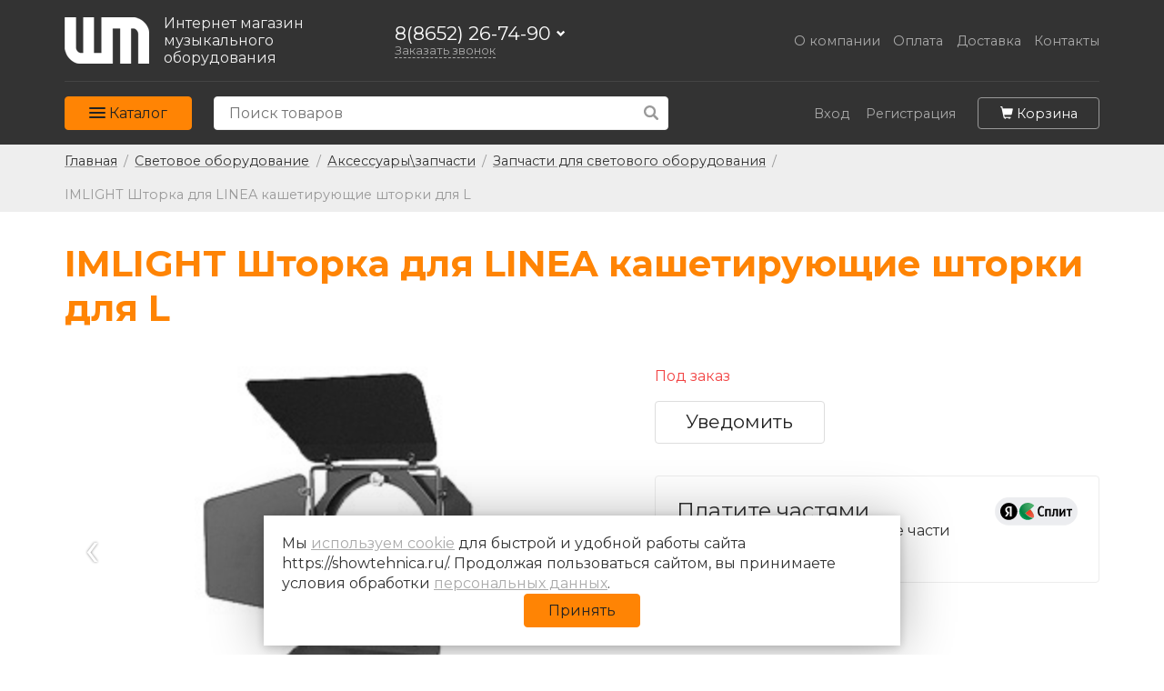

--- FILE ---
content_type: text/html; charset=UTF-8
request_url: https://showtehnica.ru/catalog/svetovoe_oborudovanie/aksessuary_zapchasti/zapchasti/imlight_shtorka_dlya_linea_kashetiruyushchie_shtorki_dlya_l/
body_size: 27689
content:
<!DOCTYPE html>
<html>
<head>
	<meta name="viewport" content="width=device-width, initial-scale=1.0, user-scalable=0, minimum-scale=1.0, maximum-scale=1.0">
	<title>Купить IMLIGHT Шторка для LINEA кашетирующие шторки для L в Ставрополе, отличные цены на запчасти для светового оборудования в музыкальном интернет-магазине Шоу-Техника</title>
				<link href="https://fonts.googleapis.com/css?family=Montserrat:400,700,900&display=swap&subset=cyrillic" rel="stylesheet">
		<link rel="icon" href="/favicon.ico" type="image/x-icon">
	<link rel="shortcut icon" href="/favicon.ico" type="image/x-icon">

		                        	<meta http-equiv="Content-Type" content="text/html; charset=UTF-8" />
<meta name="keywords" content="IMLIGHT Шторка для LINEA кашетирующие шторки для L Запчасти Товары - Шоутехника" />
<meta name="description" content="Интернет-магазин Шоу-Техника предлагает купить IMLIGHT Шторка для LINEA кашетирующие шторки для L в Ставрополе по выгодной цене. Бесплатная доставка от 5000 рублей в день заказа. Отличные цены на запчасти для светового оборудования. Заказывайте!
" />
<script data-skip-moving="true">(function(w, d, n) {var cl = "bx-core";var ht = d.documentElement;var htc = ht ? ht.className : undefined;if (htc === undefined || htc.indexOf(cl) !== -1){return;}var ua = n.userAgent;if (/(iPad;)|(iPhone;)/i.test(ua)){cl += " bx-ios";}else if (/Windows/i.test(ua)){cl += ' bx-win';}else if (/Macintosh/i.test(ua)){cl += " bx-mac";}else if (/Linux/i.test(ua) && !/Android/i.test(ua)){cl += " bx-linux";}else if (/Android/i.test(ua)){cl += " bx-android";}cl += (/(ipad|iphone|android|mobile|touch)/i.test(ua) ? " bx-touch" : " bx-no-touch");cl += w.devicePixelRatio && w.devicePixelRatio >= 2? " bx-retina": " bx-no-retina";if (/AppleWebKit/.test(ua)){cl += " bx-chrome";}else if (/Opera/.test(ua)){cl += " bx-opera";}else if (/Firefox/.test(ua)){cl += " bx-firefox";}ht.className = htc ? htc + " " + cl : cl;})(window, document, navigator);</script>


<link href="/bitrix/js/ui/design-tokens/dist/ui.design-tokens.min.css?171679417623463" type="text/css"  rel="stylesheet" />
<link href="/bitrix/js/ui/fonts/opensans/ui.font.opensans.min.css?16950403382320" type="text/css"  rel="stylesheet" />
<link href="/bitrix/js/main/popup/dist/main.popup.bundle.min.css?172794881926589" type="text/css"  rel="stylesheet" />
<link href="/bitrix/cache/css/s2/showtehnica_new/page_de47c45953b64c1c5852f3fc127cea23/page_de47c45953b64c1c5852f3fc127cea23_v1.css?17482443187333" type="text/css"  rel="stylesheet" />
<link href="/bitrix/cache/css/s2/showtehnica_new/template_d175e681f99a8b32143947a00fb1e65d/template_d175e681f99a8b32143947a00fb1e65d_v1.css?174851463599697" type="text/css"  data-template-style="true" rel="stylesheet" />
<link href="/bitrix/panel/main/popup.min.css?169504034920774" type="text/css"  data-template-style="true"  rel="stylesheet" />







	<!-- Google Tag Manager -->

<!-- End Google Tag Manager --></head>

<body>
	
<!-- Google Tag Manager (noscript) -->
<noscript><iframe src="https://www.googletagmanager.com/ns.html?id=GTM-K2P68B"
height="0" width="0" style="display:none;visibility:hidden"></iframe></noscript>
<!-- End Google Tag Manager (noscript) -->
	
	<header id="header">
		<div class="dark">
			<div class="header-top">
	<div class="container">
		<div class="flex-holder jcfs">
			<div class="header-logo">
				<a href="/" class="logo">
					<img class="img" src="/local/templates/showtehnica_new/img/logo.png" srcset="/local/templates/showtehnica_new/img/logo.png 1x, /local/templates/showtehnica_new/img/logo2x.png 2x" alt="Шоу-Техника" title="Шоу-Техника">
					<img class="img-color" src="/local/templates/showtehnica_new/img/logo-color.png" srcset="/local/templates/showtehnica_new/img/logo-color.png 1x, /local/templates/showtehnica_new/img/logo-color2x.png 2x" alt="Шоу-Техника" title="Шоу-Техника">
				</a>
			</div>
			<div class="header-slogan">Интернет магазин музыкального оборудования</div>
			<div class="header-info">
				<div class="header-phone">
					<a href="tel:+7(8652)267490">8(8652) 26-74-90</a><span class="glyphicon glyphicon-chevron-down --hidden"></span>
					<div class="dropdown-phone"><a href="tel:+7(8652)28287">8(8652) 28-28-78</a></div>
				</div>
				<div class="header-callback"><a href="/contacts/" data-win="win-callback">Заказать звонок</a></div>
			</div>
			<div class="header-top-menu">
				<a href="/about/">О компании</a><a href="/help/payment/">Оплата</a><a href="/help/delivery/">Доставка</a><a href="/contacts/">Контакты</a>			</div>
		</div>
	</div>
</div>

<div class="container">
	<div class="header-seperator"></div>
</div>

<div class="header-bottom">
	<div class="container">
		<div class="flex-holder jcfs">
			<div id="header-main-menu" class="header-main-menu">
				<button id="header-main-menu-init" class="header-main-menu-init button" onclick="window.headerMenu.toggle()">
					<div class="header-main-menu-sandwitch">
						<div class="line line-1"></div>
						<div class="line line-2"></div>
						<div class="line line-3"></div>
					</div>
					<span class="header-main-menu-init-text">Каталог</span>
				</button>
				<div class="header-main-menu-container-bg" onclick="window.headerMenu.close()"></div>
				<div class="header-main-menu-container">
					



<div class="header-main-menu-wrapper">
	<ul class="child-menu custom-scroollbar lvl0" data-lvl="1">
		<li class="parent-menu" data-lvl-id="0" data-lvl="2">
						<a class="parent-link" href="/catalog/gitary/">Гитары</a>
					</li><li class="parent-menu" data-lvl-id="14" data-lvl="2">
						<a class="parent-link" href="/catalog/gitarnaya_furnitura/">Гитарная фурнитура</a>
					</li><li class="parent-menu" data-lvl-id="33" data-lvl="2">
						<a class="parent-link" href="/catalog/gitarnye_aksessuary/">Гитарные аксессуары</a>
					</li><li class="parent-menu" data-lvl-id="51" data-lvl="2">
						<a class="parent-link" href="/catalog/struny_/">Струны </a>
					</li><li class="parent-menu" data-lvl-id="63" data-lvl="2">
						<a class="parent-link" href="/catalog/klavishnye_instrumenty/">Клавишные инструменты</a>
					</li><li class="parent-menu" data-lvl-id="76" data-lvl="2">
						<a class="parent-link" href="/catalog/aksessuary/">Аксессуары</a>
					</li><li class="parent-menu" data-lvl-id="82" data-lvl="2">
						<a class="parent-link" href="/catalog/svetovoe_oborudovanie/">Световое оборудование</a>
					</li><li class="parent-menu" data-lvl-id="103" data-lvl="2">
						<a class="parent-link" href="/catalog/translyatsionnoe_oborudovanie/">Трансляционное оборудование</a>
					</li><li class="parent-menu" data-lvl-id="110" data-lvl="2">
						<a class="parent-link" href="/catalog/dukhovye_instrumenty/">Духовые инструменты</a>
					</li><li class="parent-menu" data-lvl-id="127" data-lvl="2">
						<a class="parent-link" href="/catalog/kommutatsiya_1/">Коммутация</a>
					</li><li class="parent-menu" data-lvl-id="154" data-lvl="2">
						<a class="parent-link" href="/catalog/zvukovoe_oborudovanie/">Звуковое оборудование</a>
					</li><li class="parent-menu" data-lvl-id="176" data-lvl="2">
						<a class="parent-link" href="/catalog/narodnye_instrumenty_/">Народные инструменты</a>
					</li><li class="parent-menu" data-lvl-id="193" data-lvl="2">
						<a class="parent-link" href="/catalog/generatory_effektov/">Генераторы эффектов</a>
					</li><li class="parent-menu" data-lvl-id="200" data-lvl="2">
						<a class="parent-link" href="/catalog/studiynoe_oborudovanie/">Студийное оборудование</a>
					</li><li class="parent-menu" data-lvl-id="207" data-lvl="2">
						<a class="parent-link" href="/catalog/mikrofony_i_radiosistemy/">Микрофоны и радиосистемы</a>
					</li><li class="parent-menu" data-lvl-id="231" data-lvl="2">
						<a class="parent-link" href="/catalog/naushniki/">Наушники</a>
					</li><li class="parent-menu" data-lvl-id="237" data-lvl="2">
						<a class="parent-link" href="/catalog/dj_oborudovanie/">DJ-Оборудование</a>
					</li><li class="parent-menu" data-lvl-id="240" data-lvl="2">
						<a class="parent-link" href="/catalog/gitarnoe_oborudovanie/">Гитарное оборудование</a>
					</li><li class="parent-menu" data-lvl-id="265" data-lvl="2">
						<a class="parent-link" href="/catalog/gubnye_garmoshki_i_melodiki/">Губные гармошки и мелодики</a>
					</li><li class="parent-menu" data-lvl-id="269" data-lvl="2">
						<a class="parent-link" href="/catalog/suveniry_i_leteratura/">Сувениры и литература</a>
					</li><li class="parent-menu" data-lvl-id="272" data-lvl="2">
						<a class="parent-link" href="/catalog/smychkovye_instrumenty/">Смычковые инструменты</a>
					</li><li class="parent-menu" data-lvl-id="281" data-lvl="2">
						<a class="parent-link" href="/catalog/udarnye_instrumenty/">Ударные инструменты</a>
					</li>	</ul>
	<ul class="child-menu custom-scroollbar lvl1" data-lvl-id="0" data-lvl="2">
		<li><h4>Гитары</h4></li>
		<li>
			<div class="child-menu-close">
				<svg xmlns="http://www.w3.org/2000/svg" xmlns:xlink="http://www.w3.org/1999/xlink" enable-background="new 0 0 32 32" height="32px" id="Layer_1" version="1.1" viewBox="0 0 32 32" width="32px" xml:space="preserve">
					<path d="M7.701,14.276l9.586-9.585c0.879-0.878,2.317-0.878,3.195,0l0.801,0.8c0.878,0.877,0.878,2.316,0,3.194  L13.968,16l7.315,7.315c0.878,0.878,0.878,2.317,0,3.194l-0.801,0.8c-0.878,0.879-2.316,0.879-3.195,0l-9.586-9.587  C7.229,17.252,7.02,16.62,7.054,16C7.02,15.38,7.229,14.748,7.701,14.276z" fill="#000"/>
				</svg>
			</div>
		</li>
		<li class="static-menu" data-lvl="3">
						<a href="/catalog/gitary/klassicheskie_gitary/">Классические гитары</a>
					</li><li class="static-menu" data-lvl="3">
						<a href="/catalog/gitary/akusticheskie_gitary/">Акустические гитары</a>
					</li><li class="static-menu" data-lvl="3">
						<a href="/catalog/gitary/12_strunnye_gitary/">12-струнные гитары</a>
					</li><li class="static-menu" data-lvl="3">
						<a href="/catalog/gitary/elektro_akusticheskie_gitary/">Электро-акустические гитары</a>
					</li><li class="static-menu" data-lvl="3">
						<a href="/catalog/gitary/ukulele_gavayskie_gitary/">Укулеле</a>
					</li><li class="parent-menu" data-lvl-id="6" data-lvl="3">
						<a class="parent-link" href="/catalog/gitary/elektrogitary/">Электрогитары</a>
					</li><li class="parent-menu" data-lvl-id="10" data-lvl="3">
						<a class="parent-link" href="/catalog/gitary/bas_gitary/">Бас-гитары</a>
					</li></ul><ul class="child-menu custom-scroollbar lvl1" data-lvl-id="14" data-lvl="2">
						<li><h4>Гитарная фурнитура</h4></li>
						<li>
							<div class="child-menu-close">
								<svg xmlns="http://www.w3.org/2000/svg" xmlns:xlink="http://www.w3.org/1999/xlink" enable-background="new 0 0 32 32" height="32px" id="Layer_1" version="1.1" viewBox="0 0 32 32" width="32px" xml:space="preserve">
									<path d="M7.701,14.276l9.586-9.585c0.879-0.878,2.317-0.878,3.195,0l0.801,0.8c0.878,0.877,0.878,2.316,0,3.194  L13.968,16l7.315,7.315c0.878,0.878,0.878,2.317,0,3.194l-0.801,0.8c-0.878,0.879-2.316,0.879-3.195,0l-9.586-9.587  C7.229,17.252,7.02,16.62,7.054,16C7.02,15.38,7.229,14.748,7.701,14.276z" fill="#000"/>
								</svg>
							</div>
						</li><li class="static-menu" data-lvl="3">
						<a href="/catalog/gitarnaya_furnitura/krepleniya_dlya_remnya/">Крепления для ремня</a>
					</li><li class="static-menu" data-lvl="3">
						<a href="/catalog/gitarnaya_furnitura/nakladki_kryshki_paneli/">Накладки\крышки\панели</a>
					</li><li class="static-menu" data-lvl="3">
						<a href="/catalog/gitarnaya_furnitura/prochee/">Прочее</a>
					</li><li class="static-menu" data-lvl="3">
						<a href="/catalog/gitarnaya_furnitura/ruchki_dlya_potentsiometrov/">Ручки для потенциометров</a>
					</li><li class="static-menu" data-lvl="3">
						<a href="/catalog/gitarnaya_furnitura/strunoderzhateli_rychagi_pruzhiny/">Струнодержатели\рычаги\пружины</a>
					</li><li class="static-menu" data-lvl="3">
						<a href="/catalog/gitarnaya_furnitura/lady/">Лады</a>
					</li><li class="parent-menu" data-lvl-id="21" data-lvl="3">
						<a class="parent-link" href="/catalog/gitarnaya_furnitura/kolkovye_mekhanizmy/">Колковые механизмы</a>
					</li><li class="static-menu" data-lvl="3">
						<a href="/catalog/gitarnaya_furnitura/potentsiometry_pereklyuchateli_razemy/">Потенциометры\переключатели\разъемы</a>
					</li><li class="static-menu" data-lvl="3">
						<a href="/catalog/gitarnaya_furnitura/porozhki_i_strunoderzhateli/">Порожки</a>
					</li><li class="parent-menu" data-lvl-id="29" data-lvl="3">
						<a class="parent-link" href="/catalog/gitarnaya_furnitura/zvukosnimateli/">Звукосниматели</a>
					</li></ul><ul class="child-menu custom-scroollbar lvl1" data-lvl-id="33" data-lvl="2">
						<li><h4>Гитарные аксессуары</h4></li>
						<li>
							<div class="child-menu-close">
								<svg xmlns="http://www.w3.org/2000/svg" xmlns:xlink="http://www.w3.org/1999/xlink" enable-background="new 0 0 32 32" height="32px" id="Layer_1" version="1.1" viewBox="0 0 32 32" width="32px" xml:space="preserve">
									<path d="M7.701,14.276l9.586-9.585c0.879-0.878,2.317-0.878,3.195,0l0.801,0.8c0.878,0.877,0.878,2.316,0,3.194  L13.968,16l7.315,7.315c0.878,0.878,0.878,2.317,0,3.194l-0.801,0.8c-0.878,0.879-2.316,0.879-3.195,0l-9.586-9.587  C7.229,17.252,7.02,16.62,7.054,16C7.02,15.38,7.229,14.748,7.701,14.276z" fill="#000"/>
								</svg>
							</div>
						</li><li class="static-menu" data-lvl="3">
						<a href="/catalog/gitarnye_aksessuary/mashinki_dlya_namotki_strun/">Машинки для намотки струн</a>
					</li><li class="static-menu" data-lvl="3">
						<a href="/catalog/gitarnye_aksessuary/nakleyki/">Наклейки</a>
					</li><li class="static-menu" data-lvl="3">
						<a href="/catalog/gitarnye_aksessuary/podstavki_dlya_nog_stulya/">Подставки для ног, стулья</a>
					</li><li class="static-menu" data-lvl="3">
						<a href="/catalog/gitarnye_aksessuary/stoyki_derzhateli_podstavki/">Стойки\держатели\подставки</a>
					</li><li class="static-menu" data-lvl="3">
						<a href="/catalog/gitarnye_aksessuary/surdiny_i_zaglushki_dlya_gitar/">Сурдины и заглушки для гитар</a>
					</li><li class="parent-menu" data-lvl-id="39" data-lvl="3">
						<a class="parent-link" href="/catalog/gitarnye_aksessuary/chekhly_i_keysy_1/">Чехлы и кейсы</a>
					</li><li class="static-menu" data-lvl="3">
						<a href="/catalog/gitarnye_aksessuary/remni_dlya_gitar/">Ремни для гитар</a>
					</li><li class="static-menu" data-lvl="3">
						<a href="/catalog/gitarnye_aksessuary/kapodastry/">Каподастры</a>
					</li><li class="static-menu" data-lvl="3">
						<a href="/catalog/gitarnye_aksessuary/sredstva_dlya_ukhoda_za_gitarami/">Средства для ухода за гитарами</a>
					</li><li class="static-menu" data-lvl="3">
						<a href="/catalog/gitarnye_aksessuary/mediatory_i_derzhateli_dlya_mediatorov/">Медиаторы и держатели для медиаторов</a>
					</li><li class="static-menu" data-lvl="3">
						<a href="/catalog/gitarnye_aksessuary/prochee_1/">Прочее</a>
					</li><li class="static-menu" data-lvl="3">
						<a href="/catalog/gitarnye_aksessuary/slaydy/">Слайды</a>
					</li></ul><ul class="child-menu custom-scroollbar lvl1" data-lvl-id="51" data-lvl="2">
						<li><h4>Струны </h4></li>
						<li>
							<div class="child-menu-close">
								<svg xmlns="http://www.w3.org/2000/svg" xmlns:xlink="http://www.w3.org/1999/xlink" enable-background="new 0 0 32 32" height="32px" id="Layer_1" version="1.1" viewBox="0 0 32 32" width="32px" xml:space="preserve">
									<path d="M7.701,14.276l9.586-9.585c0.879-0.878,2.317-0.878,3.195,0l0.801,0.8c0.878,0.877,0.878,2.316,0,3.194  L13.968,16l7.315,7.315c0.878,0.878,0.878,2.317,0,3.194l-0.801,0.8c-0.878,0.879-2.316,0.879-3.195,0l-9.586-9.587  C7.229,17.252,7.02,16.62,7.054,16C7.02,15.38,7.229,14.748,7.701,14.276z" fill="#000"/>
								</svg>
							</div>
						</li><li class="static-menu" data-lvl="3">
						<a href="/catalog/struny_/struny_dlya_klassicheskoy_gitary/">Струны для классической гитары</a>
					</li><li class="static-menu" data-lvl="3">
						<a href="/catalog/struny_/struny_dlya_domry/">Струны для домры</a>
					</li><li class="static-menu" data-lvl="3">
						<a href="/catalog/struny_/struny_dlya_akusticheskoy_gitary/">Струны для акустической гитары</a>
					</li><li class="static-menu" data-lvl="3">
						<a href="/catalog/struny_/struny_dlya_skripki/">Струны для скрипки</a>
					</li><li class="static-menu" data-lvl="3">
						<a href="/catalog/struny_/struny_dlya_bas_gitary/">Струны для бас-гитары</a>
					</li><li class="static-menu" data-lvl="3">
						<a href="/catalog/struny_/struny_dlya_ukulele/">Струны для укулеле</a>
					</li><li class="static-menu" data-lvl="3">
						<a href="/catalog/struny_/struny_dlya_bandzho/">Струны для банджо</a>
					</li><li class="static-menu" data-lvl="3">
						<a href="/catalog/struny_/struny_dlya_elektrogitary/">Струны для электрогитары</a>
					</li><li class="static-menu" data-lvl="3">
						<a href="/catalog/struny_/struny_dlya_balalayki/">Струны для балалайки</a>
					</li><li class="static-menu" data-lvl="3">
						<a href="/catalog/struny_/odinochnye_struny/">Одиночные струны</a>
					</li><li class="static-menu" data-lvl="3">
						<a href="/catalog/struny_/struny_dlya_gusley/">Струны для гуслей</a>
					</li></ul><ul class="child-menu custom-scroollbar lvl1" data-lvl-id="63" data-lvl="2">
						<li><h4>Клавишные инструменты</h4></li>
						<li>
							<div class="child-menu-close">
								<svg xmlns="http://www.w3.org/2000/svg" xmlns:xlink="http://www.w3.org/1999/xlink" enable-background="new 0 0 32 32" height="32px" id="Layer_1" version="1.1" viewBox="0 0 32 32" width="32px" xml:space="preserve">
									<path d="M7.701,14.276l9.586-9.585c0.879-0.878,2.317-0.878,3.195,0l0.801,0.8c0.878,0.877,0.878,2.316,0,3.194  L13.968,16l7.315,7.315c0.878,0.878,0.878,2.317,0,3.194l-0.801,0.8c-0.878,0.879-2.316,0.879-3.195,0l-9.586-9.587  C7.229,17.252,7.02,16.62,7.054,16C7.02,15.38,7.229,14.748,7.701,14.276z" fill="#000"/>
								</svg>
							</div>
						</li><li class="static-menu" data-lvl="3">
						<a href="/catalog/klavishnye_instrumenty/tsifrovye_fortepiano/">Цифровые фортепиано</a>
					</li><li class="static-menu" data-lvl="3">
						<a href="/catalog/klavishnye_instrumenty/fortepiano_i_royali/">Фортепиано и рояли</a>
					</li><li class="parent-menu" data-lvl-id="66" data-lvl="3">
						<a class="parent-link" href="/catalog/klavishnye_instrumenty/aksessuary_7/">Аксессуары</a>
					</li><li class="static-menu" data-lvl="3">
						<a href="/catalog/klavishnye_instrumenty/sintezatory/">Синтезаторы</a>
					</li></ul><ul class="child-menu custom-scroollbar lvl1" data-lvl-id="76" data-lvl="2">
						<li><h4>Аксессуары</h4></li>
						<li>
							<div class="child-menu-close">
								<svg xmlns="http://www.w3.org/2000/svg" xmlns:xlink="http://www.w3.org/1999/xlink" enable-background="new 0 0 32 32" height="32px" id="Layer_1" version="1.1" viewBox="0 0 32 32" width="32px" xml:space="preserve">
									<path d="M7.701,14.276l9.586-9.585c0.879-0.878,2.317-0.878,3.195,0l0.801,0.8c0.878,0.877,0.878,2.316,0,3.194  L13.968,16l7.315,7.315c0.878,0.878,0.878,2.317,0,3.194l-0.801,0.8c-0.878,0.879-2.316,0.879-3.195,0l-9.586-9.587  C7.229,17.252,7.02,16.62,7.054,16C7.02,15.38,7.229,14.748,7.701,14.276z" fill="#000"/>
								</svg>
							</div>
						</li><li class="static-menu" data-lvl="3">
						<a href="/catalog/aksessuary/chekhly_keysy/">Чехлы\кейсы</a>
					</li><li class="static-menu" data-lvl="3">
						<a href="/catalog/aksessuary/dirizherskie_palochki/">Дирижерские палочки</a>
					</li><li class="static-menu" data-lvl="3">
						<a href="/catalog/aksessuary/metronomy_kamertony_tyunery/">Метрономы\камертоны\тюнеры</a>
					</li><li class="static-menu" data-lvl="3">
						<a href="/catalog/aksessuary/rekovye_komplektuyushchie/">Рековые комплектующие</a>
					</li><li class="static-menu" data-lvl="3">
						<a href="/catalog/aksessuary/pyupitry/">Пюпитры</a>
					</li></ul><ul class="child-menu custom-scroollbar lvl1" data-lvl-id="82" data-lvl="2">
						<li><h4>Световое оборудование</h4></li>
						<li>
							<div class="child-menu-close">
								<svg xmlns="http://www.w3.org/2000/svg" xmlns:xlink="http://www.w3.org/1999/xlink" enable-background="new 0 0 32 32" height="32px" id="Layer_1" version="1.1" viewBox="0 0 32 32" width="32px" xml:space="preserve">
									<path d="M7.701,14.276l9.586-9.585c0.879-0.878,2.317-0.878,3.195,0l0.801,0.8c0.878,0.877,0.878,2.316,0,3.194  L13.968,16l7.315,7.315c0.878,0.878,0.878,2.317,0,3.194l-0.801,0.8c-0.878,0.879-2.316,0.879-3.195,0l-9.586-9.587  C7.229,17.252,7.02,16.62,7.054,16C7.02,15.38,7.229,14.748,7.701,14.276z" fill="#000"/>
								</svg>
							</div>
						</li><li class="static-menu" data-lvl="3">
						<a href="/catalog/svetovoe_oborudovanie/vrashchayushchiesya_golovy/">Вращающиеся головы</a>
					</li><li class="static-menu" data-lvl="3">
						<a href="/catalog/svetovoe_oborudovanie/dinamicheskie_pribory/">Динамические приборы</a>
					</li><li class="static-menu" data-lvl="3">
						<a href="/catalog/svetovoe_oborudovanie/prozhektory_par/">Прожекторы par</a>
					</li><li class="static-menu" data-lvl="3">
						<a href="/catalog/svetovoe_oborudovanie/prozhektory_teatralnye/">Прожекторы театральные</a>
					</li><li class="static-menu" data-lvl="3">
						<a href="/catalog/svetovoe_oborudovanie/svetilniki/">Светильники</a>
					</li><li class="static-menu" data-lvl="3">
						<a href="/catalog/svetovoe_oborudovanie/svetovye_pribory_prochee/">Световые приборы прочее</a>
					</li><li class="static-menu" data-lvl="3">
						<a href="/catalog/svetovoe_oborudovanie/stroboskopy/">Стробоскопы</a>
					</li><li class="static-menu" data-lvl="3">
						<a href="/catalog/svetovoe_oborudovanie/ultrofioletovye_svetilniki/">Ультрофиолетовые светильники</a>
					</li><li class="static-menu" data-lvl="3">
						<a href="/catalog/svetovoe_oborudovanie/silovye_bloki_dimmery/">Силовые блоки\диммеры</a>
					</li><li class="parent-menu" data-lvl-id="92" data-lvl="3">
						<a class="parent-link" href="/catalog/svetovoe_oborudovanie/aksessuary_zapchasti/">Аксессуары\запчасти</a>
					</li><li class="static-menu" data-lvl="3">
						<a href="/catalog/svetovoe_oborudovanie/pulty_upravleniya_kontrollery/">Пульты управления\контроллеры</a>
					</li><li class="static-menu" data-lvl="3">
						<a href="/catalog/svetovoe_oborudovanie/lazery/">Лазеры</a>
					</li><li class="static-menu" data-lvl="3">
						<a href="/catalog/svetovoe_oborudovanie/zerkalnye_shary_i_motory/">Зеркальные шары и моторы</a>
					</li><li class="parent-menu" data-lvl-id="98" data-lvl="3">
						<a class="parent-link" href="/catalog/svetovoe_oborudovanie/lampy/">Лампы</a>
					</li><li class="static-menu" data-lvl="3">
						<a href="/catalog/svetovoe_oborudovanie/fermy/">Фермы</a>
					</li><li class="static-menu" data-lvl="3">
						<a href="/catalog/svetovoe_oborudovanie/arkhitekturnyy_svet/">Архитектурный свет</a>
					</li></ul><ul class="child-menu custom-scroollbar lvl1" data-lvl-id="103" data-lvl="2">
						<li><h4>Трансляционное оборудование</h4></li>
						<li>
							<div class="child-menu-close">
								<svg xmlns="http://www.w3.org/2000/svg" xmlns:xlink="http://www.w3.org/1999/xlink" enable-background="new 0 0 32 32" height="32px" id="Layer_1" version="1.1" viewBox="0 0 32 32" width="32px" xml:space="preserve">
									<path d="M7.701,14.276l9.586-9.585c0.879-0.878,2.317-0.878,3.195,0l0.801,0.8c0.878,0.877,0.878,2.316,0,3.194  L13.968,16l7.315,7.315c0.878,0.878,0.878,2.317,0,3.194l-0.801,0.8c-0.878,0.879-2.316,0.879-3.195,0l-9.586-9.587  C7.229,17.252,7.02,16.62,7.054,16C7.02,15.38,7.229,14.748,7.701,14.276z" fill="#000"/>
								</svg>
							</div>
						</li><li class="static-menu" data-lvl="3">
						<a href="/catalog/translyatsionnoe_oborudovanie/prochee_6/">Прочее</a>
					</li><li class="static-menu" data-lvl="3">
						<a href="/catalog/translyatsionnoe_oborudovanie/akustika/">Акустика</a>
					</li><li class="static-menu" data-lvl="3">
						<a href="/catalog/translyatsionnoe_oborudovanie/radiostantsii/">Радиостанции</a>
					</li><li class="static-menu" data-lvl="3">
						<a href="/catalog/translyatsionnoe_oborudovanie/usiliteli/">Усилители</a>
					</li><li class="static-menu" data-lvl="3">
						<a href="/catalog/translyatsionnoe_oborudovanie/istochniki_signala_proigryvateli/">Источники сигнала\проигрыватели</a>
					</li><li class="static-menu" data-lvl="3">
						<a href="/catalog/translyatsionnoe_oborudovanie/megafony/">Мегафоны</a>
					</li></ul><ul class="child-menu custom-scroollbar lvl1" data-lvl-id="110" data-lvl="2">
						<li><h4>Духовые инструменты</h4></li>
						<li>
							<div class="child-menu-close">
								<svg xmlns="http://www.w3.org/2000/svg" xmlns:xlink="http://www.w3.org/1999/xlink" enable-background="new 0 0 32 32" height="32px" id="Layer_1" version="1.1" viewBox="0 0 32 32" width="32px" xml:space="preserve">
									<path d="M7.701,14.276l9.586-9.585c0.879-0.878,2.317-0.878,3.195,0l0.801,0.8c0.878,0.877,0.878,2.316,0,3.194  L13.968,16l7.315,7.315c0.878,0.878,0.878,2.317,0,3.194l-0.801,0.8c-0.878,0.879-2.316,0.879-3.195,0l-9.586-9.587  C7.229,17.252,7.02,16.62,7.054,16C7.02,15.38,7.229,14.748,7.701,14.276z" fill="#000"/>
								</svg>
							</div>
						</li><li class="static-menu" data-lvl="3">
						<a href="/catalog/dukhovye_instrumenty/fleyty/">Флейты</a>
					</li><li class="static-menu" data-lvl="3">
						<a href="/catalog/dukhovye_instrumenty/trombony_baritony_tuby/">Тромбоны\баритоны\тубы</a>
					</li><li class="static-menu" data-lvl="3">
						<a href="/catalog/dukhovye_instrumenty/duduki/">Дудуки</a>
					</li><li class="static-menu" data-lvl="3">
						<a href="/catalog/dukhovye_instrumenty/kazu/">Казу</a>
					</li><li class="static-menu" data-lvl="3">
						<a href="/catalog/dukhovye_instrumenty/klarnety/">Кларнеты</a>
					</li><li class="static-menu" data-lvl="3">
						<a href="/catalog/dukhovye_instrumenty/kornety/">Корнеты</a>
					</li><li class="static-menu" data-lvl="3">
						<a href="/catalog/dukhovye_instrumenty/saksofony/">Саксофоны</a>
					</li><li class="static-menu" data-lvl="3">
						<a href="/catalog/dukhovye_instrumenty/truby/">Трубы</a>
					</li><li class="static-menu" data-lvl="3">
						<a href="/catalog/dukhovye_instrumenty/trosti_dlya_dukhovykh_instrumentov/">Трости</a>
					</li><li class="parent-menu" data-lvl-id="120" data-lvl="3">
						<a class="parent-link" href="/catalog/dukhovye_instrumenty/aksessuary_6/">Аксессуары</a>
					</li><li class="static-menu" data-lvl="3">
						<a href="/catalog/dukhovye_instrumenty/blok_fleyty/">Блок-флейты</a>
					</li><li class="static-menu" data-lvl="3">
						<a href="/catalog/dukhovye_instrumenty/narodnye_dukhovye_instrumenty/">Народные духовые инструменты</a>
					</li></ul><ul class="child-menu custom-scroollbar lvl1" data-lvl-id="127" data-lvl="2">
						<li><h4>Коммутация</h4></li>
						<li>
							<div class="child-menu-close">
								<svg xmlns="http://www.w3.org/2000/svg" xmlns:xlink="http://www.w3.org/1999/xlink" enable-background="new 0 0 32 32" height="32px" id="Layer_1" version="1.1" viewBox="0 0 32 32" width="32px" xml:space="preserve">
									<path d="M7.701,14.276l9.586-9.585c0.879-0.878,2.317-0.878,3.195,0l0.801,0.8c0.878,0.877,0.878,2.316,0,3.194  L13.968,16l7.315,7.315c0.878,0.878,0.878,2.317,0,3.194l-0.801,0.8c-0.878,0.879-2.316,0.879-3.195,0l-9.586-9.587  C7.229,17.252,7.02,16.62,7.054,16C7.02,15.38,7.229,14.748,7.701,14.276z" fill="#000"/>
								</svg>
							</div>
						</li><li class="parent-menu" data-lvl-id="128" data-lvl="3">
						<a class="parent-link" href="/catalog/kommutatsiya_1/kabel_v_bukhtakh/">Кабель в бухтах</a>
					</li><li class="static-menu" data-lvl="3">
						<a href="/catalog/kommutatsiya_1/multikory/">Мультикоры</a>
					</li><li class="parent-menu" data-lvl-id="135" data-lvl="3">
						<a class="parent-link" href="/catalog/kommutatsiya_1/razemy_i_perekhodniki/">Разъемы и переходники</a>
					</li><li class="parent-menu" data-lvl-id="146" data-lvl="3">
						<a class="parent-link" href="/catalog/kommutatsiya_1/kabeli_gotovye/">Кабели готовые</a>
					</li></ul><ul class="child-menu custom-scroollbar lvl1" data-lvl-id="154" data-lvl="2">
						<li><h4>Звуковое оборудование</h4></li>
						<li>
							<div class="child-menu-close">
								<svg xmlns="http://www.w3.org/2000/svg" xmlns:xlink="http://www.w3.org/1999/xlink" enable-background="new 0 0 32 32" height="32px" id="Layer_1" version="1.1" viewBox="0 0 32 32" width="32px" xml:space="preserve">
									<path d="M7.701,14.276l9.586-9.585c0.879-0.878,2.317-0.878,3.195,0l0.801,0.8c0.878,0.877,0.878,2.316,0,3.194  L13.968,16l7.315,7.315c0.878,0.878,0.878,2.317,0,3.194l-0.801,0.8c-0.878,0.879-2.316,0.879-3.195,0l-9.586-9.587  C7.229,17.252,7.02,16.62,7.054,16C7.02,15.38,7.229,14.748,7.701,14.276z" fill="#000"/>
								</svg>
							</div>
						</li><li class="static-menu" data-lvl="3">
						<a href="/catalog/zvukovoe_oborudovanie/di_box/">Di-box</a>
					</li><li class="parent-menu" data-lvl-id="156" data-lvl="3">
						<a class="parent-link" href="/catalog/zvukovoe_oborudovanie/aksessuary_2/">Аксессуары</a>
					</li><li class="static-menu" data-lvl="3">
						<a href="/catalog/zvukovoe_oborudovanie/karaoke_sistemy/">Караоке-системы</a>
					</li><li class="parent-menu" data-lvl-id="162" data-lvl="3">
						<a class="parent-link" href="/catalog/zvukovoe_oborudovanie/akusticheskie_sistemy/">Акустические системы</a>
					</li><li class="static-menu" data-lvl="3">
						<a href="/catalog/zvukovoe_oborudovanie/portostudii_rekordery/">Портостудии\рекордеры</a>
					</li><li class="static-menu" data-lvl="3">
						<a href="/catalog/zvukovoe_oborudovanie/obrabotka_zvuka/">Обработка звука</a>
					</li><li class="static-menu" data-lvl="3">
						<a href="/catalog/zvukovoe_oborudovanie/usiliteli_moshchnosti/">Усилители мощности</a>
					</li><li class="parent-menu" data-lvl-id="171" data-lvl="3">
						<a class="parent-link" href="/catalog/zvukovoe_oborudovanie/mikshernye_pulty/">Микшерные пульты</a>
					</li></ul><ul class="child-menu custom-scroollbar lvl1" data-lvl-id="176" data-lvl="2">
						<li><h4>Народные инструменты</h4></li>
						<li>
							<div class="child-menu-close">
								<svg xmlns="http://www.w3.org/2000/svg" xmlns:xlink="http://www.w3.org/1999/xlink" enable-background="new 0 0 32 32" height="32px" id="Layer_1" version="1.1" viewBox="0 0 32 32" width="32px" xml:space="preserve">
									<path d="M7.701,14.276l9.586-9.585c0.879-0.878,2.317-0.878,3.195,0l0.801,0.8c0.878,0.877,0.878,2.316,0,3.194  L13.968,16l7.315,7.315c0.878,0.878,0.878,2.317,0,3.194l-0.801,0.8c-0.878,0.879-2.316,0.879-3.195,0l-9.586-9.587  C7.229,17.252,7.02,16.62,7.054,16C7.02,15.38,7.229,14.748,7.701,14.276z" fill="#000"/>
								</svg>
							</div>
						</li><li class="parent-menu" data-lvl-id="177" data-lvl="3">
						<a class="parent-link" href="/catalog/narodnye_instrumenty_/akkordiony_i_bayany/">Аккордеоны и баяны</a>
					</li><li class="parent-menu" data-lvl-id="181" data-lvl="3">
						<a class="parent-link" href="/catalog/narodnye_instrumenty_/aksessuary_9/">Аксессуары</a>
					</li><li class="static-menu" data-lvl="3">
						<a href="/catalog/narodnye_instrumenty_/balalayki/">Балалайки</a>
					</li><li class="static-menu" data-lvl="3">
						<a href="/catalog/narodnye_instrumenty_/bandzho/">Банджо</a>
					</li><li class="static-menu" data-lvl="3">
						<a href="/catalog/narodnye_instrumenty_/vargany/">Варганы</a>
					</li><li class="static-menu" data-lvl="3">
						<a href="/catalog/narodnye_instrumenty_/gusli/">Гусли</a>
					</li><li class="static-menu" data-lvl="3">
						<a href="/catalog/narodnye_instrumenty_/didzheridu/">Диджериду</a>
					</li><li class="static-menu" data-lvl="3">
						<a href="/catalog/narodnye_instrumenty_/domry/">Домры</a>
					</li><li class="static-menu" data-lvl="3">
						<a href="/catalog/narodnye_instrumenty_/kavkazskie_barabany/">Кавказские барабаны</a>
					</li><li class="static-menu" data-lvl="3">
						<a href="/catalog/narodnye_instrumenty_/mandoliny/">Мандолины</a>
					</li><li class="static-menu" data-lvl="3">
						<a href="/catalog/narodnye_instrumenty_/psalteriony/">Псалтерионы</a>
					</li><li class="static-menu" data-lvl="3">
						<a href="/catalog/narodnye_instrumenty_/yazychkovye_barabany_glyukofony/">Язычковые барабаны\глюкофоны</a>
					</li></ul><ul class="child-menu custom-scroollbar lvl1" data-lvl-id="193" data-lvl="2">
						<li><h4>Генераторы эффектов</h4></li>
						<li>
							<div class="child-menu-close">
								<svg xmlns="http://www.w3.org/2000/svg" xmlns:xlink="http://www.w3.org/1999/xlink" enable-background="new 0 0 32 32" height="32px" id="Layer_1" version="1.1" viewBox="0 0 32 32" width="32px" xml:space="preserve">
									<path d="M7.701,14.276l9.586-9.585c0.879-0.878,2.317-0.878,3.195,0l0.801,0.8c0.878,0.877,0.878,2.316,0,3.194  L13.968,16l7.315,7.315c0.878,0.878,0.878,2.317,0,3.194l-0.801,0.8c-0.878,0.879-2.316,0.879-3.195,0l-9.586-9.587  C7.229,17.252,7.02,16.62,7.054,16C7.02,15.38,7.229,14.748,7.701,14.276z" fill="#000"/>
								</svg>
							</div>
						</li><li class="static-menu" data-lvl="3">
						<a href="/catalog/generatory_effektov/generatory_dyma/">Генераторы дыма</a>
					</li><li class="static-menu" data-lvl="3">
						<a href="/catalog/generatory_effektov/generatory_mylnykh_puzyrey/">Генераторы мыльных пузырей</a>
					</li><li class="static-menu" data-lvl="3">
						<a href="/catalog/generatory_effektov/generatory_prochie/">Генераторы прочие</a>
					</li><li class="static-menu" data-lvl="3">
						<a href="/catalog/generatory_effektov/generatory_snega/">Генераторы снега</a>
					</li><li class="static-menu" data-lvl="3">
						<a href="/catalog/generatory_effektov/generatory_tumana/">Генераторы тумана</a>
					</li><li class="static-menu" data-lvl="3">
						<a href="/catalog/generatory_effektov/zhidkosti_dlya_generatorov_effektov/">Жидкости для генераторов</a>
					</li></ul><ul class="child-menu custom-scroollbar lvl1" data-lvl-id="200" data-lvl="2">
						<li><h4>Студийное оборудование</h4></li>
						<li>
							<div class="child-menu-close">
								<svg xmlns="http://www.w3.org/2000/svg" xmlns:xlink="http://www.w3.org/1999/xlink" enable-background="new 0 0 32 32" height="32px" id="Layer_1" version="1.1" viewBox="0 0 32 32" width="32px" xml:space="preserve">
									<path d="M7.701,14.276l9.586-9.585c0.879-0.878,2.317-0.878,3.195,0l0.801,0.8c0.878,0.877,0.878,2.316,0,3.194  L13.968,16l7.315,7.315c0.878,0.878,0.878,2.317,0,3.194l-0.801,0.8c-0.878,0.879-2.316,0.879-3.195,0l-9.586-9.587  C7.229,17.252,7.02,16.62,7.054,16C7.02,15.38,7.229,14.748,7.701,14.276z" fill="#000"/>
								</svg>
							</div>
						</li><li class="static-menu" data-lvl="3">
						<a href="/catalog/studiynoe_oborudovanie/studiynye_monitry/">Студийные мониторы</a>
					</li><li class="static-menu" data-lvl="3">
						<a href="/catalog/studiynoe_oborudovanie/midi_kontrollery/">Midi-контроллеры</a>
					</li><li class="static-menu" data-lvl="3">
						<a href="/catalog/studiynoe_oborudovanie/audiointerfeysy/">Аудиоинтерфейсы</a>
					</li><li class="parent-menu" data-lvl-id="204" data-lvl="3">
						<a class="parent-link" href="/catalog/studiynoe_oborudovanie/aksessuary_10/">Аксессуары</a>
					</li><li class="static-menu" data-lvl="3">
						<a href="/catalog/studiynoe_oborudovanie/zvukoizolyatsiya/">Звукоизоляция</a>
					</li></ul><ul class="child-menu custom-scroollbar lvl1" data-lvl-id="207" data-lvl="2">
						<li><h4>Микрофоны и радиосистемы</h4></li>
						<li>
							<div class="child-menu-close">
								<svg xmlns="http://www.w3.org/2000/svg" xmlns:xlink="http://www.w3.org/1999/xlink" enable-background="new 0 0 32 32" height="32px" id="Layer_1" version="1.1" viewBox="0 0 32 32" width="32px" xml:space="preserve">
									<path d="M7.701,14.276l9.586-9.585c0.879-0.878,2.317-0.878,3.195,0l0.801,0.8c0.878,0.877,0.878,2.316,0,3.194  L13.968,16l7.315,7.315c0.878,0.878,0.878,2.317,0,3.194l-0.801,0.8c-0.878,0.879-2.316,0.879-3.195,0l-9.586-9.587  C7.229,17.252,7.02,16.62,7.054,16C7.02,15.38,7.229,14.748,7.701,14.276z" fill="#000"/>
								</svg>
							</div>
						</li><li class="parent-menu" data-lvl-id="208" data-lvl="3">
						<a class="parent-link" href="/catalog/mikrofony_i_radiosistemy/mikrofony_provodnye/">Микрофоны проводные</a>
					</li><li class="parent-menu" data-lvl-id="215" data-lvl="3">
						<a class="parent-link" href="/catalog/mikrofony_i_radiosistemy/radiosistemy/">Радиосистемы</a>
					</li><li class="static-menu" data-lvl="3">
						<a href="/catalog/mikrofony_i_radiosistemy/konferents_sistemy/">Конференц-системы</a>
					</li><li class="static-menu" data-lvl="3">
						<a href="/catalog/mikrofony_i_radiosistemy/obrabotka_i_predusilenie/">Обработка и предусиление</a>
					</li><li class="parent-menu" data-lvl-id="226" data-lvl="3">
						<a class="parent-link" href="/catalog/mikrofony_i_radiosistemy/aksessuary_8/">Аксессуары</a>
					</li></ul><ul class="child-menu custom-scroollbar lvl1" data-lvl-id="231" data-lvl="2">
						<li><h4>Наушники</h4></li>
						<li>
							<div class="child-menu-close">
								<svg xmlns="http://www.w3.org/2000/svg" xmlns:xlink="http://www.w3.org/1999/xlink" enable-background="new 0 0 32 32" height="32px" id="Layer_1" version="1.1" viewBox="0 0 32 32" width="32px" xml:space="preserve">
									<path d="M7.701,14.276l9.586-9.585c0.879-0.878,2.317-0.878,3.195,0l0.801,0.8c0.878,0.877,0.878,2.316,0,3.194  L13.968,16l7.315,7.315c0.878,0.878,0.878,2.317,0,3.194l-0.801,0.8c-0.878,0.879-2.316,0.879-3.195,0l-9.586-9.587  C7.229,17.252,7.02,16.62,7.054,16C7.02,15.38,7.229,14.748,7.701,14.276z" fill="#000"/>
								</svg>
							</div>
						</li><li class="static-menu" data-lvl="3">
						<a href="/catalog/naushniki/vnutrikanalnye/">Внутриканальные</a>
					</li><li class="static-menu" data-lvl="3">
						<a href="/catalog/naushniki/zakrytye/">Закрытые</a>
					</li><li class="static-menu" data-lvl="3">
						<a href="/catalog/naushniki/naushniki_s_garnituroy/">Наушники с гарнитурой</a>
					</li><li class="static-menu" data-lvl="3">
						<a href="/catalog/naushniki/otkrytye/">Открытые</a>
					</li><li class="static-menu" data-lvl="3">
						<a href="/catalog/naushniki/predusiliteli/">Предусилители</a>
					</li></ul><ul class="child-menu custom-scroollbar lvl1" data-lvl-id="237" data-lvl="2">
						<li><h4>DJ-Оборудование</h4></li>
						<li>
							<div class="child-menu-close">
								<svg xmlns="http://www.w3.org/2000/svg" xmlns:xlink="http://www.w3.org/1999/xlink" enable-background="new 0 0 32 32" height="32px" id="Layer_1" version="1.1" viewBox="0 0 32 32" width="32px" xml:space="preserve">
									<path d="M7.701,14.276l9.586-9.585c0.879-0.878,2.317-0.878,3.195,0l0.801,0.8c0.878,0.877,0.878,2.316,0,3.194  L13.968,16l7.315,7.315c0.878,0.878,0.878,2.317,0,3.194l-0.801,0.8c-0.878,0.879-2.316,0.879-3.195,0l-9.586-9.587  C7.229,17.252,7.02,16.62,7.054,16C7.02,15.38,7.229,14.748,7.701,14.276z" fill="#000"/>
								</svg>
							</div>
						</li><li class="static-menu" data-lvl="3">
						<a href="/catalog/dj_oborudovanie/vinilovye_proigryvateli/">Виниловые Проигрыватели</a>
					</li><li class="static-menu" data-lvl="3">
						<a href="/catalog/dj_oborudovanie/kontrollery/">Контроллеры</a>
					</li></ul><ul class="child-menu custom-scroollbar lvl1" data-lvl-id="240" data-lvl="2">
						<li><h4>Гитарное оборудование</h4></li>
						<li>
							<div class="child-menu-close">
								<svg xmlns="http://www.w3.org/2000/svg" xmlns:xlink="http://www.w3.org/1999/xlink" enable-background="new 0 0 32 32" height="32px" id="Layer_1" version="1.1" viewBox="0 0 32 32" width="32px" xml:space="preserve">
									<path d="M7.701,14.276l9.586-9.585c0.879-0.878,2.317-0.878,3.195,0l0.801,0.8c0.878,0.877,0.878,2.316,0,3.194  L13.968,16l7.315,7.315c0.878,0.878,0.878,2.317,0,3.194l-0.801,0.8c-0.878,0.879-2.316,0.879-3.195,0l-9.586-9.587  C7.229,17.252,7.02,16.62,7.054,16C7.02,15.38,7.229,14.748,7.701,14.276z" fill="#000"/>
								</svg>
							</div>
						</li><li class="static-menu" data-lvl="3">
						<a href="/catalog/gitarnoe_oborudovanie/pedalbordy/">Педалборды</a>
					</li><li class="parent-menu" data-lvl-id="242" data-lvl="3">
						<a class="parent-link" href="/catalog/gitarnoe_oborudovanie/aksessuary_4/">Аксессуары</a>
					</li><li class="static-menu" data-lvl="3">
						<a href="/catalog/gitarnoe_oborudovanie/attenyuatory/">Аттенюаторы</a>
					</li><li class="static-menu" data-lvl="3">
						<a href="/catalog/gitarnoe_oborudovanie/gitarnye_kabinety/">Гитарные кабинеты</a>
					</li><li class="parent-menu" data-lvl-id="249" data-lvl="3">
						<a class="parent-link" href="/catalog/gitarnoe_oborudovanie/gitarnye_pedali/">Гитарные педали</a>
					</li><li class="static-menu" data-lvl="3">
						<a href="/catalog/gitarnoe_oborudovanie/gitarnye_usiliteli_i_preampy/">Гитарные усилители и преампы</a>
					</li><li class="static-menu" data-lvl="3">
						<a href="/catalog/gitarnoe_oborudovanie/kombousiliteli_dlya_bas_gitary/">Комбоусилители для бас-гитары</a>
					</li><li class="static-menu" data-lvl="3">
						<a href="/catalog/gitarnoe_oborudovanie/kombousiliteli_dlya_akusticheskoy_gitary/">Комбоусилители для акустической гитары</a>
					</li><li class="static-menu" data-lvl="3">
						<a href="/catalog/gitarnoe_oborudovanie/kombousiliteli_dlya_elektrogitary/">Комбоусилители для электрогитары</a>
					</li><li class="static-menu" data-lvl="3">
						<a href="/catalog/gitarnoe_oborudovanie/protsessory_effektov/">Процессоры эффектов</a>
					</li></ul><ul class="child-menu custom-scroollbar lvl1" data-lvl-id="265" data-lvl="2">
						<li><h4>Губные гармошки и мелодики</h4></li>
						<li>
							<div class="child-menu-close">
								<svg xmlns="http://www.w3.org/2000/svg" xmlns:xlink="http://www.w3.org/1999/xlink" enable-background="new 0 0 32 32" height="32px" id="Layer_1" version="1.1" viewBox="0 0 32 32" width="32px" xml:space="preserve">
									<path d="M7.701,14.276l9.586-9.585c0.879-0.878,2.317-0.878,3.195,0l0.801,0.8c0.878,0.877,0.878,2.316,0,3.194  L13.968,16l7.315,7.315c0.878,0.878,0.878,2.317,0,3.194l-0.801,0.8c-0.878,0.879-2.316,0.879-3.195,0l-9.586-9.587  C7.229,17.252,7.02,16.62,7.054,16C7.02,15.38,7.229,14.748,7.701,14.276z" fill="#000"/>
								</svg>
							</div>
						</li><li class="static-menu" data-lvl="3">
						<a href="/catalog/gubnye_garmoshki_i_melodiki/akskssuary/">Аксессуары</a>
					</li><li class="static-menu" data-lvl="3">
						<a href="/catalog/gubnye_garmoshki_i_melodiki/gubnye_garmoshki/">Губные гармошки</a>
					</li><li class="static-menu" data-lvl="3">
						<a href="/catalog/gubnye_garmoshki_i_melodiki/melodiki/">Мелодики</a>
					</li></ul><ul class="child-menu custom-scroollbar lvl1" data-lvl-id="269" data-lvl="2">
						<li><h4>Сувениры и литература</h4></li>
						<li>
							<div class="child-menu-close">
								<svg xmlns="http://www.w3.org/2000/svg" xmlns:xlink="http://www.w3.org/1999/xlink" enable-background="new 0 0 32 32" height="32px" id="Layer_1" version="1.1" viewBox="0 0 32 32" width="32px" xml:space="preserve">
									<path d="M7.701,14.276l9.586-9.585c0.879-0.878,2.317-0.878,3.195,0l0.801,0.8c0.878,0.877,0.878,2.316,0,3.194  L13.968,16l7.315,7.315c0.878,0.878,0.878,2.317,0,3.194l-0.801,0.8c-0.878,0.879-2.316,0.879-3.195,0l-9.586-9.587  C7.229,17.252,7.02,16.62,7.054,16C7.02,15.38,7.229,14.748,7.701,14.276z" fill="#000"/>
								</svg>
							</div>
						</li><li class="static-menu" data-lvl="3">
						<a href="/catalog/suveniry_i_leteratura/literatura/">Литература</a>
					</li><li class="static-menu" data-lvl="3">
						<a href="/catalog/suveniry_i_leteratura/suveniry/">Сувениры</a>
					</li></ul><ul class="child-menu custom-scroollbar lvl1" data-lvl-id="272" data-lvl="2">
						<li><h4>Смычковые инструменты</h4></li>
						<li>
							<div class="child-menu-close">
								<svg xmlns="http://www.w3.org/2000/svg" xmlns:xlink="http://www.w3.org/1999/xlink" enable-background="new 0 0 32 32" height="32px" id="Layer_1" version="1.1" viewBox="0 0 32 32" width="32px" xml:space="preserve">
									<path d="M7.701,14.276l9.586-9.585c0.879-0.878,2.317-0.878,3.195,0l0.801,0.8c0.878,0.877,0.878,2.316,0,3.194  L13.968,16l7.315,7.315c0.878,0.878,0.878,2.317,0,3.194l-0.801,0.8c-0.878,0.879-2.316,0.879-3.195,0l-9.586-9.587  C7.229,17.252,7.02,16.62,7.054,16C7.02,15.38,7.229,14.748,7.701,14.276z" fill="#000"/>
								</svg>
							</div>
						</li><li class="parent-menu" data-lvl-id="273" data-lvl="3">
						<a class="parent-link" href="/catalog/smychkovye_instrumenty/aksessuary_1/">Аксессуары</a>
					</li><li class="static-menu" data-lvl="3">
						<a href="/catalog/smychkovye_instrumenty/skripki/">Скрипки</a>
					</li><li class="static-menu" data-lvl="3">
						<a href="/catalog/smychkovye_instrumenty/chekhly_i_keysy_dlya_smychkovykh/">Чехлы и кейсы</a>
					</li><li class="static-menu" data-lvl="3">
						<a href="/catalog/smychkovye_instrumenty/furnitura_dlya_smychkovykh/">Фурнитура для смычковых</a>
					</li></ul><ul class="child-menu custom-scroollbar lvl1" data-lvl-id="281" data-lvl="2">
						<li><h4>Ударные инструменты</h4></li>
						<li>
							<div class="child-menu-close">
								<svg xmlns="http://www.w3.org/2000/svg" xmlns:xlink="http://www.w3.org/1999/xlink" enable-background="new 0 0 32 32" height="32px" id="Layer_1" version="1.1" viewBox="0 0 32 32" width="32px" xml:space="preserve">
									<path d="M7.701,14.276l9.586-9.585c0.879-0.878,2.317-0.878,3.195,0l0.801,0.8c0.878,0.877,0.878,2.316,0,3.194  L13.968,16l7.315,7.315c0.878,0.878,0.878,2.317,0,3.194l-0.801,0.8c-0.878,0.879-2.316,0.879-3.195,0l-9.586-9.587  C7.229,17.252,7.02,16.62,7.054,16C7.02,15.38,7.229,14.748,7.701,14.276z" fill="#000"/>
								</svg>
							</div>
						</li><li class="parent-menu" data-lvl-id="282" data-lvl="3">
						<a class="parent-link" href="/catalog/udarnye_instrumenty/perkussiya/">Перкуссия</a>
					</li><li class="parent-menu" data-lvl-id="297" data-lvl="3">
						<a class="parent-link" href="/catalog/udarnye_instrumenty/aksessuary_11/">Аксессуары</a>
					</li><li class="static-menu" data-lvl="3">
						<a href="/catalog/udarnye_instrumenty/elektronnye_udarnye/">Электронные ударные</a>
					</li><li class="parent-menu" data-lvl-id="306" data-lvl="3">
						<a class="parent-link" href="/catalog/udarnye_instrumenty/plastiki_dlya_udarnykh/">Пластики</a>
					</li><li class="parent-menu" data-lvl-id="320" data-lvl="3">
						<a class="parent-link" href="/catalog/udarnye_instrumenty/barabannye_palochki/">Барабанные палочки</a>
					</li><li class="static-menu" data-lvl="3">
						<a href="/catalog/udarnye_instrumenty/pedali_i_aksessury/">Педали и аксессуры</a>
					</li><li class="parent-menu" data-lvl-id="324" data-lvl="3">
						<a class="parent-link" href="/catalog/udarnye_instrumenty/tarelki/">Тарелки</a>
					</li><li class="static-menu" data-lvl="3">
						<a href="/catalog/udarnye_instrumenty/pedy/">Пэды</a>
					</li><li class="parent-menu" data-lvl-id="334" data-lvl="3">
						<a class="parent-link" href="/catalog/udarnye_instrumenty/akusticheskie_barabany/">Акустические барабаны</a>
					</li><li class="parent-menu" data-lvl-id="338" data-lvl="3">
						<a class="parent-link" href="/catalog/udarnye_instrumenty/komlektuyushchie/">Комлектующие</a>
					</li><li class="parent-menu" data-lvl-id="343" data-lvl="3">
						<a class="parent-link" href="/catalog/udarnye_instrumenty/orkestrovye_udarnye/">Оркестровые ударные</a>
					</li><li class="parent-menu" data-lvl-id="350" data-lvl="3">
						<a class="parent-link" href="/catalog/udarnye_instrumenty/etnicheskie_udarnye/">Этнические ударные</a>
					</li>	</ul>
	<ul class="child-menu custom-scroollbar lvl2">
		</ul><ul class="child-menu custom-scroollbar lvl2" data-lvl-id="6" data-lvl="3">
						<li><h4>Электрогитары</h4></li>
						<li>
							<div class="child-menu-close">
								<svg xmlns="http://www.w3.org/2000/svg" xmlns:xlink="http://www.w3.org/1999/xlink" enable-background="new 0 0 32 32" height="32px" id="Layer_1" version="1.1" viewBox="0 0 32 32" width="32px" xml:space="preserve">
									<path d="M7.701,14.276l9.586-9.585c0.879-0.878,2.317-0.878,3.195,0l0.801,0.8c0.878,0.877,0.878,2.316,0,3.194  L13.968,16l7.315,7.315c0.878,0.878,0.878,2.317,0,3.194l-0.801,0.8c-0.878,0.879-2.316,0.879-3.195,0l-9.586-9.587  C7.229,17.252,7.02,16.62,7.054,16C7.02,15.38,7.229,14.748,7.701,14.276z" fill="#000"/>
								</svg>
							</div>
						</li><li class="static-menu" data-lvl="4">
						<a href="/catalog/gitary/elektrogitary/6_ti_strunnye/">6-ти струнные</a>
					</li><li class="static-menu" data-lvl="4">
						<a href="/catalog/gitary/elektrogitary/7_mi_strunnye/">7-ми струнные</a>
					</li><li class="static-menu" data-lvl="4">
						<a href="/catalog/gitary/elektrogitary/poluakusticheskie_gitary/">Полуакустические гитары</a>
					</li></ul><ul class="child-menu custom-scroollbar lvl2" data-lvl-id="10" data-lvl="3">
						<li><h4>Бас-гитары</h4></li>
						<li>
							<div class="child-menu-close">
								<svg xmlns="http://www.w3.org/2000/svg" xmlns:xlink="http://www.w3.org/1999/xlink" enable-background="new 0 0 32 32" height="32px" id="Layer_1" version="1.1" viewBox="0 0 32 32" width="32px" xml:space="preserve">
									<path d="M7.701,14.276l9.586-9.585c0.879-0.878,2.317-0.878,3.195,0l0.801,0.8c0.878,0.877,0.878,2.316,0,3.194  L13.968,16l7.315,7.315c0.878,0.878,0.878,2.317,0,3.194l-0.801,0.8c-0.878,0.879-2.316,0.879-3.195,0l-9.586-9.587  C7.229,17.252,7.02,16.62,7.054,16C7.02,15.38,7.229,14.748,7.701,14.276z" fill="#000"/>
								</svg>
							</div>
						</li><li class="static-menu" data-lvl="4">
						<a href="/catalog/gitary/bas_gitary/4_kh_strunnye/">4-Х струнные</a>
					</li><li class="static-menu" data-lvl="4">
						<a href="/catalog/gitary/bas_gitary/5_ti_strunnye/">5-ТИ струнные</a>
					</li><li class="static-menu" data-lvl="4">
						<a href="/catalog/gitary/bas_gitary/akusticheskie_1/">Акустические</a>
					</li></ul><ul class="child-menu custom-scroollbar lvl2" data-lvl-id="21" data-lvl="3">
						<li><h4>Колковые механизмы</h4></li>
						<li>
							<div class="child-menu-close">
								<svg xmlns="http://www.w3.org/2000/svg" xmlns:xlink="http://www.w3.org/1999/xlink" enable-background="new 0 0 32 32" height="32px" id="Layer_1" version="1.1" viewBox="0 0 32 32" width="32px" xml:space="preserve">
									<path d="M7.701,14.276l9.586-9.585c0.879-0.878,2.317-0.878,3.195,0l0.801,0.8c0.878,0.877,0.878,2.316,0,3.194  L13.968,16l7.315,7.315c0.878,0.878,0.878,2.317,0,3.194l-0.801,0.8c-0.878,0.879-2.316,0.879-3.195,0l-9.586-9.587  C7.229,17.252,7.02,16.62,7.054,16C7.02,15.38,7.229,14.748,7.701,14.276z" fill="#000"/>
								</svg>
							</div>
						</li><li class="static-menu" data-lvl="4">
						<a href="/catalog/gitarnaya_furnitura/kolkovye_mekhanizmy/dlya_akusticheskoy_gitary_1/">Для акустической гитары</a>
					</li><li class="static-menu" data-lvl="4">
						<a href="/catalog/gitarnaya_furnitura/kolkovye_mekhanizmy/dlya_bas_gitary/">Для бас-гитары</a>
					</li><li class="static-menu" data-lvl="4">
						<a href="/catalog/gitarnaya_furnitura/kolkovye_mekhanizmy/dlya_klassicheskoy_gitary/">Для классической гитары</a>
					</li><li class="static-menu" data-lvl="4">
						<a href="/catalog/gitarnaya_furnitura/kolkovye_mekhanizmy/dlya_elektro_gitary/">Для электрогитары</a>
					</li><li class="static-menu" data-lvl="4">
						<a href="/catalog/gitarnaya_furnitura/kolkovye_mekhanizmy/odinochnye_kolki/">Одиночные колки</a>
					</li></ul><ul class="child-menu custom-scroollbar lvl2" data-lvl-id="29" data-lvl="3">
						<li><h4>Звукосниматели</h4></li>
						<li>
							<div class="child-menu-close">
								<svg xmlns="http://www.w3.org/2000/svg" xmlns:xlink="http://www.w3.org/1999/xlink" enable-background="new 0 0 32 32" height="32px" id="Layer_1" version="1.1" viewBox="0 0 32 32" width="32px" xml:space="preserve">
									<path d="M7.701,14.276l9.586-9.585c0.879-0.878,2.317-0.878,3.195,0l0.801,0.8c0.878,0.877,0.878,2.316,0,3.194  L13.968,16l7.315,7.315c0.878,0.878,0.878,2.317,0,3.194l-0.801,0.8c-0.878,0.879-2.316,0.879-3.195,0l-9.586-9.587  C7.229,17.252,7.02,16.62,7.054,16C7.02,15.38,7.229,14.748,7.701,14.276z" fill="#000"/>
								</svg>
							</div>
						</li><li class="static-menu" data-lvl="4">
						<a href="/catalog/gitarnaya_furnitura/zvukosnimateli/dlya_akusticheskoy_gitary/">Для акустической гитары</a>
					</li><li class="static-menu" data-lvl="4">
						<a href="/catalog/gitarnaya_furnitura/zvukosnimateli/dlya_ukulele/">Для укулеле</a>
					</li><li class="static-menu" data-lvl="4">
						<a href="/catalog/gitarnaya_furnitura/zvukosnimateli/dlya_elektrogitary/">Для электрогитары</a>
					</li></ul><ul class="child-menu custom-scroollbar lvl2" data-lvl-id="39" data-lvl="3">
						<li><h4>Чехлы и кейсы</h4></li>
						<li>
							<div class="child-menu-close">
								<svg xmlns="http://www.w3.org/2000/svg" xmlns:xlink="http://www.w3.org/1999/xlink" enable-background="new 0 0 32 32" height="32px" id="Layer_1" version="1.1" viewBox="0 0 32 32" width="32px" xml:space="preserve">
									<path d="M7.701,14.276l9.586-9.585c0.879-0.878,2.317-0.878,3.195,0l0.801,0.8c0.878,0.877,0.878,2.316,0,3.194  L13.968,16l7.315,7.315c0.878,0.878,0.878,2.317,0,3.194l-0.801,0.8c-0.878,0.879-2.316,0.879-3.195,0l-9.586-9.587  C7.229,17.252,7.02,16.62,7.054,16C7.02,15.38,7.229,14.748,7.701,14.276z" fill="#000"/>
								</svg>
							</div>
						</li><li class="static-menu" data-lvl="4">
						<a href="/catalog/gitarnye_aksessuary/chekhly_i_keysy_1/chekhly_i_keysy_dlya_ukulele/">Чехлы и кейсы для укулеле</a>
					</li><li class="static-menu" data-lvl="4">
						<a href="/catalog/gitarnye_aksessuary/chekhly_i_keysy_1/chekhly_i_keysy_dlya_bas_gitar/">Чехлы и кейсы для бас-гитар</a>
					</li><li class="static-menu" data-lvl="4">
						<a href="/catalog/gitarnye_aksessuary/chekhly_i_keysy_1/chekhly_i_keysy_dlya_klassicheskikh_gitar/">Чехлы и кейсы для классических гитар</a>
					</li><li class="static-menu" data-lvl="4">
						<a href="/catalog/gitarnye_aksessuary/chekhly_i_keysy_1/chekhly_i_keysy_dlya_akusticheskikh_gitar/">Чехлы и кейсы для акустических гитар</a>
					</li><li class="static-menu" data-lvl="4">
						<a href="/catalog/gitarnye_aksessuary/chekhly_i_keysy_1/chekhly_i_keysy_dlya_elektrogitar/">Чехлы и кейсы для электрогитар</a>
					</li></ul><ul class="child-menu custom-scroollbar lvl2" data-lvl-id="66" data-lvl="3">
						<li><h4>Аксессуары</h4></li>
						<li>
							<div class="child-menu-close">
								<svg xmlns="http://www.w3.org/2000/svg" xmlns:xlink="http://www.w3.org/1999/xlink" enable-background="new 0 0 32 32" height="32px" id="Layer_1" version="1.1" viewBox="0 0 32 32" width="32px" xml:space="preserve">
									<path d="M7.701,14.276l9.586-9.585c0.879-0.878,2.317-0.878,3.195,0l0.801,0.8c0.878,0.877,0.878,2.316,0,3.194  L13.968,16l7.315,7.315c0.878,0.878,0.878,2.317,0,3.194l-0.801,0.8c-0.878,0.879-2.316,0.879-3.195,0l-9.586-9.587  C7.229,17.252,7.02,16.62,7.054,16C7.02,15.38,7.229,14.748,7.701,14.276z" fill="#000"/>
								</svg>
							</div>
						</li><li class="static-menu" data-lvl="4">
						<a href="/catalog/klavishnye_instrumenty/aksessuary_7/chekhly_i_keysy_dlya_klavishnykh/">Чехлы и кейсы</a>
					</li><li class="static-menu" data-lvl="4">
						<a href="/catalog/klavishnye_instrumenty/aksessuary_7/stoyki_klavishnye/">Стойки</a>
					</li><li class="static-menu" data-lvl="4">
						<a href="/catalog/klavishnye_instrumenty/aksessuary_7/banketki_i_stulya/">Банкетки и стулья</a>
					</li><li class="static-menu" data-lvl="4">
						<a href="/catalog/klavishnye_instrumenty/aksessuary_7/bloki_pitaniya/">Блоки питания</a>
					</li><li class="static-menu" data-lvl="4">
						<a href="/catalog/klavishnye_instrumenty/aksessuary_7/kombousiliteli/">Комбоусилители</a>
					</li><li class="static-menu" data-lvl="4">
						<a href="/catalog/klavishnye_instrumenty/aksessuary_7/nakidki/">Накидки</a>
					</li><li class="static-menu" data-lvl="4">
						<a href="/catalog/klavishnye_instrumenty/aksessuary_7/pedali/">Педали</a>
					</li><li class="static-menu" data-lvl="4">
						<a href="/catalog/klavishnye_instrumenty/aksessuary_7/sredstva_dlya_ukhoda_za_klavishnymi/">Средства для ухода за клавишными</a>
					</li></ul><ul class="child-menu custom-scroollbar lvl2" data-lvl-id="92" data-lvl="3">
						<li><h4>Аксессуары\запчасти</h4></li>
						<li>
							<div class="child-menu-close">
								<svg xmlns="http://www.w3.org/2000/svg" xmlns:xlink="http://www.w3.org/1999/xlink" enable-background="new 0 0 32 32" height="32px" id="Layer_1" version="1.1" viewBox="0 0 32 32" width="32px" xml:space="preserve">
									<path d="M7.701,14.276l9.586-9.585c0.879-0.878,2.317-0.878,3.195,0l0.801,0.8c0.878,0.877,0.878,2.316,0,3.194  L13.968,16l7.315,7.315c0.878,0.878,0.878,2.317,0,3.194l-0.801,0.8c-0.878,0.879-2.316,0.879-3.195,0l-9.586-9.587  C7.229,17.252,7.02,16.62,7.054,16C7.02,15.38,7.229,14.748,7.701,14.276z" fill="#000"/>
								</svg>
							</div>
						</li><li class="static-menu" data-lvl="4">
						<a href="/catalog/svetovoe_oborudovanie/aksessuary_zapchasti/zapchasti/">Запчасти</a>
					</li><li class="static-menu" data-lvl="4">
						<a href="/catalog/svetovoe_oborudovanie/aksessuary_zapchasti/stoyki_1/">Стойки</a>
					</li></ul><ul class="child-menu custom-scroollbar lvl2" data-lvl-id="98" data-lvl="3">
						<li><h4>Лампы</h4></li>
						<li>
							<div class="child-menu-close">
								<svg xmlns="http://www.w3.org/2000/svg" xmlns:xlink="http://www.w3.org/1999/xlink" enable-background="new 0 0 32 32" height="32px" id="Layer_1" version="1.1" viewBox="0 0 32 32" width="32px" xml:space="preserve">
									<path d="M7.701,14.276l9.586-9.585c0.879-0.878,2.317-0.878,3.195,0l0.801,0.8c0.878,0.877,0.878,2.316,0,3.194  L13.968,16l7.315,7.315c0.878,0.878,0.878,2.317,0,3.194l-0.801,0.8c-0.878,0.879-2.316,0.879-3.195,0l-9.586-9.587  C7.229,17.252,7.02,16.62,7.054,16C7.02,15.38,7.229,14.748,7.701,14.276z" fill="#000"/>
								</svg>
							</div>
						</li><li class="static-menu" data-lvl="4">
						<a href="/catalog/svetovoe_oborudovanie/lampy/s_otrozhatelem/">С отрожателем</a>
					</li><li class="static-menu" data-lvl="4">
						<a href="/catalog/svetovoe_oborudovanie/lampy/bez_otrozhatelya/">Без отражателя</a>
					</li></ul><ul class="child-menu custom-scroollbar lvl2" data-lvl-id="120" data-lvl="3">
						<li><h4>Аксессуары</h4></li>
						<li>
							<div class="child-menu-close">
								<svg xmlns="http://www.w3.org/2000/svg" xmlns:xlink="http://www.w3.org/1999/xlink" enable-background="new 0 0 32 32" height="32px" id="Layer_1" version="1.1" viewBox="0 0 32 32" width="32px" xml:space="preserve">
									<path d="M7.701,14.276l9.586-9.585c0.879-0.878,2.317-0.878,3.195,0l0.801,0.8c0.878,0.877,0.878,2.316,0,3.194  L13.968,16l7.315,7.315c0.878,0.878,0.878,2.317,0,3.194l-0.801,0.8c-0.878,0.879-2.316,0.879-3.195,0l-9.586-9.587  C7.229,17.252,7.02,16.62,7.054,16C7.02,15.38,7.229,14.748,7.701,14.276z" fill="#000"/>
								</svg>
							</div>
						</li><li class="static-menu" data-lvl="4">
						<a href="/catalog/dukhovye_instrumenty/aksessuary_6/surdiny_nakleyki/">Сурдины\наклейки</a>
					</li><li class="static-menu" data-lvl="4">
						<a href="/catalog/dukhovye_instrumenty/aksessuary_6/chekhly_i_keysy_2/">Чехлы и кейсы</a>
					</li><li class="static-menu" data-lvl="4">
						<a href="/catalog/dukhovye_instrumenty/aksessuary_6/mundshtuki/">Мундштуки</a>
					</li><li class="static-menu" data-lvl="4">
						<a href="/catalog/dukhovye_instrumenty/aksessuary_6/sredstva_po_ukhodu_za_dukhovymi_insirumentami/">Средства по уходу</a>
					</li></ul><ul class="child-menu custom-scroollbar lvl2" data-lvl-id="128" data-lvl="3">
						<li><h4>Кабель в бухтах</h4></li>
						<li>
							<div class="child-menu-close">
								<svg xmlns="http://www.w3.org/2000/svg" xmlns:xlink="http://www.w3.org/1999/xlink" enable-background="new 0 0 32 32" height="32px" id="Layer_1" version="1.1" viewBox="0 0 32 32" width="32px" xml:space="preserve">
									<path d="M7.701,14.276l9.586-9.585c0.879-0.878,2.317-0.878,3.195,0l0.801,0.8c0.878,0.877,0.878,2.316,0,3.194  L13.968,16l7.315,7.315c0.878,0.878,0.878,2.317,0,3.194l-0.801,0.8c-0.878,0.879-2.316,0.879-3.195,0l-9.586-9.587  C7.229,17.252,7.02,16.62,7.054,16C7.02,15.38,7.229,14.748,7.701,14.276z" fill="#000"/>
								</svg>
							</div>
						</li><li class="static-menu" data-lvl="4">
						<a href="/catalog/kommutatsiya_1/kabel_v_bukhtakh/dmx_1/">Dmx</a>
					</li><li class="static-menu" data-lvl="4">
						<a href="/catalog/kommutatsiya_1/kabel_v_bukhtakh/instrumentalnyy/">Инструментальный</a>
					</li><li class="static-menu" data-lvl="4">
						<a href="/catalog/kommutatsiya_1/kabel_v_bukhtakh/mikrofonnyy/">Микрофонный</a>
					</li><li class="static-menu" data-lvl="4">
						<a href="/catalog/kommutatsiya_1/kabel_v_bukhtakh/prochee_2/">Прочее</a>
					</li><li class="static-menu" data-lvl="4">
						<a href="/catalog/kommutatsiya_1/kabel_v_bukhtakh/spikernyy/">Спикерный</a>
					</li></ul><ul class="child-menu custom-scroollbar lvl2" data-lvl-id="135" data-lvl="3">
						<li><h4>Разъемы и переходники</h4></li>
						<li>
							<div class="child-menu-close">
								<svg xmlns="http://www.w3.org/2000/svg" xmlns:xlink="http://www.w3.org/1999/xlink" enable-background="new 0 0 32 32" height="32px" id="Layer_1" version="1.1" viewBox="0 0 32 32" width="32px" xml:space="preserve">
									<path d="M7.701,14.276l9.586-9.585c0.879-0.878,2.317-0.878,3.195,0l0.801,0.8c0.878,0.877,0.878,2.316,0,3.194  L13.968,16l7.315,7.315c0.878,0.878,0.878,2.317,0,3.194l-0.801,0.8c-0.878,0.879-2.316,0.879-3.195,0l-9.586-9.587  C7.229,17.252,7.02,16.62,7.054,16C7.02,15.38,7.229,14.748,7.701,14.276z" fill="#000"/>
								</svg>
							</div>
						</li><li class="static-menu" data-lvl="4">
						<a href="/catalog/kommutatsiya_1/razemy_i_perekhodniki/perekhodniki/">Переходники</a>
					</li><li class="parent-menu" data-lvl-id="137" data-lvl="4">
						<a class="parent-link" href="/catalog/kommutatsiya_1/razemy_i_perekhodniki/razemy_2/">Разъемы</a>
					</li><li class="static-menu" data-lvl="4">
						<a href="/catalog/kommutatsiya_1/razemy_i_perekhodniki/panelnye/">Панельные</a>
					</li></ul><ul class="child-menu custom-scroollbar lvl2" data-lvl-id="146" data-lvl="3">
						<li><h4>Кабели готовые</h4></li>
						<li>
							<div class="child-menu-close">
								<svg xmlns="http://www.w3.org/2000/svg" xmlns:xlink="http://www.w3.org/1999/xlink" enable-background="new 0 0 32 32" height="32px" id="Layer_1" version="1.1" viewBox="0 0 32 32" width="32px" xml:space="preserve">
									<path d="M7.701,14.276l9.586-9.585c0.879-0.878,2.317-0.878,3.195,0l0.801,0.8c0.878,0.877,0.878,2.316,0,3.194  L13.968,16l7.315,7.315c0.878,0.878,0.878,2.317,0,3.194l-0.801,0.8c-0.878,0.879-2.316,0.879-3.195,0l-9.586-9.587  C7.229,17.252,7.02,16.62,7.054,16C7.02,15.38,7.229,14.748,7.701,14.276z" fill="#000"/>
								</svg>
							</div>
						</li><li class="static-menu" data-lvl="4">
						<a href="/catalog/kommutatsiya_1/kabeli_gotovye/dmx/">Dmx</a>
					</li><li class="static-menu" data-lvl="4">
						<a href="/catalog/kommutatsiya_1/kabeli_gotovye/midi_1/">Midi</a>
					</li><li class="static-menu" data-lvl="4">
						<a href="/catalog/kommutatsiya_1/kabeli_gotovye/insyertnye/">Инсёртные</a>
					</li><li class="static-menu" data-lvl="4">
						<a href="/catalog/kommutatsiya_1/kabeli_gotovye/instrumentalnye/">Инструментальные</a>
					</li><li class="static-menu" data-lvl="4">
						<a href="/catalog/kommutatsiya_1/kabeli_gotovye/mikrofonnye/">Микрофонные</a>
					</li><li class="static-menu" data-lvl="4">
						<a href="/catalog/kommutatsiya_1/kabeli_gotovye/spikernye/">Спикерные</a>
					</li><li class="static-menu" data-lvl="4">
						<a href="/catalog/kommutatsiya_1/kabeli_gotovye/udliniteli_dlya_naushnikov/">Удлинители для наушников</a>
					</li></ul><ul class="child-menu custom-scroollbar lvl2" data-lvl-id="156" data-lvl="3">
						<li><h4>Аксессуары</h4></li>
						<li>
							<div class="child-menu-close">
								<svg xmlns="http://www.w3.org/2000/svg" xmlns:xlink="http://www.w3.org/1999/xlink" enable-background="new 0 0 32 32" height="32px" id="Layer_1" version="1.1" viewBox="0 0 32 32" width="32px" xml:space="preserve">
									<path d="M7.701,14.276l9.586-9.585c0.879-0.878,2.317-0.878,3.195,0l0.801,0.8c0.878,0.877,0.878,2.316,0,3.194  L13.968,16l7.315,7.315c0.878,0.878,0.878,2.317,0,3.194l-0.801,0.8c-0.878,0.879-2.316,0.879-3.195,0l-9.586-9.587  C7.229,17.252,7.02,16.62,7.054,16C7.02,15.38,7.229,14.748,7.701,14.276z" fill="#000"/>
								</svg>
							</div>
						</li><li class="static-menu" data-lvl="4">
						<a href="/catalog/zvukovoe_oborudovanie/aksessuary_2/reki/">Рэки</a>
					</li><li class="static-menu" data-lvl="4">
						<a href="/catalog/zvukovoe_oborudovanie/aksessuary_2/stoyki_dlya_akusticheskikh_sistem/">Стойки для акустических систем</a>
					</li><li class="static-menu" data-lvl="4">
						<a href="/catalog/zvukovoe_oborudovanie/aksessuary_2/stoyki_dlya_noutbukov_miksherov/">Стойки для ноутбуков\микшеров</a>
					</li><li class="static-menu" data-lvl="4">
						<a href="/catalog/zvukovoe_oborudovanie/aksessuary_2/chekhly_i_keysy/">Чехлы и кейсы</a>
					</li></ul><ul class="child-menu custom-scroollbar lvl2" data-lvl-id="162" data-lvl="3">
						<li><h4>Акустические системы</h4></li>
						<li>
							<div class="child-menu-close">
								<svg xmlns="http://www.w3.org/2000/svg" xmlns:xlink="http://www.w3.org/1999/xlink" enable-background="new 0 0 32 32" height="32px" id="Layer_1" version="1.1" viewBox="0 0 32 32" width="32px" xml:space="preserve">
									<path d="M7.701,14.276l9.586-9.585c0.879-0.878,2.317-0.878,3.195,0l0.801,0.8c0.878,0.877,0.878,2.316,0,3.194  L13.968,16l7.315,7.315c0.878,0.878,0.878,2.317,0,3.194l-0.801,0.8c-0.878,0.879-2.316,0.879-3.195,0l-9.586-9.587  C7.229,17.252,7.02,16.62,7.054,16C7.02,15.38,7.229,14.748,7.701,14.276z" fill="#000"/>
								</svg>
							</div>
						</li><li class="static-menu" data-lvl="4">
						<a href="/catalog/zvukovoe_oborudovanie/akusticheskie_sistemy/zvukousilitelnye_komplekty/">Звукоусилительные комплекты</a>
					</li><li class="static-menu" data-lvl="4">
						<a href="/catalog/zvukovoe_oborudovanie/akusticheskie_sistemy/aksessuary_akustiki/">Аксессуары акустики</a>
					</li><li class="static-menu" data-lvl="4">
						<a href="/catalog/zvukovoe_oborudovanie/akusticheskie_sistemy/akusticheskie_pasivnye_sistemy/">Акустические пасивные системы</a>
					</li><li class="static-menu" data-lvl="4">
						<a href="/catalog/zvukovoe_oborudovanie/akusticheskie_sistemy/dinamiki_rupory_zapchasti/">Динамики\рупоры\запчасти</a>
					</li><li class="static-menu" data-lvl="4">
						<a href="/catalog/zvukovoe_oborudovanie/akusticheskie_sistemy/akusticheskie_aktivnye_sistemy/">Акустические активные системы</a>
					</li></ul><ul class="child-menu custom-scroollbar lvl2" data-lvl-id="171" data-lvl="3">
						<li><h4>Микшерные пульты</h4></li>
						<li>
							<div class="child-menu-close">
								<svg xmlns="http://www.w3.org/2000/svg" xmlns:xlink="http://www.w3.org/1999/xlink" enable-background="new 0 0 32 32" height="32px" id="Layer_1" version="1.1" viewBox="0 0 32 32" width="32px" xml:space="preserve">
									<path d="M7.701,14.276l9.586-9.585c0.879-0.878,2.317-0.878,3.195,0l0.801,0.8c0.878,0.877,0.878,2.316,0,3.194  L13.968,16l7.315,7.315c0.878,0.878,0.878,2.317,0,3.194l-0.801,0.8c-0.878,0.879-2.316,0.879-3.195,0l-9.586-9.587  C7.229,17.252,7.02,16.62,7.054,16C7.02,15.38,7.229,14.748,7.701,14.276z" fill="#000"/>
								</svg>
							</div>
						</li><li class="static-menu" data-lvl="4">
						<a href="/catalog/zvukovoe_oborudovanie/mikshernye_pulty/aksessuary_3/">Аксессуары</a>
					</li><li class="static-menu" data-lvl="4">
						<a href="/catalog/zvukovoe_oborudovanie/mikshernye_pulty/tsifrovye_mikshernye_konsoli/">Цифровые микшерные консоли</a>
					</li><li class="static-menu" data-lvl="4">
						<a href="/catalog/zvukovoe_oborudovanie/mikshernye_pulty/mikshery_so_vstroennym_usilitelem/">Микшеры со встроенным усилителем</a>
					</li><li class="static-menu" data-lvl="4">
						<a href="/catalog/zvukovoe_oborudovanie/mikshernye_pulty/analogovye_mikshernye_pulty/">Аналоговые микшерные пульты</a>
					</li></ul><ul class="child-menu custom-scroollbar lvl2" data-lvl-id="177" data-lvl="3">
						<li><h4>Аккордеоны и баяны</h4></li>
						<li>
							<div class="child-menu-close">
								<svg xmlns="http://www.w3.org/2000/svg" xmlns:xlink="http://www.w3.org/1999/xlink" enable-background="new 0 0 32 32" height="32px" id="Layer_1" version="1.1" viewBox="0 0 32 32" width="32px" xml:space="preserve">
									<path d="M7.701,14.276l9.586-9.585c0.879-0.878,2.317-0.878,3.195,0l0.801,0.8c0.878,0.877,0.878,2.316,0,3.194  L13.968,16l7.315,7.315c0.878,0.878,0.878,2.317,0,3.194l-0.801,0.8c-0.878,0.879-2.316,0.879-3.195,0l-9.586-9.587  C7.229,17.252,7.02,16.62,7.054,16C7.02,15.38,7.229,14.748,7.701,14.276z" fill="#000"/>
								</svg>
							</div>
						</li><li class="static-menu" data-lvl="4">
						<a href="/catalog/narodnye_instrumenty_/akkordiony_i_bayany/akkordiony/">Аккордеоны</a>
					</li><li class="static-menu" data-lvl="4">
						<a href="/catalog/narodnye_instrumenty_/akkordiony_i_bayany/bayany_knopochnye_akkordiony/">Баяны\кнопочные аккордеоны</a>
					</li><li class="static-menu" data-lvl="4">
						<a href="/catalog/narodnye_instrumenty_/akkordiony_i_bayany/garmoni/">Гармони</a>
					</li></ul><ul class="child-menu custom-scroollbar lvl2" data-lvl-id="181" data-lvl="3">
						<li><h4>Аксессуары</h4></li>
						<li>
							<div class="child-menu-close">
								<svg xmlns="http://www.w3.org/2000/svg" xmlns:xlink="http://www.w3.org/1999/xlink" enable-background="new 0 0 32 32" height="32px" id="Layer_1" version="1.1" viewBox="0 0 32 32" width="32px" xml:space="preserve">
									<path d="M7.701,14.276l9.586-9.585c0.879-0.878,2.317-0.878,3.195,0l0.801,0.8c0.878,0.877,0.878,2.316,0,3.194  L13.968,16l7.315,7.315c0.878,0.878,0.878,2.317,0,3.194l-0.801,0.8c-0.878,0.879-2.316,0.879-3.195,0l-9.586-9.587  C7.229,17.252,7.02,16.62,7.054,16C7.02,15.38,7.229,14.748,7.701,14.276z" fill="#000"/>
								</svg>
							</div>
						</li><li class="static-menu" data-lvl="4">
						<a href="/catalog/narodnye_instrumenty_/aksessuary_9/remni/">Ремни</a>
					</li></ul><ul class="child-menu custom-scroollbar lvl2" data-lvl-id="204" data-lvl="3">
						<li><h4>Аксессуары</h4></li>
						<li>
							<div class="child-menu-close">
								<svg xmlns="http://www.w3.org/2000/svg" xmlns:xlink="http://www.w3.org/1999/xlink" enable-background="new 0 0 32 32" height="32px" id="Layer_1" version="1.1" viewBox="0 0 32 32" width="32px" xml:space="preserve">
									<path d="M7.701,14.276l9.586-9.585c0.879-0.878,2.317-0.878,3.195,0l0.801,0.8c0.878,0.877,0.878,2.316,0,3.194  L13.968,16l7.315,7.315c0.878,0.878,0.878,2.317,0,3.194l-0.801,0.8c-0.878,0.879-2.316,0.879-3.195,0l-9.586-9.587  C7.229,17.252,7.02,16.62,7.054,16C7.02,15.38,7.229,14.748,7.701,14.276z" fill="#000"/>
								</svg>
							</div>
						</li><li class="static-menu" data-lvl="4">
						<a href="/catalog/studiynoe_oborudovanie/aksessuary_10/stoyki_3/">Стойки</a>
					</li></ul><ul class="child-menu custom-scroollbar lvl2" data-lvl-id="208" data-lvl="3">
						<li><h4>Микрофоны проводные</h4></li>
						<li>
							<div class="child-menu-close">
								<svg xmlns="http://www.w3.org/2000/svg" xmlns:xlink="http://www.w3.org/1999/xlink" enable-background="new 0 0 32 32" height="32px" id="Layer_1" version="1.1" viewBox="0 0 32 32" width="32px" xml:space="preserve">
									<path d="M7.701,14.276l9.586-9.585c0.879-0.878,2.317-0.878,3.195,0l0.801,0.8c0.878,0.877,0.878,2.316,0,3.194  L13.968,16l7.315,7.315c0.878,0.878,0.878,2.317,0,3.194l-0.801,0.8c-0.878,0.879-2.316,0.879-3.195,0l-9.586-9.587  C7.229,17.252,7.02,16.62,7.054,16C7.02,15.38,7.229,14.748,7.701,14.276z" fill="#000"/>
								</svg>
							</div>
						</li><li class="static-menu" data-lvl="4">
						<a href="/catalog/mikrofony_i_radiosistemy/mikrofony_provodnye/vokalnye/">Вокальные</a>
					</li><li class="static-menu" data-lvl="4">
						<a href="/catalog/mikrofony_i_radiosistemy/mikrofony_provodnye/instrumentalnye_1/">Инструментальные</a>
					</li><li class="static-menu" data-lvl="4">
						<a href="/catalog/mikrofony_i_radiosistemy/mikrofony_provodnye/komplekty/">Комплекты</a>
					</li><li class="static-menu" data-lvl="4">
						<a href="/catalog/mikrofony_i_radiosistemy/mikrofony_provodnye/spetsialnye/">Специальные</a>
					</li><li class="static-menu" data-lvl="4">
						<a href="/catalog/mikrofony_i_radiosistemy/mikrofony_provodnye/studiynye/">Студийные</a>
					</li><li class="static-menu" data-lvl="4">
						<a href="/catalog/mikrofony_i_radiosistemy/mikrofony_provodnye/khorovye/">Хоровые</a>
					</li></ul><ul class="child-menu custom-scroollbar lvl2" data-lvl-id="215" data-lvl="3">
						<li><h4>Радиосистемы</h4></li>
						<li>
							<div class="child-menu-close">
								<svg xmlns="http://www.w3.org/2000/svg" xmlns:xlink="http://www.w3.org/1999/xlink" enable-background="new 0 0 32 32" height="32px" id="Layer_1" version="1.1" viewBox="0 0 32 32" width="32px" xml:space="preserve">
									<path d="M7.701,14.276l9.586-9.585c0.879-0.878,2.317-0.878,3.195,0l0.801,0.8c0.878,0.877,0.878,2.316,0,3.194  L13.968,16l7.315,7.315c0.878,0.878,0.878,2.317,0,3.194l-0.801,0.8c-0.878,0.879-2.316,0.879-3.195,0l-9.586-9.587  C7.229,17.252,7.02,16.62,7.054,16C7.02,15.38,7.229,14.748,7.701,14.276z" fill="#000"/>
								</svg>
							</div>
						</li><li class="static-menu" data-lvl="4">
						<a href="/catalog/mikrofony_i_radiosistemy/radiosistemy/garnitury_priemniki_peredatchiki/">Гарнитуры\приемники\передатчики</a>
					</li><li class="static-menu" data-lvl="4">
						<a href="/catalog/mikrofony_i_radiosistemy/radiosistemy/golovnye/">Головные</a>
					</li><li class="static-menu" data-lvl="4">
						<a href="/catalog/mikrofony_i_radiosistemy/radiosistemy/instrumentalnye_2/">Инструментальные</a>
					</li><li class="static-menu" data-lvl="4">
						<a href="/catalog/mikrofony_i_radiosistemy/radiosistemy/kombinirovannye/">Комбинированные</a>
					</li><li class="static-menu" data-lvl="4">
						<a href="/catalog/mikrofony_i_radiosistemy/radiosistemy/nakamernye/">Накамерные</a>
					</li><li class="static-menu" data-lvl="4">
						<a href="/catalog/mikrofony_i_radiosistemy/radiosistemy/personalnyy_monitoring/">Персональный мониторинг</a>
					</li><li class="static-menu" data-lvl="4">
						<a href="/catalog/mikrofony_i_radiosistemy/radiosistemy/petlichnye/">Петличные</a>
					</li><li class="static-menu" data-lvl="4">
						<a href="/catalog/mikrofony_i_radiosistemy/radiosistemy/ruchnye/">Ручные</a>
					</li></ul><ul class="child-menu custom-scroollbar lvl2" data-lvl-id="226" data-lvl="3">
						<li><h4>Аксессуары</h4></li>
						<li>
							<div class="child-menu-close">
								<svg xmlns="http://www.w3.org/2000/svg" xmlns:xlink="http://www.w3.org/1999/xlink" enable-background="new 0 0 32 32" height="32px" id="Layer_1" version="1.1" viewBox="0 0 32 32" width="32px" xml:space="preserve">
									<path d="M7.701,14.276l9.586-9.585c0.879-0.878,2.317-0.878,3.195,0l0.801,0.8c0.878,0.877,0.878,2.316,0,3.194  L13.968,16l7.315,7.315c0.878,0.878,0.878,2.317,0,3.194l-0.801,0.8c-0.878,0.879-2.316,0.879-3.195,0l-9.586-9.587  C7.229,17.252,7.02,16.62,7.054,16C7.02,15.38,7.229,14.748,7.701,14.276z" fill="#000"/>
								</svg>
							</div>
						</li><li class="static-menu" data-lvl="4">
						<a href="/catalog/mikrofony_i_radiosistemy/aksessuary_8/vetrozashchity/">Ветрозащиты</a>
					</li><li class="static-menu" data-lvl="4">
						<a href="/catalog/mikrofony_i_radiosistemy/aksessuary_8/popfiltry/">Попфильтры</a>
					</li><li class="static-menu" data-lvl="4">
						<a href="/catalog/mikrofony_i_radiosistemy/aksessuary_8/prochee_4/">Прочее</a>
					</li><li class="static-menu" data-lvl="4">
						<a href="/catalog/mikrofony_i_radiosistemy/aksessuary_8/stoyki_i_derzhateli/">Стойки и держатели</a>
					</li></ul><ul class="child-menu custom-scroollbar lvl2" data-lvl-id="242" data-lvl="3">
						<li><h4>Аксессуары</h4></li>
						<li>
							<div class="child-menu-close">
								<svg xmlns="http://www.w3.org/2000/svg" xmlns:xlink="http://www.w3.org/1999/xlink" enable-background="new 0 0 32 32" height="32px" id="Layer_1" version="1.1" viewBox="0 0 32 32" width="32px" xml:space="preserve">
									<path d="M7.701,14.276l9.586-9.585c0.879-0.878,2.317-0.878,3.195,0l0.801,0.8c0.878,0.877,0.878,2.316,0,3.194  L13.968,16l7.315,7.315c0.878,0.878,0.878,2.317,0,3.194l-0.801,0.8c-0.878,0.879-2.316,0.879-3.195,0l-9.586-9.587  C7.229,17.252,7.02,16.62,7.054,16C7.02,15.38,7.229,14.748,7.701,14.276z" fill="#000"/>
								</svg>
							</div>
						</li><li class="static-menu" data-lvl="4">
						<a href="/catalog/gitarnoe_oborudovanie/aksessuary_4/bloki_pitaniya_i_razvetviteli/">Блоки питания и разветвители</a>
					</li><li class="static-menu" data-lvl="4">
						<a href="/catalog/gitarnoe_oborudovanie/aksessuary_4/lampy_dlya_usiliteley/">Лампы для усилителей</a>
					</li><li class="static-menu" data-lvl="4">
						<a href="/catalog/gitarnoe_oborudovanie/aksessuary_4/stoyki_2/">Стойки</a>
					</li><li class="static-menu" data-lvl="4">
						<a href="/catalog/gitarnoe_oborudovanie/aksessuary_4/futsvichi/">Футсвичи</a>
					</li></ul><ul class="child-menu custom-scroollbar lvl2" data-lvl-id="249" data-lvl="3">
						<li><h4>Гитарные педали</h4></li>
						<li>
							<div class="child-menu-close">
								<svg xmlns="http://www.w3.org/2000/svg" xmlns:xlink="http://www.w3.org/1999/xlink" enable-background="new 0 0 32 32" height="32px" id="Layer_1" version="1.1" viewBox="0 0 32 32" width="32px" xml:space="preserve">
									<path d="M7.701,14.276l9.586-9.585c0.879-0.878,2.317-0.878,3.195,0l0.801,0.8c0.878,0.877,0.878,2.316,0,3.194  L13.968,16l7.315,7.315c0.878,0.878,0.878,2.317,0,3.194l-0.801,0.8c-0.878,0.879-2.316,0.879-3.195,0l-9.586-9.587  C7.229,17.252,7.02,16.62,7.054,16C7.02,15.38,7.229,14.748,7.701,14.276z" fill="#000"/>
								</svg>
							</div>
						</li><li class="static-menu" data-lvl="4">
						<a href="/catalog/gitarnoe_oborudovanie/gitarnye_pedali/napolnye_tyunery/">Напольные тюнеры</a>
					</li><li class="static-menu" data-lvl="4">
						<a href="/catalog/gitarnoe_oborudovanie/gitarnye_pedali/pedali_wah_wah/">Педали WAH-WAH</a>
					</li><li class="static-menu" data-lvl="4">
						<a href="/catalog/gitarnoe_oborudovanie/gitarnye_pedali/pedali_dlya_akusticheskoy_gitary/">Педали для акустической гитары</a>
					</li><li class="static-menu" data-lvl="4">
						<a href="/catalog/gitarnoe_oborudovanie/gitarnye_pedali/pedali_dlya_bas_gitary/">Педали для бас-гитары</a>
					</li><li class="static-menu" data-lvl="4">
						<a href="/catalog/gitarnoe_oborudovanie/gitarnye_pedali/pedali_kompressory/">Педали компрессоры</a>
					</li><li class="static-menu" data-lvl="4">
						<a href="/catalog/gitarnoe_oborudovanie/gitarnye_pedali/pedali_lupery/">Педали луперы</a>
					</li><li class="static-menu" data-lvl="4">
						<a href="/catalog/gitarnoe_oborudovanie/gitarnye_pedali/pedali_modulyatsii/">Педали модуляции</a>
					</li><li class="static-menu" data-lvl="4">
						<a href="/catalog/gitarnoe_oborudovanie/gitarnye_pedali/pedali_peregruza_buster/">Педали перегруза\бустер</a>
					</li><li class="static-menu" data-lvl="4">
						<a href="/catalog/gitarnoe_oborudovanie/gitarnye_pedali/pedali_prochie/">Педали прочие</a>
					</li><li class="static-menu" data-lvl="4">
						<a href="/catalog/gitarnoe_oborudovanie/gitarnye_pedali/pedali_reverb_diley/">Педали реверб\дилей</a>
					</li></ul><ul class="child-menu custom-scroollbar lvl2" data-lvl-id="273" data-lvl="3">
						<li><h4>Аксессуары</h4></li>
						<li>
							<div class="child-menu-close">
								<svg xmlns="http://www.w3.org/2000/svg" xmlns:xlink="http://www.w3.org/1999/xlink" enable-background="new 0 0 32 32" height="32px" id="Layer_1" version="1.1" viewBox="0 0 32 32" width="32px" xml:space="preserve">
									<path d="M7.701,14.276l9.586-9.585c0.879-0.878,2.317-0.878,3.195,0l0.801,0.8c0.878,0.877,0.878,2.316,0,3.194  L13.968,16l7.315,7.315c0.878,0.878,0.878,2.317,0,3.194l-0.801,0.8c-0.878,0.879-2.316,0.879-3.195,0l-9.586-9.587  C7.229,17.252,7.02,16.62,7.054,16C7.02,15.38,7.229,14.748,7.701,14.276z" fill="#000"/>
								</svg>
							</div>
						</li><li class="static-menu" data-lvl="4">
						<a href="/catalog/smychkovye_instrumenty/aksessuary_1/kanifol/">Канифоль</a>
					</li><li class="static-menu" data-lvl="4">
						<a href="/catalog/smychkovye_instrumenty/aksessuary_1/smychki/">Смычки</a>
					</li><li class="static-menu" data-lvl="4">
						<a href="/catalog/smychkovye_instrumenty/aksessuary_1/podborodniki/">Подбородники</a>
					</li><li class="static-menu" data-lvl="4">
						<a href="/catalog/smychkovye_instrumenty/aksessuary_1/mostiki/">Мостики</a>
					</li></ul><ul class="child-menu custom-scroollbar lvl2" data-lvl-id="282" data-lvl="3">
						<li><h4>Перкуссия</h4></li>
						<li>
							<div class="child-menu-close">
								<svg xmlns="http://www.w3.org/2000/svg" xmlns:xlink="http://www.w3.org/1999/xlink" enable-background="new 0 0 32 32" height="32px" id="Layer_1" version="1.1" viewBox="0 0 32 32" width="32px" xml:space="preserve">
									<path d="M7.701,14.276l9.586-9.585c0.879-0.878,2.317-0.878,3.195,0l0.801,0.8c0.878,0.877,0.878,2.316,0,3.194  L13.968,16l7.315,7.315c0.878,0.878,0.878,2.317,0,3.194l-0.801,0.8c-0.878,0.879-2.316,0.879-3.195,0l-9.586-9.587  C7.229,17.252,7.02,16.62,7.054,16C7.02,15.38,7.229,14.748,7.701,14.276z" fill="#000"/>
								</svg>
							</div>
						</li><li class="static-menu" data-lvl="4">
						<a href="/catalog/udarnye_instrumenty/perkussiya/bubentsy/">Бубенцы</a>
					</li><li class="static-menu" data-lvl="4">
						<a href="/catalog/udarnye_instrumenty/perkussiya/bubny/">Бубны</a>
					</li><li class="static-menu" data-lvl="4">
						<a href="/catalog/udarnye_instrumenty/perkussiya/guiro/">Гуиро</a>
					</li><li class="static-menu" data-lvl="4">
						<a href="/catalog/udarnye_instrumenty/perkussiya/detskaya_perkussiya/">Детская перкуссия</a>
					</li><li class="static-menu" data-lvl="4">
						<a href="/catalog/udarnye_instrumenty/perkussiya/kastanety/">Кастаньеты</a>
					</li><li class="static-menu" data-lvl="4">
						<a href="/catalog/udarnye_instrumenty/perkussiya/kakhony/">Кахоны</a>
					</li><li class="static-menu" data-lvl="4">
						<a href="/catalog/udarnye_instrumenty/perkussiya/kovbelly/">Ковбеллы</a>
					</li><li class="static-menu" data-lvl="4">
						<a href="/catalog/udarnye_instrumenty/perkussiya/lozhki/">Ложки</a>
					</li><li class="static-menu" data-lvl="4">
						<a href="/catalog/udarnye_instrumenty/perkussiya/marakasy/">Маракасы</a>
					</li><li class="static-menu" data-lvl="4">
						<a href="/catalog/udarnye_instrumenty/perkussiya/nabory_perkussii/">Наборы перкуссии</a>
					</li><li class="static-menu" data-lvl="4">
						<a href="/catalog/udarnye_instrumenty/perkussiya/prochee_5/">Прочее</a>
					</li><li class="static-menu" data-lvl="4">
						<a href="/catalog/udarnye_instrumenty/perkussiya/tamburiny/">Тамбурины</a>
					</li><li class="static-menu" data-lvl="4">
						<a href="/catalog/udarnye_instrumenty/perkussiya/treshchotki/">Трещотки</a>
					</li><li class="static-menu" data-lvl="4">
						<a href="/catalog/udarnye_instrumenty/perkussiya/sheykery/">Шейкеры</a>
					</li></ul><ul class="child-menu custom-scroollbar lvl2" data-lvl-id="297" data-lvl="3">
						<li><h4>Аксессуары</h4></li>
						<li>
							<div class="child-menu-close">
								<svg xmlns="http://www.w3.org/2000/svg" xmlns:xlink="http://www.w3.org/1999/xlink" enable-background="new 0 0 32 32" height="32px" id="Layer_1" version="1.1" viewBox="0 0 32 32" width="32px" xml:space="preserve">
									<path d="M7.701,14.276l9.586-9.585c0.879-0.878,2.317-0.878,3.195,0l0.801,0.8c0.878,0.877,0.878,2.316,0,3.194  L13.968,16l7.315,7.315c0.878,0.878,0.878,2.317,0,3.194l-0.801,0.8c-0.878,0.879-2.316,0.879-3.195,0l-9.586-9.587  C7.229,17.252,7.02,16.62,7.054,16C7.02,15.38,7.229,14.748,7.701,14.276z" fill="#000"/>
								</svg>
							</div>
						</li><li class="static-menu" data-lvl="4">
						<a href="/catalog/udarnye_instrumenty/aksessuary_11/stulya/">Стулья</a>
					</li><li class="static-menu" data-lvl="4">
						<a href="/catalog/udarnye_instrumenty/aksessuary_11/nakleyki_i_prochee/">Наклейки и прочее</a>
					</li><li class="static-menu" data-lvl="4">
						<a href="/catalog/udarnye_instrumenty/aksessuary_11/klyuchi/">Ключи</a>
					</li><li class="static-menu" data-lvl="4">
						<a href="/catalog/udarnye_instrumenty/aksessuary_11/stredstva_dlya_ukhoda_pribory_dlya_nastroyki/">Стредства для ухода, приборы для настройки</a>
					</li><li class="static-menu" data-lvl="4">
						<a href="/catalog/udarnye_instrumenty/aksessuary_11/stoyki/">Стойки</a>
					</li><li class="static-menu" data-lvl="4">
						<a href="/catalog/udarnye_instrumenty/aksessuary_11/chekhly_i_keysy_dlya_udarnykh/">Чехлы и кейсы</a>
					</li><li class="static-menu" data-lvl="4">
						<a href="/catalog/udarnye_instrumenty/aksessuary_11/naushniki_1/">Наушники</a>
					</li></ul><ul class="child-menu custom-scroollbar lvl2" data-lvl-id="306" data-lvl="3">
						<li><h4>Пластики</h4></li>
						<li>
							<div class="child-menu-close">
								<svg xmlns="http://www.w3.org/2000/svg" xmlns:xlink="http://www.w3.org/1999/xlink" enable-background="new 0 0 32 32" height="32px" id="Layer_1" version="1.1" viewBox="0 0 32 32" width="32px" xml:space="preserve">
									<path d="M7.701,14.276l9.586-9.585c0.879-0.878,2.317-0.878,3.195,0l0.801,0.8c0.878,0.877,0.878,2.316,0,3.194  L13.968,16l7.315,7.315c0.878,0.878,0.878,2.317,0,3.194l-0.801,0.8c-0.878,0.879-2.316,0.879-3.195,0l-9.586-9.587  C7.229,17.252,7.02,16.62,7.054,16C7.02,15.38,7.229,14.748,7.701,14.276z" fill="#000"/>
								</svg>
							</div>
						</li><li class="static-menu" data-lvl="4">
						<a href="/catalog/udarnye_instrumenty/plastiki_dlya_udarnykh/8/">8&quot;</a>
					</li><li class="static-menu" data-lvl="4">
						<a href="/catalog/udarnye_instrumenty/plastiki_dlya_udarnykh/10/">10&quot;</a>
					</li><li class="static-menu" data-lvl="4">
						<a href="/catalog/udarnye_instrumenty/plastiki_dlya_udarnykh/12/">12&quot;</a>
					</li><li class="static-menu" data-lvl="4">
						<a href="/catalog/udarnye_instrumenty/plastiki_dlya_udarnykh/13/">13&quot;</a>
					</li><li class="static-menu" data-lvl="4">
						<a href="/catalog/udarnye_instrumenty/plastiki_dlya_udarnykh/14/">14&quot;</a>
					</li><li class="static-menu" data-lvl="4">
						<a href="/catalog/udarnye_instrumenty/plastiki_dlya_udarnykh/15/">15&quot;</a>
					</li><li class="static-menu" data-lvl="4">
						<a href="/catalog/udarnye_instrumenty/plastiki_dlya_udarnykh/16/">16&quot;</a>
					</li><li class="static-menu" data-lvl="4">
						<a href="/catalog/udarnye_instrumenty/plastiki_dlya_udarnykh/18/">18&quot;</a>
					</li><li class="static-menu" data-lvl="4">
						<a href="/catalog/udarnye_instrumenty/plastiki_dlya_udarnykh/20/">20&quot;</a>
					</li><li class="static-menu" data-lvl="4">
						<a href="/catalog/udarnye_instrumenty/plastiki_dlya_udarnykh/22/">22&quot;</a>
					</li><li class="static-menu" data-lvl="4">
						<a href="/catalog/udarnye_instrumenty/plastiki_dlya_udarnykh/24/">24&quot;</a>
					</li><li class="static-menu" data-lvl="4">
						<a href="/catalog/udarnye_instrumenty/plastiki_dlya_udarnykh/6/">6&quot;</a>
					</li><li class="static-menu" data-lvl="4">
						<a href="/catalog/udarnye_instrumenty/plastiki_dlya_udarnykh/nabory/">Наборы</a>
					</li></ul><ul class="child-menu custom-scroollbar lvl2" data-lvl-id="320" data-lvl="3">
						<li><h4>Барабанные палочки</h4></li>
						<li>
							<div class="child-menu-close">
								<svg xmlns="http://www.w3.org/2000/svg" xmlns:xlink="http://www.w3.org/1999/xlink" enable-background="new 0 0 32 32" height="32px" id="Layer_1" version="1.1" viewBox="0 0 32 32" width="32px" xml:space="preserve">
									<path d="M7.701,14.276l9.586-9.585c0.879-0.878,2.317-0.878,3.195,0l0.801,0.8c0.878,0.877,0.878,2.316,0,3.194  L13.968,16l7.315,7.315c0.878,0.878,0.878,2.317,0,3.194l-0.801,0.8c-0.878,0.879-2.316,0.879-3.195,0l-9.586-9.587  C7.229,17.252,7.02,16.62,7.054,16C7.02,15.38,7.229,14.748,7.701,14.276z" fill="#000"/>
								</svg>
							</div>
						</li><li class="static-menu" data-lvl="4">
						<a href="/catalog/udarnye_instrumenty/barabannye_palochki/palochki/">Палочки</a>
					</li><li class="static-menu" data-lvl="4">
						<a href="/catalog/udarnye_instrumenty/barabannye_palochki/shchyetki_ruty/">Щётки\руты</a>
					</li></ul><ul class="child-menu custom-scroollbar lvl2" data-lvl-id="324" data-lvl="3">
						<li><h4>Тарелки</h4></li>
						<li>
							<div class="child-menu-close">
								<svg xmlns="http://www.w3.org/2000/svg" xmlns:xlink="http://www.w3.org/1999/xlink" enable-background="new 0 0 32 32" height="32px" id="Layer_1" version="1.1" viewBox="0 0 32 32" width="32px" xml:space="preserve">
									<path d="M7.701,14.276l9.586-9.585c0.879-0.878,2.317-0.878,3.195,0l0.801,0.8c0.878,0.877,0.878,2.316,0,3.194  L13.968,16l7.315,7.315c0.878,0.878,0.878,2.317,0,3.194l-0.801,0.8c-0.878,0.879-2.316,0.879-3.195,0l-9.586-9.587  C7.229,17.252,7.02,16.62,7.054,16C7.02,15.38,7.229,14.748,7.701,14.276z" fill="#000"/>
								</svg>
							</div>
						</li><li class="static-menu" data-lvl="4">
						<a href="/catalog/udarnye_instrumenty/tarelki/china/">China</a>
					</li><li class="static-menu" data-lvl="4">
						<a href="/catalog/udarnye_instrumenty/tarelki/crash/">Crash</a>
					</li><li class="static-menu" data-lvl="4">
						<a href="/catalog/udarnye_instrumenty/tarelki/crash_ride/">Crash/ride</a>
					</li><li class="static-menu" data-lvl="4">
						<a href="/catalog/udarnye_instrumenty/tarelki/hi_hat/">Hi-hat</a>
					</li><li class="static-menu" data-lvl="4">
						<a href="/catalog/udarnye_instrumenty/tarelki/ride/">Ride</a>
					</li><li class="static-menu" data-lvl="4">
						<a href="/catalog/udarnye_instrumenty/tarelki/splash/">Splash</a>
					</li><li class="static-menu" data-lvl="4">
						<a href="/catalog/udarnye_instrumenty/tarelki/nabory_1/">Наборы</a>
					</li><li class="static-menu" data-lvl="4">
						<a href="/catalog/udarnye_instrumenty/tarelki/shumovye/">Шумовые</a>
					</li></ul><ul class="child-menu custom-scroollbar lvl2" data-lvl-id="334" data-lvl="3">
						<li><h4>Акустические барабаны</h4></li>
						<li>
							<div class="child-menu-close">
								<svg xmlns="http://www.w3.org/2000/svg" xmlns:xlink="http://www.w3.org/1999/xlink" enable-background="new 0 0 32 32" height="32px" id="Layer_1" version="1.1" viewBox="0 0 32 32" width="32px" xml:space="preserve">
									<path d="M7.701,14.276l9.586-9.585c0.879-0.878,2.317-0.878,3.195,0l0.801,0.8c0.878,0.877,0.878,2.316,0,3.194  L13.968,16l7.315,7.315c0.878,0.878,0.878,2.317,0,3.194l-0.801,0.8c-0.878,0.879-2.316,0.879-3.195,0l-9.586-9.587  C7.229,17.252,7.02,16.62,7.054,16C7.02,15.38,7.229,14.748,7.701,14.276z" fill="#000"/>
								</svg>
							</div>
						</li><li class="static-menu" data-lvl="4">
						<a href="/catalog/udarnye_instrumenty/akusticheskie_barabany/marshevye_barabany/">Маршевые барабаны</a>
					</li><li class="static-menu" data-lvl="4">
						<a href="/catalog/udarnye_instrumenty/akusticheskie_barabany/malye_barabany/">Малые барабаны</a>
					</li><li class="static-menu" data-lvl="4">
						<a href="/catalog/udarnye_instrumenty/akusticheskie_barabany/ustanovki/">Установки</a>
					</li></ul><ul class="child-menu custom-scroollbar lvl2" data-lvl-id="338" data-lvl="3">
						<li><h4>Комлектующие</h4></li>
						<li>
							<div class="child-menu-close">
								<svg xmlns="http://www.w3.org/2000/svg" xmlns:xlink="http://www.w3.org/1999/xlink" enable-background="new 0 0 32 32" height="32px" id="Layer_1" version="1.1" viewBox="0 0 32 32" width="32px" xml:space="preserve">
									<path d="M7.701,14.276l9.586-9.585c0.879-0.878,2.317-0.878,3.195,0l0.801,0.8c0.878,0.877,0.878,2.316,0,3.194  L13.968,16l7.315,7.315c0.878,0.878,0.878,2.317,0,3.194l-0.801,0.8c-0.878,0.879-2.316,0.879-3.195,0l-9.586-9.587  C7.229,17.252,7.02,16.62,7.054,16C7.02,15.38,7.229,14.748,7.701,14.276z" fill="#000"/>
								</svg>
							</div>
						</li><li class="static-menu" data-lvl="4">
						<a href="/catalog/udarnye_instrumenty/komlektuyushchie/podstrunniki_dlya_malogo_barabana/">Подструнники для малого барабана</a>
					</li><li class="static-menu" data-lvl="4">
						<a href="/catalog/udarnye_instrumenty/komlektuyushchie/trigery/">Тригеры</a>
					</li><li class="static-menu" data-lvl="4">
						<a href="/catalog/udarnye_instrumenty/komlektuyushchie/perekhodniki_krepleniya_klempy/">Переходники\крепления\клэмпы</a>
					</li><li class="static-menu" data-lvl="4">
						<a href="/catalog/udarnye_instrumenty/komlektuyushchie/demfery_prokladki_fetry/">Демферы\прокладки\фетры</a>
					</li></ul><ul class="child-menu custom-scroollbar lvl2" data-lvl-id="343" data-lvl="3">
						<li><h4>Оркестровые ударные</h4></li>
						<li>
							<div class="child-menu-close">
								<svg xmlns="http://www.w3.org/2000/svg" xmlns:xlink="http://www.w3.org/1999/xlink" enable-background="new 0 0 32 32" height="32px" id="Layer_1" version="1.1" viewBox="0 0 32 32" width="32px" xml:space="preserve">
									<path d="M7.701,14.276l9.586-9.585c0.879-0.878,2.317-0.878,3.195,0l0.801,0.8c0.878,0.877,0.878,2.316,0,3.194  L13.968,16l7.315,7.315c0.878,0.878,0.878,2.317,0,3.194l-0.801,0.8c-0.878,0.879-2.316,0.879-3.195,0l-9.586-9.587  C7.229,17.252,7.02,16.62,7.054,16C7.02,15.38,7.229,14.748,7.701,14.276z" fill="#000"/>
								</svg>
							</div>
						</li><li class="static-menu" data-lvl="4">
						<a href="/catalog/udarnye_instrumenty/orkestrovye_udarnye/glokenshpili/">Глокеншпили</a>
					</li><li class="static-menu" data-lvl="4">
						<a href="/catalog/udarnye_instrumenty/orkestrovye_udarnye/gongi/">Гонги</a>
					</li><li class="static-menu" data-lvl="4">
						<a href="/catalog/udarnye_instrumenty/orkestrovye_udarnye/kolokolchiki/">Колокольчики</a>
					</li><li class="static-menu" data-lvl="4">
						<a href="/catalog/udarnye_instrumenty/orkestrovye_udarnye/ksilofony/">Ксилофоны</a>
					</li><li class="static-menu" data-lvl="4">
						<a href="/catalog/udarnye_instrumenty/orkestrovye_udarnye/metalofony/">Металофоны</a>
					</li><li class="static-menu" data-lvl="4">
						<a href="/catalog/udarnye_instrumenty/orkestrovye_udarnye/treugolniki/">Треугольники</a>
					</li></ul><ul class="child-menu custom-scroollbar lvl2" data-lvl-id="350" data-lvl="3">
						<li><h4>Этнические ударные</h4></li>
						<li>
							<div class="child-menu-close">
								<svg xmlns="http://www.w3.org/2000/svg" xmlns:xlink="http://www.w3.org/1999/xlink" enable-background="new 0 0 32 32" height="32px" id="Layer_1" version="1.1" viewBox="0 0 32 32" width="32px" xml:space="preserve">
									<path d="M7.701,14.276l9.586-9.585c0.879-0.878,2.317-0.878,3.195,0l0.801,0.8c0.878,0.877,0.878,2.316,0,3.194  L13.968,16l7.315,7.315c0.878,0.878,0.878,2.317,0,3.194l-0.801,0.8c-0.878,0.879-2.316,0.879-3.195,0l-9.586-9.587  C7.229,17.252,7.02,16.62,7.054,16C7.02,15.38,7.229,14.748,7.701,14.276z" fill="#000"/>
								</svg>
							</div>
						</li><li class="static-menu" data-lvl="4">
						<a href="/catalog/udarnye_instrumenty/etnicheskie_udarnye/aksessuary_12/">Аксессуары</a>
					</li><li class="static-menu" data-lvl="4">
						<a href="/catalog/udarnye_instrumenty/etnicheskie_udarnye/bongi/">Бонги</a>
					</li><li class="static-menu" data-lvl="4">
						<a href="/catalog/udarnye_instrumenty/etnicheskie_udarnye/darbuki/">Дарбуки</a>
					</li><li class="static-menu" data-lvl="4">
						<a href="/catalog/udarnye_instrumenty/etnicheskie_udarnye/dzhembe/">Джембе</a>
					</li><li class="static-menu" data-lvl="4">
						<a href="/catalog/udarnye_instrumenty/etnicheskie_udarnye/kongi/">Конги</a>
					</li><li class="static-menu" data-lvl="4">
						<a href="/catalog/udarnye_instrumenty/etnicheskie_udarnye/dumbek/">Думбек</a>
					</li>	</ul>
	<ul class="child-menu custom-scroollbar lvl3">
		</ul><ul class="child-menu custom-scroollbar lvl3" data-lvl-id="137" data-lvl="4">
						<li><h4>Разъемы</h4></li>
						<li>
							<div class="child-menu-close">
								<svg xmlns="http://www.w3.org/2000/svg" xmlns:xlink="http://www.w3.org/1999/xlink" enable-background="new 0 0 32 32" height="32px" id="Layer_1" version="1.1" viewBox="0 0 32 32" width="32px" xml:space="preserve">
									<path d="M7.701,14.276l9.586-9.585c0.879-0.878,2.317-0.878,3.195,0l0.801,0.8c0.878,0.877,0.878,2.316,0,3.194  L13.968,16l7.315,7.315c0.878,0.878,0.878,2.317,0,3.194l-0.801,0.8c-0.878,0.879-2.316,0.879-3.195,0l-9.586-9.587  C7.229,17.252,7.02,16.62,7.054,16C7.02,15.38,7.229,14.748,7.701,14.276z" fill="#000"/>
								</svg>
							</div>
						</li><li class="static-menu" data-lvl="5">
						<a href="/catalog/kommutatsiya_1/razemy_i_perekhodniki/razemy_2/jack_3_5/">Jack 3.5</a>
					</li><li class="static-menu" data-lvl="5">
						<a href="/catalog/kommutatsiya_1/razemy_i_perekhodniki/razemy_2/jack_6_3/">Jack 6.3</a>
					</li><li class="static-menu" data-lvl="5">
						<a href="/catalog/kommutatsiya_1/razemy_i_perekhodniki/razemy_2/powercon/">Powercon</a>
					</li><li class="static-menu" data-lvl="5">
						<a href="/catalog/kommutatsiya_1/razemy_i_perekhodniki/razemy_2/rca/">Rca</a>
					</li><li class="static-menu" data-lvl="5">
						<a href="/catalog/kommutatsiya_1/razemy_i_perekhodniki/razemy_2/speakon/">Speakon</a>
					</li><li class="static-menu" data-lvl="5">
						<a href="/catalog/kommutatsiya_1/razemy_i_perekhodniki/razemy_2/xlr/">Xlr</a>
					</li><li class="static-menu" data-lvl="5">
						<a href="/catalog/kommutatsiya_1/razemy_i_perekhodniki/razemy_2/prochee_3/">Прочее</a>
					</li>	</ul>
</div>				</div>
			</div>
			<div class="header-search">
					<div id="title-search">
	<form class="form-search" action="/catalog/">
		<input placeholder="Поиск товаров" class="search-query" id="title-search-input" type="text" name="q" value="" size="40" maxlength="50" autocomplete="off" />
		<button class="search-button" name="s" type="submit" value="Поиск товаров">
			<svg xmlns="http://www.w3.org/2000/svg" xmlns:xlink="http://www.w3.org/1999/xlink" x="0px" y="0px" viewBox="0 0 250.313 250.313" style="enable-background:new 0 0 250.313 250.313;" xml:space="preserve">
				<path d="M244.186,214.604l-54.379-54.378c-0.289-0.289-0.628-0.491-0.93-0.76
				c10.7-16.231,16.945-35.66,16.945-56.554C205.822,46.075,159.747,0,102.911,0S0,46.075,0,102.911 c0,56.835,46.074,102.911,102.91,102.911c20.895,0,40.323-6.245,56.554-16.945c0.269,0.301,0.47,0.64,0.759,0.929l54.38,54.38 c8.169,8.168,21.413,8.168,29.583,0C252.354,236.017,252.354,222.773,244.186,214.604z M102.911,170.146 c-37.134,0-67.236-30.102-67.236-67.235c0-37.134,30.103-67.236,67.236-67.236c37.132,0,67.235,30.103,67.235,67.236 C170.146,140.044,140.043,170.146,102.911,170.146z"/>
			</svg>
		</button>
	</form>
	<a class="header-search-link button button-transparent dark" href="/catalog/?q">
		<svg xmlns="http://www.w3.org/2000/svg" xmlns:xlink="http://www.w3.org/1999/xlink" x="0px" y="0px" viewBox="0 0 250.313 250.313" style="enable-background:new 0 0 250.313 250.313;" xml:space="preserve">
			<path d="M244.186,214.604l-54.379-54.378c-0.289-0.289-0.628-0.491-0.93-0.76
			c10.7-16.231,16.945-35.66,16.945-56.554C205.822,46.075,159.747,0,102.911,0S0,46.075,0,102.911 c0,56.835,46.074,102.911,102.91,102.911c20.895,0,40.323-6.245,56.554-16.945c0.269,0.301,0.47,0.64,0.759,0.929l54.38,54.38 c8.169,8.168,21.413,8.168,29.583,0C252.354,236.017,252.354,222.773,244.186,214.604z M102.911,170.146 c-37.134,0-67.236-30.102-67.236-67.235c0-37.134,30.103-67.236,67.236-67.236c37.132,0,67.235,30.103,67.235,67.236 C170.146,140.044,140.043,170.146,102.911,170.146z"/>
		</svg>
	</a>
	</div>
			</div>
			<div class="header-top-menu">
									<a href="/auth/">Вход</a>
					<a href="/user/registration">Регистрация</a>
							</div>
			<div class="header-cart">
				<div id="top_cart">
					<a href="/personal/cart/" class="button button-transparent dark">
	<span class="glyphicon glyphicon-shopping-cart" aria-hidden="true"></span>
		<span class="top_cart-text">Корзина</span>
</a>				</div>
			</div>
		</div>
	</div>
</div>
		</div>

		<div class="gray" id="navigation">
			<div class="container">
									<div class="breadcrumbs" itemscope="" itemtype="http://schema.org/BreadcrumbList"><div class="bx-breadcrumb-item" itemprop="itemListElement" itemscope itemtype="http://schema.org/ListItem"><a href="https://showtehnica.ru/" title="Главная" itemprop="item"><span itemprop="name">Главная</span><meta itemprop="position" content="1"></a></div><span class="separator">/</span><div class="bx-breadcrumb-item" itemprop="itemListElement" itemscope itemtype="http://schema.org/ListItem"><a href="https://showtehnica.ru/catalog/svetovoe_oborudovanie/" title="Световое оборудование" itemprop="item"><span itemprop="name">Световое оборудование</span><meta itemprop="position" content="2"></a></div><span class="separator">/</span><div class="bx-breadcrumb-item" itemprop="itemListElement" itemscope itemtype="http://schema.org/ListItem"><a href="https://showtehnica.ru/catalog/svetovoe_oborudovanie/aksessuary_zapchasti/" title="Аксессуары\запчасти" itemprop="item"><span itemprop="name">Аксессуары\запчасти</span><meta itemprop="position" content="3"></a></div><span class="separator">/</span><div class="bx-breadcrumb-item" itemprop="itemListElement" itemscope itemtype="http://schema.org/ListItem"><a href="https://showtehnica.ru/catalog/svetovoe_oborudovanie/aksessuary_zapchasti/zapchasti/" title="Запчасти для светового оборудования" itemprop="item"><span itemprop="name">Запчасти для светового оборудования</span><meta itemprop="position" content="4"></a></div><span class="separator">/</span><div class="bx-breadcrumb-item" itemprop="itemListElement" itemscope itemtype="http://schema.org/ListItem"><span itemprop="item" content="https://showtehnica.ru/catalog/svetovoe_oborudovanie/aksessuary_zapchasti/zapchasti/imlight_shtorka_dlya_linea_kashetiruyushchie_shtorki_dlya_l/"><span itemprop="name">IMLIGHT Шторка для LINEA кашетирующие шторки для L</span><meta itemprop="position" content="5"></span></div></div>								</div>
		</div>
	</header>

	<main id="main" data-site-id="s2">
		<div class="container">
							<h1 class="page-header">IMLIGHT Шторка для LINEA кашетирующие шторки для L</h1>
				<div class="catalog-element">
	<div class="catalog-element-picture">
	<div id="big_photo">
		<div class="media-slider">
			<div id="slider_detail" data-jcarousel="true" data-jcarouselautoscroll="true">
				<ul>

					<li>
						<a data-fancybox="gallery" href="/upload/iblock/24a/z26800w7kvg941x4lm1040go6eshmjfi.jpg"><img src="/upload/iblock/24a/z26800w7kvg941x4lm1040go6eshmjfi.jpg" alt="IMLIGHT Шторка для LINEA кашетирующие шторки для L" title="IMLIGHT Шторка для LINEA кашетирующие шторки для L" /></a>
					</li>
									</ul>
				<a class="carousel-control left" data-target="-=1" data-jcarouselcontrol="true">‹</a>
				<a class="carousel-control right" data-target="+=1" data-jcarouselcontrol="true">›</a>
			</div>
		</div>
		<div class="flags">
											</div>
	</div>
</div>

<div class="catalog-element-controls">
	<div class="product_info">
		<div class="count available-not">
			Под заказ		</div>

		<div class="price_block" data-id="40570">
			<div class="price">
								<div class="spec_price"></div>
			</div>
            <div class="catalog-element__buttons">
                <button type="button" class="button button-transparent" data-win="win-available" data-item-name="IMLIGHT Шторка для LINEA кашетирующие шторки для L" data-item-id="40570">Уведомить</button>            </div>

            <!-- yandex split -->
            <div class="yandex-split">
              <div class="text">
                <p>Платите частями</p>
                <span>разбивайте оплату на&nbsp;равные части от&nbsp;2&nbsp;до&nbsp;12&nbsp;месяцев</span>
              </div>
              <div class="icon">
                <img class="icon" src="/img/yandex-split.svg" loading="lazy" alt="Платите частями">
              </div>
            </div>
            <!-- /yandex split -->

            <div class="calculate-delivery text-form muted777 muted ncolor">
				<div data-catalog-delivery=""></div>
			</div>
		</div>
	</div>
</div>
<div class="catalog-element-desc" itemscope itemtype="http://schema.org/Product">
		<meta itemprop="name" content="IMLIGHT Шторка для LINEA кашетирующие шторки для L" />
	<meta itemprop="category" content="Световое оборудование/Аксессуары\запчасти/Запчасти"/>
	<meta itemprop="description" content="Интернет-магазин Шоу-Техника предлагает купить IMLIGHT Шторка для LINEA кашетирующие шторки для L в Ставрополе по выгодной цене. Бесплатная доставка от 5000 рублей в день заказа. Отличные цены на запчасти для светового оборудования. Заказывайте!
" />
	<meta itemprop="image" content="/upload/iblock/24a/z26800w7kvg941x4lm1040go6eshmjfi.jpg" />
	<link itemprop="url" href="/catalog/svetovoe_oborudovanie/aksessuary_zapchasti/zapchasti/imlight_shtorka_dlya_linea_kashetiruyushchie_shtorki_dlya_l/" />
	<meta itemprop="brand" content="Imlight" />
	<meta itemprop="model" content="" />
	<meta itemprop="mpn" content="40570" />
	<meta itemprop="sku" content="40570" />
	<div itemprop="offers" itemscope itemtype="http://schema.org/Offer">
		<meta itemprop="price" content="" />
		<meta itemprop="priceCurrency" content="" />
		<link itemprop="availability" href="http://schema.org/OutOfStock" />
		<link itemprop="url" href="/catalog/svetovoe_oborudovanie/aksessuary_zapchasti/zapchasti/imlight_shtorka_dlya_linea_kashetiruyushchie_shtorki_dlya_l/" />
		<meta itemprop="priceValidUntil" content="2026-01" />
		<div itemprop="seller" itemtype="http://schema.org/Organization" itemscope>
			<meta itemprop="name" content="Интернет-магазин showtehnica.ru" />
		</div>
	</div>
	<ul class="nav-tabs" role="tablist">
							<li class="active">
				<a role="tab" data-toggle="tab" href="#yw2_tab_2">Характеристики</a>
			</li>
							<li class="">
				<a role="tab" data-toggle="tab" href="#yw2_tab_3">Доставка</a>
			</li>
							<li class="">
				<a role="tab" data-toggle="tab" href="#yw2_tab_4">Оплата</a>
			</li>
			</ul>

	<div class="tab-content">
							<div id="yw2_tab_2" role="tabpanel" class="tab-pane fade active in">
                				<div class="info">
											<dl>
															<dt>Фирма производитель:</dt>
								<dd>Имлайт-Шоутехник, фирма, ООО</dd>
													</dl>
												<dl>
															<dt>Производитель:</dt>
								<dd>Imlight</dd>
													</dl>
										</div>
			</div>
							<div id="yw2_tab_3" role="tabpanel" class="tab-pane fade">
				<div class="info">
					<ul>
	<li>Самовывоз (Ставрополь).</li>
	<li>Доставка по Ставрополю при покупке на сумму более 5000 рублей осуществляется бесплатно.</li>
	<li>Доставка по Михайловску при покупке на сумму более 10000 рублей осуществляется бесплатно.</li>
	<li>Доставка по Ставрополю, при покупке на сумму до 5000 рублей составляет 300 руб.</li>
	<li>Доставка по Михайловску, при покупке на сумму до 10000 рублей составляет 400 руб.</li>
	<li>Заказ, сделанный до 14:00, передаётся в курьерскую службу в этот же день. Заказ, сделанный после 14:00 передаётся в курьерскую службу на следующий рабочий день.</li>
	<li>Обращаем Ваше внимание! Получить заказ сможет только лицо, указанное получателем в момент оформления заказа. Для получения заказа, необходимо будет предъявить сотруднику курьерской службы документ, удостоверяющий личность</li>
</ul>
<p>Доставка крупногабаритного товара рассчитывается отдельно!<br>
По Ставропольскому краю  и России доставка осуществляется только при 100% предоплате.</p>
<p>Доставка по России осуществляется курьерской службой СДЭК</p>				</div>
			</div>
							<div id="yw2_tab_4" role="tabpanel" class="tab-pane fade">
				<div class="info">
					<ul>
    <li>Кредит и рассрочка (0/0/6) - можно оформить в нашем магазине;</li>
    <li>наличный расчет;</li>
    <li>оплата банковской картой на сайте (Оплата происходит через ПАО СБЕРБАНК)</li>
    <li>оплата в магазине при самовывозе (картой или наличными).</li>
</ul>				</div>
			</div>
			</div>
</div>
<div class="win win-1-click">
	<div class="bg" ></div>
	<div class="win-container">
		<div class="wr">
			<span class="close">×</span>
			<span class="h4">Купить в 1 клик</span>
			<p data-item-title=""></p>
			<div class="win-ajax-form" data-reachgoal="BX-order-save" data-yacounter="38600760">
				<form target="_top" action="/local/components/goodde/oneclickbuy/ajax.php" enctype="multipart/form-data" method="POST">
					<div class="status"></div>
																	<div class="form-block">
							<div class="form-block-item">
																	<input class="input-text required" id="one_click_buy_id_FIO" type="text" placeholder="Ваше имя" name="ONE_CLICK_BUY[FIO]" value="" />
																</div>
						</div>
																		<div class="form-block">
							<div class="form-block-item">
																	<input class="input-text requiredinput-text phone required" id="one_click_buy_id_PHONE" type="tel" placeholder="+7(9xx) xxx-xx-xx" name="ONE_CLICK_BUY[PHONE]" value="" />
																</div>
						</div>
																		<div class="form-block">
							<div class="form-block-item">
																	<input class="input-text requiredinput-text phone requiredinput-text required" id="one_click_buy_id_EMAIL" type="email" placeholder="Email" name="ONE_CLICK_BUY[EMAIL]" value="" />
																</div>
						</div>
																		<div class="form-block" data-captcha="">
								<div class="form-block-item">
									<input type="hidden" name="captcha_sid" value="051d09edf911f2332dba6c3156641222">
									<img style="display:none" src="[data-uri]" data-width="180" data-height="40" alt="CAPTCHA"><div id="recaptcha_7519" class="g-recaptcha" data-theme="light" data-sitekey="6LdPZ_AUAAAAAJImFJJOu4sAHwiIcGZmEwgXqJS7" data-size="normal"  data-badge="bottomright" data-callback="RecaptchafreeSubmitForm"></div><br><br>
									<input data-class="input-text" type="text" style="display:none" name="captcha_word" size="30" maxlength="50" value="">
								</div>
							</div>
												<div class="form-block form-block-buttons">
						<div class="form-block-item">
							<button class="button" type="submit" id="one_click_buy_form_button" name="one_click_buy_form_button" value="Отправить">Отправить</button>
						</div>

						<div class="form-block-policy">
							<label>
								<input id="one_click_buy_id_policy" class="input-text required" required type="checkbox" name="policy" value="Y">
								<span>
									Я&nbsp;<a href="/upload/consent-showtehnica.pdf" target="_blank">согласен</a> с&nbsp;обработкой моих <a href="/upload/personal-showtehnica.pdf" target="_blank">персональных данных</a> на&nbsp;сайте оператора								</span>
							</label>
						</div>
					</div>
											<input type="hidden" name="IBLOCK_ID" value="10" />
																<input type="hidden" name="ELEMENT_ID" value="40570" />
																				<input type="hidden" name="CURRENCY" value="RUB" />
					<input type="hidden" name="SITE_ID" value="s2" />
					<input type="hidden" name="PROPERTIES" value='a:3:{i:0;s:3:"FIO";i:1;s:5:"PHONE";i:2;s:5:"EMAIL";}' />
					<input type="hidden" name="PAY_SYSTEM_ID" value="6" />
					<input type="hidden" name="DELIVERY_ID" value="7" />
					<input type="hidden" name="PERSON_TYPE_ID" value="1" />
										<input type="hidden" name="sessid" id="sessid" value="729c7c4985ce2ab85607d903d61cc116" />					<input type="hidden" name="template" value=".default.1485a760028dc461b8a68afe3b912b36b53cce9e480722f2eb23d5c2920b045e">
					<input type="hidden" name="signedParamsString" value="[base64].e5317f4cf2724e2793da2213ff9502cd2b5936aba8c97fe4421b589ccc39baac">
					<input type="hidden" name="via_ajax" value="Y">
				</form>
			</div>
		</div>
	</div>
</div>
				<div class="similar">
				<div class="h2">Товары из категории</div>
				<div class="product-list">
			<div class="product-item catalog-item"  id="bx_3966226736_104367">
			<div class="product-item-wrapper">
				<div class="flags">
																			</div>
				<a href="/catalog/svetovoe_oborudovanie/aksessuary_zapchasti/zapchasti/stage4_passat_120_dmx_ventilyator_osevoy_konstruktsii_/" data-popover="STAGE4 - PASSAT 120 DMX. Вентилятор осевой конструкции "></a>
				<div class="img">
					<img
						alt="STAGE4 - PASSAT 120 DMX. Вентилятор осевой конструкции "
						title="STAGE4 - PASSAT 120 DMX. Вентилятор осевой конструкции "
						class="item_image lazy"
						data-src=""
						src="/local/templates/showtehnica_new/components/bitrix/catalog.section/main/images/no_photo.png">
				</div>
				<div class="name">STAGE4 - PASSAT 120 DMX. Вентилятор осевой конструкции </div>
				<div class="product-item-info">
										<div class="rests available-not">Под заказ</div><br>
									</div>
				<div class="spec_price"></div>
				<div class="product-item-buttons" data-id="104367">
					<button type="button" class="button button-transparent" data-win="win-available" data-item-name="STAGE4 - PASSAT 120 DMX. Вентилятор осевой конструкции " data-item-id="104367">Уведомить</button>				</div>
			</div>
		</div>
				<div class="product-item catalog-item"  id="bx_3966226736_101326">
			<div class="product-item-wrapper">
				<div class="flags">
																			</div>
				<a href="/catalog/svetovoe_oborudovanie/aksessuary_zapchasti/zapchasti/etc_19_deg_s4_ed_lens_tube_blk_linzovyy_tubus_dlya_profilnogo_prozhektora_19_gr/" data-popover="ETC 19 DEG S4 ED LENS TUBE BLK Линзовый тубус для профильного прожектора 19 гр"></a>
				<div class="img">
					<img
						alt="ETC 19 DEG S4 ED LENS TUBE BLK Линзовый тубус для профильного прожектора 19 гр"
						title="ETC 19 DEG S4 ED LENS TUBE BLK Линзовый тубус для профильного прожектора 19 гр"
						class="item_image lazy"
						data-src=""
						src="/local/templates/showtehnica_new/components/bitrix/catalog.section/main/images/no_photo.png">
				</div>
				<div class="name">ETC 19 DEG S4 ED LENS TUBE BLK Линзовый тубус для профильного прожектора 19 гр</div>
				<div class="product-item-info">
					<div class="artnumber">7060A2046</div>					<div class="rests available-not">Под заказ</div><br>
									</div>
				<div class="spec_price"></div>
				<div class="product-item-buttons" data-id="101326">
					<button type="button" class="button button-transparent" data-win="win-available" data-item-name="ETC 19 DEG S4 ED LENS TUBE BLK Линзовый тубус для профильного прожектора 19 гр" data-item-id="101326">Уведомить</button>				</div>
			</div>
		</div>
				<div class="product-item catalog-item"  id="bx_3966226736_99698">
			<div class="product-item-wrapper">
				<div class="flags">
																			</div>
				<a href="/catalog/svetovoe_oborudovanie/aksessuary_zapchasti/zapchasti/strubtsina_standartnaya_s_01_t_pod_trubu_do_58mm_s_zazhimnoy_plastinoy/" data-popover="Струбцина стандартная С-01-Т под трубу до 58мм, с зажимной пластиной"></a>
				<div class="img">
					<img
						alt="Струбцина стандартная С-01-Т под трубу до 58мм, с зажимной пластиной"
						title="Струбцина стандартная С-01-Т под трубу до 58мм, с зажимной пластиной"
						class="item_image lazy"
						data-src=""
						src="/local/templates/showtehnica_new/components/bitrix/catalog.section/main/images/no_photo.png">
				</div>
				<div class="name">Струбцина стандартная С-01-Т под трубу до 58мм, с зажимной пластиной</div>
				<div class="product-item-info">
										<div class="rests available-not">Под заказ</div><br>
									</div>
				<div class="spec_price"></div>
				<div class="product-item-buttons" data-id="99698">
					<button type="button" class="button button-transparent" data-win="win-available" data-item-name="Струбцина стандартная С-01-Т под трубу до 58мм, с зажимной пластиной" data-item-id="99698">Уведомить</button>				</div>
			</div>
		</div>
				<div class="product-item catalog-item"  id="bx_3966226736_41941">
			<div class="product-item-wrapper">
				<div class="flags">
																			</div>
				<a href="/catalog/svetovoe_oborudovanie/aksessuary_zapchasti/zapchasti/strubtsina_s_1_1_pod_trubu_do_60_mm_s_zazhimnoy_plastinoy_vint_m10_nagruzka_do_50_kg/" data-popover="Струбцина "></a>
				<div class="img">
					<img
						alt="Струбцина С 1-1 под трубу до 60 мм"
						title="Струбцина С 1-1 под трубу до 60 мм"
						class="item_image lazy"
						data-src=""
						src="/upload/iblock/c42/7n5zmp3e5i5iu8f8xd1r51mseyfshppt.jpg">
				</div>
				<div class="name">Струбцина С 1-1 под трубу до 60 мм</div>
				<div class="product-item-info">
										<div class="rests available-yes">В наличии</div><br>
									</div>
				<div class="spec_price">600 ₽</div>
				<div class="product-item-buttons" data-id="41941">
					<button type="button" class="button button-transparent btn-buy" onclick="addToBasket(41941)">В корзину</button><a href="/personal/cart/" rel="nofollow" class="button btn-basket">В&nbsp;корзине</a>				</div>
			</div>
		</div>
		</div>
			</div>
			</div><br>
 <br>
			</div>
</main>

<footer>
	<div class="container">
		<div class="footer-row">
			<div class="row">
				<div class="col-lg-8">
					<div class="footer-menu">
						<div class="footer-title">
							<h5>Каталог</h5>
						</div>
						<ul>
	<li><a href="/catalog/gitary/">Гитары</a></li><li><a href="/catalog/gitarnaya_furnitura/">Гитарная фурнитура</a></li><li><a href="/catalog/gitarnye_aksessuary/">Гитарные аксессуары</a></li><li><a href="/catalog/struny_/">Струны </a></li><li><a href="/catalog/klavishnye_instrumenty/">Клавишные инструменты</a></li><li><a href="/catalog/aksessuary/">Аксессуары</a></li><li class="active"><a href="/catalog/svetovoe_oborudovanie/">Световое оборудование</a></li><li><a href="/catalog/translyatsionnoe_oborudovanie/">Трансляционное оборудование</a></li><li><a href="/catalog/dukhovye_instrumenty/">Духовые инструменты</a></li><li><a href="/catalog/kommutatsiya_1/">Коммутация</a></li><li><a href="/catalog/zvukovoe_oborudovanie/">Звуковое оборудование</a></li></ul><ul><li><a href="/catalog/narodnye_instrumenty_/">Народные инструменты</a></li><li><a href="/catalog/generatory_effektov/">Генераторы эффектов</a></li><li><a href="/catalog/studiynoe_oborudovanie/">Студийное оборудование</a></li><li><a href="/catalog/mikrofony_i_radiosistemy/">Микрофоны и радиосистемы</a></li><li><a href="/catalog/naushniki/">Наушники</a></li><li><a href="/catalog/dj_oborudovanie/">DJ-Оборудование</a></li><li><a href="/catalog/gitarnoe_oborudovanie/">Гитарное оборудование</a></li><li><a href="/catalog/gubnye_garmoshki_i_melodiki/">Губные гармошки и мелодики</a></li><li><a href="/catalog/suveniry_i_leteratura/">Сувениры и литература</a></li><li><a href="/catalog/smychkovye_instrumenty/">Смычковые инструменты</a></li><li><a href="/catalog/udarnye_instrumenty/">Ударные инструменты</a></li></ul>					</div>
					<div class="footer-menu">
						<div class="footer-title">
							<h5>Компания</h5>
						</div>
						<ul>
	<li><a href="/about/">О компании</a></li><li><a href="/news/">Новости</a></li><li><a href="/about/partners/">Партнёры</a></li><li><a href="/request_installation/">Заявка на инсталляцию</a></li><li><a href="/about/vakansii/">Вакансии</a></li><li><a href="/contacts/">Контакты</a></li></ul>
					</div>
					<div class="footer-menu">
						<div class="footer-title">
							<h5>Помощь</h5>
						</div>
						<ul>
	<li><a href="/help/delivery/">Доставка</a></li><li><a href="/help/payment/">Оплата</a></li></ul>
					</div>
				</div>
				<div class="col-lg-4">
					<div class="footer-title">
						<h5>Наши контакты</h5>
					</div>
					<div class="includes">
						+7(8652) 26-74-90<br>					</div>
					<div class="includes">
						<a href="mailto:showtehnikastv@gmail.com">showtehnikastv@gmail.com</a>,<br>
<a href="mailto:showtehnikastv@yandex.ru">showtehnikastv@yandex.ru</a>					</div>
					<div class="includes">
						Ставрополь, ул. Голенева 55а.					</div>
					<div class="includes">
						<ul class="list">
	<li>График работы</li>
	<li>Пн-Сб с 9 до 19.00<br> Вс с 10 до 18.00</li>
</ul>
					</div>

					<div class="pay_system_icons">
						<span class="">
							<i title="Cash" class="cacsh"></i>
							<i title="MasterCard" class="mastercard"></i>
							<i title="Visa" class="visa"></i>
							<i title="Yandex" class="yandex_money"></i>
							<i title="WebMoney" class="webmoney"></i>
							<i title="Qiwi" class="qiwi"></i>
							<i title="Sberbank" class="sbrf"></i>
							<i title="Alfa" class="alfa"></i>
						</span>
					</div>
				</div>
			</div>
		</div>
		<div class="footer-row footer-copyright">
			<div>
				Шоутехника © 2014- 2026<br>
Разработка сайта — <a href="https://advcont.ru/" target="_blank">Рекламный контент</a>			</div>

			<div class="social-icons">
				<ul>
					<li class="vk">
						<a href="https://vk.com/show.stavropol" target="_blank" rel="nofollow" title="Вконтакте">Вконтакте</a>
					</li>
									</ul>
			</div>

			<div>
				<a href="/upload/policy-showtehnica.pdf" target="_blank">Политика конфиденциальности</a><br>
<a href="/upload/personal-showtehnica.pdf" target="_blank">Политика обработки персональных данных</a>			</div>
		</div>
	</div>
</footer>



<div class="win win-available">
	<div class="bg" ></div>
	<div class="win-container">
		<div class="wr">
			<span class="close">×</span>
			<span class="h4">Уведомить о наличии</span>
			<p data-item-title=""></p>
			<div class="win-ajax-form" data-yacounter="38600760" data-reachgoal="send-available">
				<form target="_top" action="/ajax/form_available.php" enctype="multipart/form-data" method="POST">
					<div class="status"></div>
					<input type="text" class="hid" name="product-id" data-item-id="">
					<input type="text" class="hid" name="product" data-item-name="">
					<div class="form-block">
						<div class="form-block-item">
							<input id="available_id_name" class="input-text required" required type="text" name="name" value="" placeholder="Ваше имя">
						</div>
					</div>
					<div class="form-block">
						<div class="form-block-item">
							<input id="available_id_phone" class="input-text required" required type="text" name="phone" value="" placeholder="Телефон">
						</div>
					</div>
												<div class="form-block" data-captcha="">
								<div class="form-block-item">
									<input type="hidden" name="captcha_sid" value="0caa38001acea93e5063d5d81064417d">
									<img style="display:none" src="[data-uri]" data-width="180" data-height="40" alt="CAPTCHA"><div id="recaptcha_3be5" class="g-recaptcha" data-theme="light" data-sitekey="6LdPZ_AUAAAAAJImFJJOu4sAHwiIcGZmEwgXqJS7" data-size="normal"  data-badge="bottomright" data-callback="RecaptchafreeSubmitForm"></div><br><br>
									<input data-class="input-text" type="text" style="display:none" name="captcha_word" size="30" maxlength="50" value="">
								</div>
							</div>
												<div class="form-block form-block-buttons">
						<div class="form-block-item">
							<button class="button" type="submit">Отправить</button>
						</div>

						<div class="form-block-policy">
							<label>
								<input id="available_id_policy" class="input-text required" required type="checkbox" name="policy" value="Y">
								<span>
									Я&nbsp;<a href="/upload/consent-showtehnica.pdf" target="_blank">согласен</a> с&nbsp;обработкой моих <a href="/upload/personal-showtehnica.pdf" target="_blank">персональных данных</a> на&nbsp;сайте оператора								</span>
							</label>
						</div>

					</div>
				</form>
			</div>
		</div>
	</div>
</div><div class="win win-callback">
	<div class="bg" ></div>
	<div class="win-container">
		<div class="wr">
			<span class="close">×</span>
			<span class="h4">Заказать звонок</span>
			<p data-item-title=""></p>
			<div class="win-ajax-form" data-yacounter="38600760" data-reachgoal="send-call">
				<form target="_top" action="/ajax/form_callback.php" enctype="multipart/form-data" method="POST">
					<div class="status"></div>
					<div class="form-block">
						<div class="form-block-item">
							<input id="callback_id_name" class="input-text required" required type="text" name="name" value="" placeholder="Ваше имя">
						</div>
					</div>
					<div class="form-block">
						<div class="form-block-item">
							<input id="callback_id_phone" class="input-text required" required type="text" name="phone" value="" placeholder="Телефон">
						</div>
					</div>
												<div class="form-block" data-captcha="">
								<div class="form-block-item">
									<input type="hidden" name="captcha_sid" value="0d8af006cdd774bc1b1aafcf10d57107">
									<img style="display:none" src="[data-uri]" data-width="180" data-height="40" alt="CAPTCHA"><div id="recaptcha_3686" class="g-recaptcha" data-theme="light" data-sitekey="6LdPZ_AUAAAAAJImFJJOu4sAHwiIcGZmEwgXqJS7" data-size="normal"  data-badge="bottomright" data-callback="RecaptchafreeSubmitForm"></div><br><br>
									<input data-class="input-text" type="text" style="display:none" name="captcha_word" size="30" maxlength="50" value="">
								</div>
							</div>
												<div class="form-block form-block-buttons">
						<div class="form-block-item">
							<button class="button" type="submit">Отправить</button>
						</div>

						<div class="form-block-policy">
							<label>
								<input id="callback_id_policy" class="input-text required" required type="checkbox" name="policy" value="Y">
								<span>
									Я&nbsp;<a href="/upload/consent-showtehnica.pdf" target="_blank">согласен</a> с&nbsp;обработкой моих <a href="/upload/personal-showtehnica.pdf" target="_blank">персональных данных</a> на&nbsp;сайте оператора								</span>
							</label>
						</div>

					</div>
				</form>
			</div>
		</div>
	</div>
</div><div class="counter">
	</div>

<!-- cookies block -->
<section class="cookies">
  <div class="cookies__container">
    <div class="cookies__wrapper">
      <div class="cookies__text">
        Мы&nbsp;<a href="/help/cookies/">используем cookie</a> для быстрой и&nbsp;удобной работы сайта https://showtehnica.ru/.
        Продолжая пользоваться сайтом, вы&nbsp;принимаете условия обработки <a href="/upload/personal-showtehnica.pdf" target="_blank">персональных данных</a>.
      </div>

      <div class="cookies__button">
        <button class="button">
          <span>Принять</span>
        </button>
      </div>
    </div>
  </div>
</section>
<!--'start_frame_cache_basketitems-goodde-block'-->                <!--'end_frame_cache_basketitems-goodde-block'--><script src="https://ajax.googleapis.com/ajax/libs/jquery/2.2.4/jquery.min.js"></script>
<script src="https://ajax.googleapis.com/ajax/libs/jqueryui/1.11.2/jquery-ui.min.js"></script>
<script>
    window.ecomm_pagetype = 'other';
    window.vk_pagetype = 'view_other';
    window.VK_PRICE_LIST_ID = 0;//todo
    </script>
<script>
        window.ecomm_pagetype = 'category';
        window.vk_pagetype = 'view_category';
        </script>
<script>if(!window.BX)window.BX={};if(!window.BX.message)window.BX.message=function(mess){if(typeof mess==='object'){for(let i in mess) {BX.message[i]=mess[i];} return true;}};</script>
<script>(window.BX||top.BX).message({"JS_CORE_LOADING":"Загрузка...","JS_CORE_NO_DATA":"- Нет данных -","JS_CORE_WINDOW_CLOSE":"Закрыть","JS_CORE_WINDOW_EXPAND":"Развернуть","JS_CORE_WINDOW_NARROW":"Свернуть в окно","JS_CORE_WINDOW_SAVE":"Сохранить","JS_CORE_WINDOW_CANCEL":"Отменить","JS_CORE_WINDOW_CONTINUE":"Продолжить","JS_CORE_H":"ч","JS_CORE_M":"м","JS_CORE_S":"с","JSADM_AI_HIDE_EXTRA":"Скрыть лишние","JSADM_AI_ALL_NOTIF":"Показать все","JSADM_AUTH_REQ":"Требуется авторизация!","JS_CORE_WINDOW_AUTH":"Войти","JS_CORE_IMAGE_FULL":"Полный размер"});</script><script src="/bitrix/js/main/core/core.min.js?1727948819225181"></script><script>BX.Runtime.registerExtension({"name":"main.core","namespace":"BX","loaded":true});</script>
<script>BX.setJSList(["\/bitrix\/js\/main\/core\/core_ajax.js","\/bitrix\/js\/main\/core\/core_promise.js","\/bitrix\/js\/main\/polyfill\/promise\/js\/promise.js","\/bitrix\/js\/main\/loadext\/loadext.js","\/bitrix\/js\/main\/loadext\/extension.js","\/bitrix\/js\/main\/polyfill\/promise\/js\/promise.js","\/bitrix\/js\/main\/polyfill\/find\/js\/find.js","\/bitrix\/js\/main\/polyfill\/includes\/js\/includes.js","\/bitrix\/js\/main\/polyfill\/matches\/js\/matches.js","\/bitrix\/js\/ui\/polyfill\/closest\/js\/closest.js","\/bitrix\/js\/main\/polyfill\/fill\/main.polyfill.fill.js","\/bitrix\/js\/main\/polyfill\/find\/js\/find.js","\/bitrix\/js\/main\/polyfill\/matches\/js\/matches.js","\/bitrix\/js\/main\/polyfill\/core\/dist\/polyfill.bundle.js","\/bitrix\/js\/main\/core\/core.js","\/bitrix\/js\/main\/polyfill\/intersectionobserver\/js\/intersectionobserver.js","\/bitrix\/js\/main\/lazyload\/dist\/lazyload.bundle.js","\/bitrix\/js\/main\/polyfill\/core\/dist\/polyfill.bundle.js","\/bitrix\/js\/main\/parambag\/dist\/parambag.bundle.js"]);
</script>
<script>BX.Runtime.registerExtension({"name":"ui.design-tokens","namespace":"window","loaded":true});</script>
<script>BX.Runtime.registerExtension({"name":"main.pageobject","namespace":"window","loaded":true});</script>
<script>(window.BX||top.BX).message({"JS_CORE_LOADING":"Загрузка...","JS_CORE_NO_DATA":"- Нет данных -","JS_CORE_WINDOW_CLOSE":"Закрыть","JS_CORE_WINDOW_EXPAND":"Развернуть","JS_CORE_WINDOW_NARROW":"Свернуть в окно","JS_CORE_WINDOW_SAVE":"Сохранить","JS_CORE_WINDOW_CANCEL":"Отменить","JS_CORE_WINDOW_CONTINUE":"Продолжить","JS_CORE_H":"ч","JS_CORE_M":"м","JS_CORE_S":"с","JSADM_AI_HIDE_EXTRA":"Скрыть лишние","JSADM_AI_ALL_NOTIF":"Показать все","JSADM_AUTH_REQ":"Требуется авторизация!","JS_CORE_WINDOW_AUTH":"Войти","JS_CORE_IMAGE_FULL":"Полный размер"});</script>
<script>BX.Runtime.registerExtension({"name":"window","namespace":"window","loaded":true});</script>
<script>BX.Runtime.registerExtension({"name":"ui.fonts.opensans","namespace":"window","loaded":true});</script>
<script>BX.Runtime.registerExtension({"name":"main.popup","namespace":"BX.Main","loaded":true});</script>
<script>BX.Runtime.registerExtension({"name":"popup","namespace":"window","loaded":true});</script>
<script>(window.BX||top.BX).message({"LANGUAGE_ID":"ru","FORMAT_DATE":"DD.MM.YYYY","FORMAT_DATETIME":"DD.MM.YYYY HH:MI:SS","COOKIE_PREFIX":"BITRIX_SM","SERVER_TZ_OFFSET":"10800","UTF_MODE":"Y","SITE_ID":"s2","SITE_DIR":"\/","USER_ID":"","SERVER_TIME":1769016426,"USER_TZ_OFFSET":0,"USER_TZ_AUTO":"Y","bitrix_sessid":"729c7c4985ce2ab85607d903d61cc116"});</script><script  src="/bitrix/cache/js/s2/showtehnica_new/kernel_main/kernel_main_v1.js?1748513538193487"></script>
<script src="/bitrix/js/main/popup/dist/main.popup.bundle.min.js?172794881965924"></script>
<script>BX.setJSList(["\/bitrix\/js\/main\/pageobject\/pageobject.js","\/bitrix\/js\/main\/core\/core_window.js","\/bitrix\/js\/main\/core\/core_fx.js","\/bitrix\/js\/main\/session.js","\/bitrix\/js\/main\/date\/main.date.js","\/bitrix\/js\/main\/core\/core_date.js","\/bitrix\/js\/main\/utils.js","\/bitrix\/js\/main\/dd.js","\/bitrix\/js\/main\/core\/core_uf.js","\/bitrix\/js\/main\/core\/core_dd.js","\/bitrix\/js\/main\/core\/core_tooltip.js","\/local\/templates\/showtehnica_new\/components\/bitrix\/catalog\/main\/bitrix\/catalog.element\/.default\/script.js","\/local\/templates\/showtehnica_new\/components\/bitrix\/catalog.section\/main\/script.js","\/bitrix\/components\/arturgolubev\/search.title\/script.js","\/local\/templates\/showtehnica_new\/js\/jquery.jcarousel.min.js","\/local\/templates\/showtehnica_new\/js\/ofi.min.js","\/local\/templates\/showtehnica_new\/js\/bootstrap.min.js","\/local\/templates\/showtehnica_new\/js\/jquery.fancybox.min.js","\/local\/templates\/showtehnica_new\/js\/counter.js","\/local\/templates\/showtehnica_new\/js\/custom.js"]);</script>
<script>BX.setCSSList(["\/local\/templates\/showtehnica_new\/components\/bitrix\/catalog\/main\/style.css","\/local\/templates\/showtehnica_new\/components\/bitrix\/catalog\/main\/bitrix\/catalog.element\/.default\/style.css","\/local\/templates\/showtehnica_new\/components\/bitrix\/catalog.section\/main\/style.css","\/local\/templates\/showtehnica_new\/css\/bootstrap.min.css","\/local\/templates\/showtehnica_new\/css\/my_bootstrap.css","\/local\/templates\/showtehnica_new\/components\/arturgolubev\/search.title\/header\/style.css","\/local\/templates\/showtehnica_new\/components\/bitrix\/breadcrumb\/.default\/style.css","\/local\/templates\/showtehnica_new\/js\/jquery.fancybox.min.css","\/local\/templates\/showtehnica_new\/template_styles.css"]);</script>
<script type='text/javascript'>window['recaptchaFreeOptions']={'size':'normal','theme':'light','badge':'bottomright','version':'','action':'','lang':'ru','key':'6LdPZ_AUAAAAAJImFJJOu4sAHwiIcGZmEwgXqJS7'};</script>
<script type="text/javascript">"use strict";!function(r,c){var l=l||{};l.form_submit;var i=r.recaptchaFreeOptions;l.loadApi=function(){if(!c.getElementById("recaptchaApi")){var e=c.createElement("script");e.async=!0,e.id="recaptchaApi",e.src="//www.google.com/recaptcha/api.js?onload=RecaptchafreeLoaded&render=explicit&hl="+i.lang,e.onerror=function(){console.error('Failed to load "www.google.com/recaptcha/api.js"')},c.getElementsByTagName("head")[0].appendChild(e)}return!0},l.loaded=function(){if(l.renderById=l.renderByIdAfterLoad,l.renderAll(),"invisible"===i.size){c.addEventListener("submit",function(e){if(e.target&&"FORM"===e.target.tagName){var t=e.target.querySelector("div.g-recaptcha").getAttribute("data-widget");grecaptcha.execute(t),l.form_submit=e.target,e.preventDefault()}},!1);for(var e=c.querySelectorAll(".grecaptcha-badge"),t=1;t<e.length;t++)e[t].style.display="none"}r.jQuery&&jQuery(c).ajaxComplete(function(){l.reset()}),void 0!==r.BX.addCustomEvent&&r.BX.addCustomEvent("onAjaxSuccess",function(){l.reset()})},l.renderAll=function(){for(var e=c.querySelectorAll("div.g-recaptcha"),t=0;t<e.length;t++)e[t].hasAttribute("data-widget")||l.renderById(e[t].getAttribute("id"))},l.renderByIdAfterLoad=function(e){var t=c.getElementById(e),a=grecaptcha.render(t,{sitekey:t.hasAttribute("data-sitekey")?t.getAttribute("data-sitekey"):i.key,theme:t.hasAttribute("data-theme")?t.getAttribute("data-theme"):i.theme,size:t.hasAttribute("data-size")?t.getAttribute("data-size"):i.size,callback:t.hasAttribute("data-callback")?t.getAttribute("data-callback"):i.callback,badge:t.hasAttribute("data-badge")?t.getAttribute("data-badge"):i.badge});t.setAttribute("data-widget",a)},l.reset=function(){l.renderAll();for(var e=c.querySelectorAll("div.g-recaptcha[data-widget]"),t=0;t<e.length;t++){var a=e[t].getAttribute("data-widget");r.grecaptcha&&grecaptcha.reset(a)}},l.submitForm=function(e){if(void 0!==l.form_submit){var t=c.createElement("INPUT");t.setAttribute("type","hidden"),t.name="g-recaptcha-response",t.value=e,l.form_submit.appendChild(t);for(var a=l.form_submit.elements,r=0;r<a.length;r++)if("submit"===a[r].getAttribute("type")){var i=c.createElement("INPUT");i.setAttribute("type","hidden"),i.name=a[r].name,i.value=a[r].value,l.form_submit.appendChild(i)}c.createElement("form").submit.call(l.form_submit)}},l.throttle=function(a,r,i){var n,d,c,l=null,o=0;i=i||{};function u(){o=!1===i.leading?0:(new Date).getTime(),l=null,c=a.apply(n,d),l||(n=d=null)}return function(){var e=(new Date).getTime();o||!1!==i.leading||(o=e);var t=r-(e-o);return n=this,d=arguments,t<=0||r<t?(l&&(clearTimeout(l),l=null),o=e,c=a.apply(n,d),l||(n=d=null)):l||!1===i.trailing||(l=setTimeout(u,t)),c}},l.replaceCaptchaBx=function(){var e=c.body.querySelectorAll("form img");l.renderAll();for(var t=0;t<e.length;t++){var a=e[t];if(/\/bitrix\/tools\/captcha\.php\?(captcha_code|captcha_sid)=[0-9a-z]+/i.test(a.src)&&(a.src="[data-uri]",a.removeAttribute("width"),a.removeAttribute("height"),a.style.display="none",!a.parentNode.querySelector(".g-recaptcha"))){var r="d_recaptcha_"+Math.floor(16777215*Math.random()).toString(16),i=c.createElement("div");i.id=r,i.className="g-recaptcha",a.parentNode.appendChild(i),l.renderById(r)}}var n=c.querySelectorAll('form input[name="captcha_word"]');for(t=0;t<n.length;t++){var d=n[t];"none"!==d.style.display&&(d.style.display="none"),d.value=""}},l.init=function(){l.renderById=l.loadApi,c.addEventListener("DOMContentLoaded",function(){l.renderAll(),l.replaceCaptchaBx();var t=l.throttle(l.replaceCaptchaBx,200),e=r.MutationObserver||r.WebKitMutationObserver||r.MozMutationObserver;e?new e(function(e){e.forEach(function(e){"childList"===e.type&&0<e.addedNodes.length&&"IFRAME"!==e.addedNodes[0].tagName&&t()})}).observe(c.body,{attributes:!1,characterData:!1,childList:!0,subtree:!0,attributeOldValue:!1,characterDataOldValue:!1}):c.addEventListener("DOMNodeInserted",function(e){t()})})},l.init(),r.Recaptchafree=l,r.RecaptchafreeLoaded=l.loaded,r.RecaptchafreeSubmitForm=l.submitForm}(window,document);</script>



<script  src="/bitrix/cache/js/s2/showtehnica_new/template_40706ecc20c7997e798af08170279f0d/template_40706ecc20c7997e798af08170279f0d_v1.js?1748512886139252"></script>
<script  src="/bitrix/cache/js/s2/showtehnica_new/page_db6fdb3f3f08189f994826427a087e0e/page_db6fdb3f3f08189f994826427a087e0e_v1.js?174824431841724"></script>
<script>var _ba = _ba || []; _ba.push(["aid", "cb545a8900ee89ef559ee355523cbc30"]); _ba.push(["host", "showtehnica.ru"]); (function() {var ba = document.createElement("script"); ba.type = "text/javascript"; ba.async = true;ba.src = (document.location.protocol == "https:" ? "https://" : "http://") + "bitrix.info/ba.js";var s = document.getElementsByTagName("script")[0];s.parentNode.insertBefore(ba, s);})();</script>


<script>(function(w,d,s,l,i){w[l]=w[l]||[];w[l].push({'gtm.start':
new Date().getTime(),event:'gtm.js'});var f=d.getElementsByTagName(s)[0],
j=d.createElement(s),dl=l!='dataLayer'?'&l='+l:'';j.async=true;j.src=
'https://www.googletagmanager.com/gtm.js?id='+i+dl;f.parentNode.insertBefore(j,f);
})(window,document,'script','dataLayer','GTM-K2P68B');</script><script>
window.ecomm_pagetype = "category";</script><script>
	BX.ready(function(){
		new JCTitleSearch({
			'AJAX_PAGE' : '/catalog/svetovoe_oborudovanie/aksessuary_zapchasti/zapchasti/imlight_shtorka_dlya_linea_kashetiruyushchie_shtorki_dlya_l/',
			'CONTAINER_ID': 'title-search',
			'INPUT_ID': 'title-search-input',
			'MIN_QUERY_LEN': 2
		});
	});
</script>
<script>
window.ecomm_pagetype = "";
window.vk_pagetype = "view_product";
</script>
<script>
//e-commerce
BX.ready(function(){
	detailCounter(40570);
});
</script><script type="text/javascript">
$(document).ready(function() {
	});
</script><script>
if(!!window.ecomm_pagetype && window.ecomm_pagetype.length > 0)
{
	window.dataLayer = window.dataLayer || [];
	dataLayer.push({
		"ecomm_pagetype" : window.ecomm_pagetype
	});
}
window.onload = function() {
    if(!!window.vk_pagetype && window.vk_pagetype.length > 0 && parseInt(window.VK_PRICE_LIST_ID) > 0)
    {
        if (typeof VK === 'object'){
            VK.Retargeting.ProductEvent(parseInt(window.VK_PRICE_LIST_ID), window.vk_pagetype, {});
        }
    }
}
</script>
<script type="text/javascript">
            setButtons([]);
        </script>
</body>
</html>

--- FILE ---
content_type: text/html; charset=utf-8
request_url: https://www.google.com/recaptcha/api2/anchor?ar=1&k=6LdPZ_AUAAAAAJImFJJOu4sAHwiIcGZmEwgXqJS7&co=aHR0cHM6Ly9zaG93dGVobmljYS5ydTo0NDM.&hl=ru&v=PoyoqOPhxBO7pBk68S4YbpHZ&theme=light&size=normal&badge=bottomright&anchor-ms=20000&execute-ms=30000&cb=jt4vgqm88yz5
body_size: 49541
content:
<!DOCTYPE HTML><html dir="ltr" lang="ru"><head><meta http-equiv="Content-Type" content="text/html; charset=UTF-8">
<meta http-equiv="X-UA-Compatible" content="IE=edge">
<title>reCAPTCHA</title>
<style type="text/css">
/* cyrillic-ext */
@font-face {
  font-family: 'Roboto';
  font-style: normal;
  font-weight: 400;
  font-stretch: 100%;
  src: url(//fonts.gstatic.com/s/roboto/v48/KFO7CnqEu92Fr1ME7kSn66aGLdTylUAMa3GUBHMdazTgWw.woff2) format('woff2');
  unicode-range: U+0460-052F, U+1C80-1C8A, U+20B4, U+2DE0-2DFF, U+A640-A69F, U+FE2E-FE2F;
}
/* cyrillic */
@font-face {
  font-family: 'Roboto';
  font-style: normal;
  font-weight: 400;
  font-stretch: 100%;
  src: url(//fonts.gstatic.com/s/roboto/v48/KFO7CnqEu92Fr1ME7kSn66aGLdTylUAMa3iUBHMdazTgWw.woff2) format('woff2');
  unicode-range: U+0301, U+0400-045F, U+0490-0491, U+04B0-04B1, U+2116;
}
/* greek-ext */
@font-face {
  font-family: 'Roboto';
  font-style: normal;
  font-weight: 400;
  font-stretch: 100%;
  src: url(//fonts.gstatic.com/s/roboto/v48/KFO7CnqEu92Fr1ME7kSn66aGLdTylUAMa3CUBHMdazTgWw.woff2) format('woff2');
  unicode-range: U+1F00-1FFF;
}
/* greek */
@font-face {
  font-family: 'Roboto';
  font-style: normal;
  font-weight: 400;
  font-stretch: 100%;
  src: url(//fonts.gstatic.com/s/roboto/v48/KFO7CnqEu92Fr1ME7kSn66aGLdTylUAMa3-UBHMdazTgWw.woff2) format('woff2');
  unicode-range: U+0370-0377, U+037A-037F, U+0384-038A, U+038C, U+038E-03A1, U+03A3-03FF;
}
/* math */
@font-face {
  font-family: 'Roboto';
  font-style: normal;
  font-weight: 400;
  font-stretch: 100%;
  src: url(//fonts.gstatic.com/s/roboto/v48/KFO7CnqEu92Fr1ME7kSn66aGLdTylUAMawCUBHMdazTgWw.woff2) format('woff2');
  unicode-range: U+0302-0303, U+0305, U+0307-0308, U+0310, U+0312, U+0315, U+031A, U+0326-0327, U+032C, U+032F-0330, U+0332-0333, U+0338, U+033A, U+0346, U+034D, U+0391-03A1, U+03A3-03A9, U+03B1-03C9, U+03D1, U+03D5-03D6, U+03F0-03F1, U+03F4-03F5, U+2016-2017, U+2034-2038, U+203C, U+2040, U+2043, U+2047, U+2050, U+2057, U+205F, U+2070-2071, U+2074-208E, U+2090-209C, U+20D0-20DC, U+20E1, U+20E5-20EF, U+2100-2112, U+2114-2115, U+2117-2121, U+2123-214F, U+2190, U+2192, U+2194-21AE, U+21B0-21E5, U+21F1-21F2, U+21F4-2211, U+2213-2214, U+2216-22FF, U+2308-230B, U+2310, U+2319, U+231C-2321, U+2336-237A, U+237C, U+2395, U+239B-23B7, U+23D0, U+23DC-23E1, U+2474-2475, U+25AF, U+25B3, U+25B7, U+25BD, U+25C1, U+25CA, U+25CC, U+25FB, U+266D-266F, U+27C0-27FF, U+2900-2AFF, U+2B0E-2B11, U+2B30-2B4C, U+2BFE, U+3030, U+FF5B, U+FF5D, U+1D400-1D7FF, U+1EE00-1EEFF;
}
/* symbols */
@font-face {
  font-family: 'Roboto';
  font-style: normal;
  font-weight: 400;
  font-stretch: 100%;
  src: url(//fonts.gstatic.com/s/roboto/v48/KFO7CnqEu92Fr1ME7kSn66aGLdTylUAMaxKUBHMdazTgWw.woff2) format('woff2');
  unicode-range: U+0001-000C, U+000E-001F, U+007F-009F, U+20DD-20E0, U+20E2-20E4, U+2150-218F, U+2190, U+2192, U+2194-2199, U+21AF, U+21E6-21F0, U+21F3, U+2218-2219, U+2299, U+22C4-22C6, U+2300-243F, U+2440-244A, U+2460-24FF, U+25A0-27BF, U+2800-28FF, U+2921-2922, U+2981, U+29BF, U+29EB, U+2B00-2BFF, U+4DC0-4DFF, U+FFF9-FFFB, U+10140-1018E, U+10190-1019C, U+101A0, U+101D0-101FD, U+102E0-102FB, U+10E60-10E7E, U+1D2C0-1D2D3, U+1D2E0-1D37F, U+1F000-1F0FF, U+1F100-1F1AD, U+1F1E6-1F1FF, U+1F30D-1F30F, U+1F315, U+1F31C, U+1F31E, U+1F320-1F32C, U+1F336, U+1F378, U+1F37D, U+1F382, U+1F393-1F39F, U+1F3A7-1F3A8, U+1F3AC-1F3AF, U+1F3C2, U+1F3C4-1F3C6, U+1F3CA-1F3CE, U+1F3D4-1F3E0, U+1F3ED, U+1F3F1-1F3F3, U+1F3F5-1F3F7, U+1F408, U+1F415, U+1F41F, U+1F426, U+1F43F, U+1F441-1F442, U+1F444, U+1F446-1F449, U+1F44C-1F44E, U+1F453, U+1F46A, U+1F47D, U+1F4A3, U+1F4B0, U+1F4B3, U+1F4B9, U+1F4BB, U+1F4BF, U+1F4C8-1F4CB, U+1F4D6, U+1F4DA, U+1F4DF, U+1F4E3-1F4E6, U+1F4EA-1F4ED, U+1F4F7, U+1F4F9-1F4FB, U+1F4FD-1F4FE, U+1F503, U+1F507-1F50B, U+1F50D, U+1F512-1F513, U+1F53E-1F54A, U+1F54F-1F5FA, U+1F610, U+1F650-1F67F, U+1F687, U+1F68D, U+1F691, U+1F694, U+1F698, U+1F6AD, U+1F6B2, U+1F6B9-1F6BA, U+1F6BC, U+1F6C6-1F6CF, U+1F6D3-1F6D7, U+1F6E0-1F6EA, U+1F6F0-1F6F3, U+1F6F7-1F6FC, U+1F700-1F7FF, U+1F800-1F80B, U+1F810-1F847, U+1F850-1F859, U+1F860-1F887, U+1F890-1F8AD, U+1F8B0-1F8BB, U+1F8C0-1F8C1, U+1F900-1F90B, U+1F93B, U+1F946, U+1F984, U+1F996, U+1F9E9, U+1FA00-1FA6F, U+1FA70-1FA7C, U+1FA80-1FA89, U+1FA8F-1FAC6, U+1FACE-1FADC, U+1FADF-1FAE9, U+1FAF0-1FAF8, U+1FB00-1FBFF;
}
/* vietnamese */
@font-face {
  font-family: 'Roboto';
  font-style: normal;
  font-weight: 400;
  font-stretch: 100%;
  src: url(//fonts.gstatic.com/s/roboto/v48/KFO7CnqEu92Fr1ME7kSn66aGLdTylUAMa3OUBHMdazTgWw.woff2) format('woff2');
  unicode-range: U+0102-0103, U+0110-0111, U+0128-0129, U+0168-0169, U+01A0-01A1, U+01AF-01B0, U+0300-0301, U+0303-0304, U+0308-0309, U+0323, U+0329, U+1EA0-1EF9, U+20AB;
}
/* latin-ext */
@font-face {
  font-family: 'Roboto';
  font-style: normal;
  font-weight: 400;
  font-stretch: 100%;
  src: url(//fonts.gstatic.com/s/roboto/v48/KFO7CnqEu92Fr1ME7kSn66aGLdTylUAMa3KUBHMdazTgWw.woff2) format('woff2');
  unicode-range: U+0100-02BA, U+02BD-02C5, U+02C7-02CC, U+02CE-02D7, U+02DD-02FF, U+0304, U+0308, U+0329, U+1D00-1DBF, U+1E00-1E9F, U+1EF2-1EFF, U+2020, U+20A0-20AB, U+20AD-20C0, U+2113, U+2C60-2C7F, U+A720-A7FF;
}
/* latin */
@font-face {
  font-family: 'Roboto';
  font-style: normal;
  font-weight: 400;
  font-stretch: 100%;
  src: url(//fonts.gstatic.com/s/roboto/v48/KFO7CnqEu92Fr1ME7kSn66aGLdTylUAMa3yUBHMdazQ.woff2) format('woff2');
  unicode-range: U+0000-00FF, U+0131, U+0152-0153, U+02BB-02BC, U+02C6, U+02DA, U+02DC, U+0304, U+0308, U+0329, U+2000-206F, U+20AC, U+2122, U+2191, U+2193, U+2212, U+2215, U+FEFF, U+FFFD;
}
/* cyrillic-ext */
@font-face {
  font-family: 'Roboto';
  font-style: normal;
  font-weight: 500;
  font-stretch: 100%;
  src: url(//fonts.gstatic.com/s/roboto/v48/KFO7CnqEu92Fr1ME7kSn66aGLdTylUAMa3GUBHMdazTgWw.woff2) format('woff2');
  unicode-range: U+0460-052F, U+1C80-1C8A, U+20B4, U+2DE0-2DFF, U+A640-A69F, U+FE2E-FE2F;
}
/* cyrillic */
@font-face {
  font-family: 'Roboto';
  font-style: normal;
  font-weight: 500;
  font-stretch: 100%;
  src: url(//fonts.gstatic.com/s/roboto/v48/KFO7CnqEu92Fr1ME7kSn66aGLdTylUAMa3iUBHMdazTgWw.woff2) format('woff2');
  unicode-range: U+0301, U+0400-045F, U+0490-0491, U+04B0-04B1, U+2116;
}
/* greek-ext */
@font-face {
  font-family: 'Roboto';
  font-style: normal;
  font-weight: 500;
  font-stretch: 100%;
  src: url(//fonts.gstatic.com/s/roboto/v48/KFO7CnqEu92Fr1ME7kSn66aGLdTylUAMa3CUBHMdazTgWw.woff2) format('woff2');
  unicode-range: U+1F00-1FFF;
}
/* greek */
@font-face {
  font-family: 'Roboto';
  font-style: normal;
  font-weight: 500;
  font-stretch: 100%;
  src: url(//fonts.gstatic.com/s/roboto/v48/KFO7CnqEu92Fr1ME7kSn66aGLdTylUAMa3-UBHMdazTgWw.woff2) format('woff2');
  unicode-range: U+0370-0377, U+037A-037F, U+0384-038A, U+038C, U+038E-03A1, U+03A3-03FF;
}
/* math */
@font-face {
  font-family: 'Roboto';
  font-style: normal;
  font-weight: 500;
  font-stretch: 100%;
  src: url(//fonts.gstatic.com/s/roboto/v48/KFO7CnqEu92Fr1ME7kSn66aGLdTylUAMawCUBHMdazTgWw.woff2) format('woff2');
  unicode-range: U+0302-0303, U+0305, U+0307-0308, U+0310, U+0312, U+0315, U+031A, U+0326-0327, U+032C, U+032F-0330, U+0332-0333, U+0338, U+033A, U+0346, U+034D, U+0391-03A1, U+03A3-03A9, U+03B1-03C9, U+03D1, U+03D5-03D6, U+03F0-03F1, U+03F4-03F5, U+2016-2017, U+2034-2038, U+203C, U+2040, U+2043, U+2047, U+2050, U+2057, U+205F, U+2070-2071, U+2074-208E, U+2090-209C, U+20D0-20DC, U+20E1, U+20E5-20EF, U+2100-2112, U+2114-2115, U+2117-2121, U+2123-214F, U+2190, U+2192, U+2194-21AE, U+21B0-21E5, U+21F1-21F2, U+21F4-2211, U+2213-2214, U+2216-22FF, U+2308-230B, U+2310, U+2319, U+231C-2321, U+2336-237A, U+237C, U+2395, U+239B-23B7, U+23D0, U+23DC-23E1, U+2474-2475, U+25AF, U+25B3, U+25B7, U+25BD, U+25C1, U+25CA, U+25CC, U+25FB, U+266D-266F, U+27C0-27FF, U+2900-2AFF, U+2B0E-2B11, U+2B30-2B4C, U+2BFE, U+3030, U+FF5B, U+FF5D, U+1D400-1D7FF, U+1EE00-1EEFF;
}
/* symbols */
@font-face {
  font-family: 'Roboto';
  font-style: normal;
  font-weight: 500;
  font-stretch: 100%;
  src: url(//fonts.gstatic.com/s/roboto/v48/KFO7CnqEu92Fr1ME7kSn66aGLdTylUAMaxKUBHMdazTgWw.woff2) format('woff2');
  unicode-range: U+0001-000C, U+000E-001F, U+007F-009F, U+20DD-20E0, U+20E2-20E4, U+2150-218F, U+2190, U+2192, U+2194-2199, U+21AF, U+21E6-21F0, U+21F3, U+2218-2219, U+2299, U+22C4-22C6, U+2300-243F, U+2440-244A, U+2460-24FF, U+25A0-27BF, U+2800-28FF, U+2921-2922, U+2981, U+29BF, U+29EB, U+2B00-2BFF, U+4DC0-4DFF, U+FFF9-FFFB, U+10140-1018E, U+10190-1019C, U+101A0, U+101D0-101FD, U+102E0-102FB, U+10E60-10E7E, U+1D2C0-1D2D3, U+1D2E0-1D37F, U+1F000-1F0FF, U+1F100-1F1AD, U+1F1E6-1F1FF, U+1F30D-1F30F, U+1F315, U+1F31C, U+1F31E, U+1F320-1F32C, U+1F336, U+1F378, U+1F37D, U+1F382, U+1F393-1F39F, U+1F3A7-1F3A8, U+1F3AC-1F3AF, U+1F3C2, U+1F3C4-1F3C6, U+1F3CA-1F3CE, U+1F3D4-1F3E0, U+1F3ED, U+1F3F1-1F3F3, U+1F3F5-1F3F7, U+1F408, U+1F415, U+1F41F, U+1F426, U+1F43F, U+1F441-1F442, U+1F444, U+1F446-1F449, U+1F44C-1F44E, U+1F453, U+1F46A, U+1F47D, U+1F4A3, U+1F4B0, U+1F4B3, U+1F4B9, U+1F4BB, U+1F4BF, U+1F4C8-1F4CB, U+1F4D6, U+1F4DA, U+1F4DF, U+1F4E3-1F4E6, U+1F4EA-1F4ED, U+1F4F7, U+1F4F9-1F4FB, U+1F4FD-1F4FE, U+1F503, U+1F507-1F50B, U+1F50D, U+1F512-1F513, U+1F53E-1F54A, U+1F54F-1F5FA, U+1F610, U+1F650-1F67F, U+1F687, U+1F68D, U+1F691, U+1F694, U+1F698, U+1F6AD, U+1F6B2, U+1F6B9-1F6BA, U+1F6BC, U+1F6C6-1F6CF, U+1F6D3-1F6D7, U+1F6E0-1F6EA, U+1F6F0-1F6F3, U+1F6F7-1F6FC, U+1F700-1F7FF, U+1F800-1F80B, U+1F810-1F847, U+1F850-1F859, U+1F860-1F887, U+1F890-1F8AD, U+1F8B0-1F8BB, U+1F8C0-1F8C1, U+1F900-1F90B, U+1F93B, U+1F946, U+1F984, U+1F996, U+1F9E9, U+1FA00-1FA6F, U+1FA70-1FA7C, U+1FA80-1FA89, U+1FA8F-1FAC6, U+1FACE-1FADC, U+1FADF-1FAE9, U+1FAF0-1FAF8, U+1FB00-1FBFF;
}
/* vietnamese */
@font-face {
  font-family: 'Roboto';
  font-style: normal;
  font-weight: 500;
  font-stretch: 100%;
  src: url(//fonts.gstatic.com/s/roboto/v48/KFO7CnqEu92Fr1ME7kSn66aGLdTylUAMa3OUBHMdazTgWw.woff2) format('woff2');
  unicode-range: U+0102-0103, U+0110-0111, U+0128-0129, U+0168-0169, U+01A0-01A1, U+01AF-01B0, U+0300-0301, U+0303-0304, U+0308-0309, U+0323, U+0329, U+1EA0-1EF9, U+20AB;
}
/* latin-ext */
@font-face {
  font-family: 'Roboto';
  font-style: normal;
  font-weight: 500;
  font-stretch: 100%;
  src: url(//fonts.gstatic.com/s/roboto/v48/KFO7CnqEu92Fr1ME7kSn66aGLdTylUAMa3KUBHMdazTgWw.woff2) format('woff2');
  unicode-range: U+0100-02BA, U+02BD-02C5, U+02C7-02CC, U+02CE-02D7, U+02DD-02FF, U+0304, U+0308, U+0329, U+1D00-1DBF, U+1E00-1E9F, U+1EF2-1EFF, U+2020, U+20A0-20AB, U+20AD-20C0, U+2113, U+2C60-2C7F, U+A720-A7FF;
}
/* latin */
@font-face {
  font-family: 'Roboto';
  font-style: normal;
  font-weight: 500;
  font-stretch: 100%;
  src: url(//fonts.gstatic.com/s/roboto/v48/KFO7CnqEu92Fr1ME7kSn66aGLdTylUAMa3yUBHMdazQ.woff2) format('woff2');
  unicode-range: U+0000-00FF, U+0131, U+0152-0153, U+02BB-02BC, U+02C6, U+02DA, U+02DC, U+0304, U+0308, U+0329, U+2000-206F, U+20AC, U+2122, U+2191, U+2193, U+2212, U+2215, U+FEFF, U+FFFD;
}
/* cyrillic-ext */
@font-face {
  font-family: 'Roboto';
  font-style: normal;
  font-weight: 900;
  font-stretch: 100%;
  src: url(//fonts.gstatic.com/s/roboto/v48/KFO7CnqEu92Fr1ME7kSn66aGLdTylUAMa3GUBHMdazTgWw.woff2) format('woff2');
  unicode-range: U+0460-052F, U+1C80-1C8A, U+20B4, U+2DE0-2DFF, U+A640-A69F, U+FE2E-FE2F;
}
/* cyrillic */
@font-face {
  font-family: 'Roboto';
  font-style: normal;
  font-weight: 900;
  font-stretch: 100%;
  src: url(//fonts.gstatic.com/s/roboto/v48/KFO7CnqEu92Fr1ME7kSn66aGLdTylUAMa3iUBHMdazTgWw.woff2) format('woff2');
  unicode-range: U+0301, U+0400-045F, U+0490-0491, U+04B0-04B1, U+2116;
}
/* greek-ext */
@font-face {
  font-family: 'Roboto';
  font-style: normal;
  font-weight: 900;
  font-stretch: 100%;
  src: url(//fonts.gstatic.com/s/roboto/v48/KFO7CnqEu92Fr1ME7kSn66aGLdTylUAMa3CUBHMdazTgWw.woff2) format('woff2');
  unicode-range: U+1F00-1FFF;
}
/* greek */
@font-face {
  font-family: 'Roboto';
  font-style: normal;
  font-weight: 900;
  font-stretch: 100%;
  src: url(//fonts.gstatic.com/s/roboto/v48/KFO7CnqEu92Fr1ME7kSn66aGLdTylUAMa3-UBHMdazTgWw.woff2) format('woff2');
  unicode-range: U+0370-0377, U+037A-037F, U+0384-038A, U+038C, U+038E-03A1, U+03A3-03FF;
}
/* math */
@font-face {
  font-family: 'Roboto';
  font-style: normal;
  font-weight: 900;
  font-stretch: 100%;
  src: url(//fonts.gstatic.com/s/roboto/v48/KFO7CnqEu92Fr1ME7kSn66aGLdTylUAMawCUBHMdazTgWw.woff2) format('woff2');
  unicode-range: U+0302-0303, U+0305, U+0307-0308, U+0310, U+0312, U+0315, U+031A, U+0326-0327, U+032C, U+032F-0330, U+0332-0333, U+0338, U+033A, U+0346, U+034D, U+0391-03A1, U+03A3-03A9, U+03B1-03C9, U+03D1, U+03D5-03D6, U+03F0-03F1, U+03F4-03F5, U+2016-2017, U+2034-2038, U+203C, U+2040, U+2043, U+2047, U+2050, U+2057, U+205F, U+2070-2071, U+2074-208E, U+2090-209C, U+20D0-20DC, U+20E1, U+20E5-20EF, U+2100-2112, U+2114-2115, U+2117-2121, U+2123-214F, U+2190, U+2192, U+2194-21AE, U+21B0-21E5, U+21F1-21F2, U+21F4-2211, U+2213-2214, U+2216-22FF, U+2308-230B, U+2310, U+2319, U+231C-2321, U+2336-237A, U+237C, U+2395, U+239B-23B7, U+23D0, U+23DC-23E1, U+2474-2475, U+25AF, U+25B3, U+25B7, U+25BD, U+25C1, U+25CA, U+25CC, U+25FB, U+266D-266F, U+27C0-27FF, U+2900-2AFF, U+2B0E-2B11, U+2B30-2B4C, U+2BFE, U+3030, U+FF5B, U+FF5D, U+1D400-1D7FF, U+1EE00-1EEFF;
}
/* symbols */
@font-face {
  font-family: 'Roboto';
  font-style: normal;
  font-weight: 900;
  font-stretch: 100%;
  src: url(//fonts.gstatic.com/s/roboto/v48/KFO7CnqEu92Fr1ME7kSn66aGLdTylUAMaxKUBHMdazTgWw.woff2) format('woff2');
  unicode-range: U+0001-000C, U+000E-001F, U+007F-009F, U+20DD-20E0, U+20E2-20E4, U+2150-218F, U+2190, U+2192, U+2194-2199, U+21AF, U+21E6-21F0, U+21F3, U+2218-2219, U+2299, U+22C4-22C6, U+2300-243F, U+2440-244A, U+2460-24FF, U+25A0-27BF, U+2800-28FF, U+2921-2922, U+2981, U+29BF, U+29EB, U+2B00-2BFF, U+4DC0-4DFF, U+FFF9-FFFB, U+10140-1018E, U+10190-1019C, U+101A0, U+101D0-101FD, U+102E0-102FB, U+10E60-10E7E, U+1D2C0-1D2D3, U+1D2E0-1D37F, U+1F000-1F0FF, U+1F100-1F1AD, U+1F1E6-1F1FF, U+1F30D-1F30F, U+1F315, U+1F31C, U+1F31E, U+1F320-1F32C, U+1F336, U+1F378, U+1F37D, U+1F382, U+1F393-1F39F, U+1F3A7-1F3A8, U+1F3AC-1F3AF, U+1F3C2, U+1F3C4-1F3C6, U+1F3CA-1F3CE, U+1F3D4-1F3E0, U+1F3ED, U+1F3F1-1F3F3, U+1F3F5-1F3F7, U+1F408, U+1F415, U+1F41F, U+1F426, U+1F43F, U+1F441-1F442, U+1F444, U+1F446-1F449, U+1F44C-1F44E, U+1F453, U+1F46A, U+1F47D, U+1F4A3, U+1F4B0, U+1F4B3, U+1F4B9, U+1F4BB, U+1F4BF, U+1F4C8-1F4CB, U+1F4D6, U+1F4DA, U+1F4DF, U+1F4E3-1F4E6, U+1F4EA-1F4ED, U+1F4F7, U+1F4F9-1F4FB, U+1F4FD-1F4FE, U+1F503, U+1F507-1F50B, U+1F50D, U+1F512-1F513, U+1F53E-1F54A, U+1F54F-1F5FA, U+1F610, U+1F650-1F67F, U+1F687, U+1F68D, U+1F691, U+1F694, U+1F698, U+1F6AD, U+1F6B2, U+1F6B9-1F6BA, U+1F6BC, U+1F6C6-1F6CF, U+1F6D3-1F6D7, U+1F6E0-1F6EA, U+1F6F0-1F6F3, U+1F6F7-1F6FC, U+1F700-1F7FF, U+1F800-1F80B, U+1F810-1F847, U+1F850-1F859, U+1F860-1F887, U+1F890-1F8AD, U+1F8B0-1F8BB, U+1F8C0-1F8C1, U+1F900-1F90B, U+1F93B, U+1F946, U+1F984, U+1F996, U+1F9E9, U+1FA00-1FA6F, U+1FA70-1FA7C, U+1FA80-1FA89, U+1FA8F-1FAC6, U+1FACE-1FADC, U+1FADF-1FAE9, U+1FAF0-1FAF8, U+1FB00-1FBFF;
}
/* vietnamese */
@font-face {
  font-family: 'Roboto';
  font-style: normal;
  font-weight: 900;
  font-stretch: 100%;
  src: url(//fonts.gstatic.com/s/roboto/v48/KFO7CnqEu92Fr1ME7kSn66aGLdTylUAMa3OUBHMdazTgWw.woff2) format('woff2');
  unicode-range: U+0102-0103, U+0110-0111, U+0128-0129, U+0168-0169, U+01A0-01A1, U+01AF-01B0, U+0300-0301, U+0303-0304, U+0308-0309, U+0323, U+0329, U+1EA0-1EF9, U+20AB;
}
/* latin-ext */
@font-face {
  font-family: 'Roboto';
  font-style: normal;
  font-weight: 900;
  font-stretch: 100%;
  src: url(//fonts.gstatic.com/s/roboto/v48/KFO7CnqEu92Fr1ME7kSn66aGLdTylUAMa3KUBHMdazTgWw.woff2) format('woff2');
  unicode-range: U+0100-02BA, U+02BD-02C5, U+02C7-02CC, U+02CE-02D7, U+02DD-02FF, U+0304, U+0308, U+0329, U+1D00-1DBF, U+1E00-1E9F, U+1EF2-1EFF, U+2020, U+20A0-20AB, U+20AD-20C0, U+2113, U+2C60-2C7F, U+A720-A7FF;
}
/* latin */
@font-face {
  font-family: 'Roboto';
  font-style: normal;
  font-weight: 900;
  font-stretch: 100%;
  src: url(//fonts.gstatic.com/s/roboto/v48/KFO7CnqEu92Fr1ME7kSn66aGLdTylUAMa3yUBHMdazQ.woff2) format('woff2');
  unicode-range: U+0000-00FF, U+0131, U+0152-0153, U+02BB-02BC, U+02C6, U+02DA, U+02DC, U+0304, U+0308, U+0329, U+2000-206F, U+20AC, U+2122, U+2191, U+2193, U+2212, U+2215, U+FEFF, U+FFFD;
}

</style>
<link rel="stylesheet" type="text/css" href="https://www.gstatic.com/recaptcha/releases/PoyoqOPhxBO7pBk68S4YbpHZ/styles__ltr.css">
<script nonce="JCHkRTs_LEZ68kXOCKy0BQ" type="text/javascript">window['__recaptcha_api'] = 'https://www.google.com/recaptcha/api2/';</script>
<script type="text/javascript" src="https://www.gstatic.com/recaptcha/releases/PoyoqOPhxBO7pBk68S4YbpHZ/recaptcha__ru.js" nonce="JCHkRTs_LEZ68kXOCKy0BQ">
      
    </script></head>
<body><div id="rc-anchor-alert" class="rc-anchor-alert"></div>
<input type="hidden" id="recaptcha-token" value="[base64]">
<script type="text/javascript" nonce="JCHkRTs_LEZ68kXOCKy0BQ">
      recaptcha.anchor.Main.init("[\x22ainput\x22,[\x22bgdata\x22,\x22\x22,\[base64]/[base64]/[base64]/bmV3IHJbeF0oY1swXSk6RT09Mj9uZXcgclt4XShjWzBdLGNbMV0pOkU9PTM/bmV3IHJbeF0oY1swXSxjWzFdLGNbMl0pOkU9PTQ/[base64]/[base64]/[base64]/[base64]/[base64]/[base64]/[base64]/[base64]\x22,\[base64]\\u003d\\u003d\x22,\[base64]/DuDfDhSPCrsOlwoFfw6Acw4bCrmjCqcKGaMKDw5ErXG1Aw6k/[base64]/CksKtwrljw4McwrlAw4zDm3nCiWDDn07DrcKZw5fDszB1wop5d8KzAMKSBcO6wpLCs8K5ecKcwoVrO1BqOcKzDsOcw6wLwrRRY8K1wpgvbCV7w7prVsKUwo0uw5XDmFF/[base64]/[base64]/DiMKLwpdswqvClMOGwpfDnR/[base64]/CjUvDt29Mw5/DoBYkCynCuUhNwpzCmX7DklvDlsO6bUA7w6bCuxzDgkzDqcKBw7bCjMKnw6RnwqABMCLDgUhPw5bDu8KlIcKPwqzChcKkwqASGMOuJsKIwoNow6EBdjcnWCfDjMOMwonCrBvCgH/DgHzDploUdmc2Qi3CkcKjQGwow5vCkMO8wpxdKsOwwrJdYwLCmWofw73CtcOJw5vDjG4sTBPCvSkqwoE7A8O0wqnCkwfDu8O6w5QowqQ5w6Bxwooowo/DnsOtw5PCrMOgBcKnw61tw6HDpX0MYsKgGcKTw6XCt8K7wp/[base64]/[base64]/DuMKew5BjaMKPWiDDgFhYwqx8wrHDncOwZcOdwpTCqsKdwofCtFNaw67CmMOuEQDDh8OPw7t7KMKdDzIfPcKUXcO2w4fDl20vPcKWdcO1w4bCqhzCgMOOd8OSIgbCjMO9C8Kzw7c1cw0zbcKYGcOZw4HCucKtwpN+dcKoKcOXw6dOw6vDqsKdEHzDgBMlwpNkCHxBw6/DqDvCo8OtaVpOwqUgCBLDq8OXwqDDgcOXwo3CncKFwoTDsikqwpDCpl/CnMOxwqU2TzPDnsOsw5nCh8KdwrpLwqXDgD4IDULDqBXCiFABKFTDlDgNwqPDoQwsM8OPD3YUecOcwpzDmMKQwrHCn2MOHMOgA8OqYMO/w5UvP8K+G8K5wqrDsH3CqcOWw5d0wrLCgwQ1NVTCiMKMwodbPkkHw5g7w5F8ScKLw7jCnGYOw54QLQDDnsKhw7NCw5nDgMOCY8K+RSpmPSR+YMOfwoHCiMOuSzVKw5o1w6zDhMOHw5cWw5bDuBUhw47CkmHCgkzCl8KbwqQLwp/CocOBwrIdw4LDkcOFw5TDm8OfZcOOA1jDnmEtw5rCu8KdwrJjwr/DnsOqw5I4ABzDmcOqw5kVwoIjwrnCsikUw7xew43Cj1gpwplYbkDCm8KIw50NP28uwpDCisO6NApWMsKcwosZw4pbag1cTcKVwqgHJEduWm0rwo5EGcOgw6FQwoIqw5vClsK+w6xNE8KtSGLDkcOPwqPCtsKPw4JKC8OxbcKLw4rChwRfC8KVw6jDu8KDwp5cwp/[base64]/DqEbChB/DlybCsmNWwoXDucKewrvCtcOFwrkMYsOrN8KMTsOCJnHCkcOkDCg8w5fDqz98w7kEfjQqBmAyw7vClsO8wrDDnMKlwo4IwoZJTTpswo12Wg3CjcOfw5PDmcOOw6LDvAHDu2Qrw5zDosOpIcOOayzDm1PCg2nCnsKlAS4lTWbCrkLCs8Kgw4FuFQRQw5TCngleRQTCt3/[base64]/DosOiwqzCq8KgEcOGTxUlJGnCr8KmwqI4I8KRw4LCs0/CocOnw77CiMKTw4zDtsOnw5nCt8Ohwq1Iw5wpwpfClMKbdVjDlcKbITx3wo4qBx1Ow7zDrwrDiRfClsO9wpRuZkfDrCdww6TCon/Dn8KvdcKLb8KofQ3ClMKISHzDnFAsFMKSU8O9w45mw65pCwd/wr9kw50zYMKsO8KkwoheOsOvw4TCusKNJwxCw4JNw7HDogtJw5fDv8KGOB3DosKew6QQPMObEsKUwpHDocOOAcOuaXxZw4UqecKQdsKOw4nChh9nwoNFIxR/wr3Ds8KhJMOxwowlw4PCtMOWwqvCiH9Ea8KuR8OcHTnDvB/[base64]/[base64]/[base64]/DtsK9wpHCocKdwqHDgcKWw77CrMOjOTINc3ZMw73CiQxrZ8KjOcOgMcK/wroSwqLDk3hcwqhIwq0KwpcqSWwtw4ouVHQ9NMOCJcOmHjUjw7/DhsOdw5zDjDA9XMOABTrChMKePcOFXk/CisOcwp8OFMOkVsO/w5oeRcOoXcKLw74uw6lNwprDg8OGwr3DiBLDicO0wo56DsOzY8KhTcKNZV/Dt8OidDBIcSkHw65YwrPCn8Oewrgcw4zCv0Q1w7jCkcO/wo7DlcO+wqHChMKyEcOaEsKQa18+FsO1bcKGKsKcw4Vywp1tTjIjbsKZw5MoccODw4jDhMO5w5ktPRHCucOnAsOHw6bDvkDDijhVwog2w6UzwrIBL8KBc8K0w5dnYkvDk1/CnVjCo8O3bSdoYyE9w5bCsnBeF8Oewq1gwp1EworDlGDDhcOKAcK8esKKI8OlwqstwrAGbTo5M0RiwpgXw6MHw4Q5bgfDosKpbcO/wot3wqPCrMKWw4vCn0lRwqDCq8KHA8KrwqfCr8KTIXLCiXTCrMKnw7vDlsKwZMOYJSzDqMKQwrrDsV/CucO9KxrDusK7Klw0w40Xw6jDlUDCq2nDjMKcw7YbIX7DuFDDlcKJe8OQc8OBVMOERADDqGRwwrYbZ8OOMERgLRYYw5fCucKQVDbDh8OGwrvCj8OCcX9maw7CssKxTcO9ZnwhJhodwoHCihApw7PDvMOWWA5yw67DqMKPwropwowew6/[base64]/CocKIwoEfw7hcFMOfw6LCrcK5cUvCnhpnwoHDsHNOw5soDcOtTMKfdR8NwqQqesKgwpXDqcKSbsKuecKAwoFbNl7CrcKeJMK2BMKqIn4JwolHw68kQ8O8wp3Cq8OlwqdPUsKRdxQew4UJw6nCiX/[base64]/S8OgwobDkGDDlA4Kw4rCpmXCocOoacK7wrduwp3DhcKswqtXwoLCrsKgwoJwwog1wo7CksO/wpzClQLDg0nCjcOed2fCmsOYC8Kzw7PCngjCksK1woh/[base64]/DkcOww58MO8KqH3NpJMKzwoYSwqXDh8KKPsKVfkkmwovCqD7CrWoWdzHClsOww41Ew7h2w6zCm1HClMOPWcOgwph9OMOnCsKGw67Dm1RgIsOzc1HCojbDpSk/Y8Otw7XDtFAicMOCw7tOLcO8XD3ClsK7F8KkYMOlKSbCjMKpDcOPRk0WejfDvsKWCsOFwrF7NjVww6UOA8Ksw5jDq8OpL8KdwoN1UnrDrGbCmmVTD8KCBcODw5fDsg/DrMKRC8OaCiTDocOdIR42ZjXDmTbCiMOFwrbDjHPDih9Rw7RvIgAvJwNKa8Ouw7LDoRXClmbDh8O6w5AnwqMvwpAYfMKTbMOmw7xQDSJMfVDDo2c6bsONw5N5wprChcOcecKRwq/CssOJwoHCssO0M8KPwqxcfMODwp7CgsOEwqfDusOrw5sYFMOEVsO1w4rDh8Kzw6Fdw5bDvMOqXTIMEwdEw4IuVWZXw5kxw48mfSnCtMKzw7RNwqV/TGPCl8OWYlPDniYrw6/[base64]/CqEnCpMK6ICXDuFnDpcOCTmHDuMKwYgbCrsOHUXslw4jCnVHDucOAdsKfbBHCo8KCw4TDvsKAwqHDvVsbQ3NdXMKPK1dXwos9fcOdwpVAKG85w7TCphkXBj92w6vDg8OyG8Okw4pJw4BFw74/wrrDlEZmJxZSJzZvWmfCvsKxZCwRO3bDiUbDrTbDm8O/[base64]/ZlDCh8OJFMKjBVLDrMK5JgbDnCjCqsK9D8K8PBPDp8KZZk1KUHNjcsKTOTs4w49+YsO2w4xrw5fCgn4twq/[base64]/CrcKiwp/CshIcKMOYbzLDhcKXwpVMIDnDp1zDpl3DuMKkwqnDqsOyw7toN0zCqgjCpENsH8KmwrnDmxbCqHrCumRrGsO1wrsvMD01P8KswrsBw6fCs8Osw5RVwr/DgA02wqfDpjzCs8Kyw7JwRFjDpw/DmWPDuz7Cv8Ohw5p/wqnClHBVP8K0cSvDngx/N1vCsAvDncOKw6fCpMOhwr/DuAXCsHkJU8OAwqTClMKyTMKpw6Y8wojDosOGwrJtw41Jw6wNBcKiwpQPV8KEwrYKw7ExQMKMw7ptw5vDq3tdwqXDl8KycjHCmWthOTLDg8OuRcOxw7zCrsOawq0JBlfDmMO3w4DDk8KAcMKmP3/Cu29Swr9Cw5DCocK9wq/ClsKrWcKRw45/[base64]/Cr8O0AnbDucO7ZsKywrjCgCLCs8OtCsOyHm7Dm3RXwpXDm8KndsO4wqHCmcOMw5/DhDMKw7HCiCcTwo1QwqlAwpnCosOyCT7DrktDeCsRRA9PKMOVwo4hH8Ocw7JPw4HDh8KrGsO5wo5rGQ8Hw4NwEwtvw6QpKcO+ABs/wpnDksKywrkQC8Oob8Oyw4rDncOewrV9w7HDkMKaHMKvw7nDrGbCgiIMAMOYAQTCvH3CsB4hXXbCvcKRwrAfw6VVScOpbi3CgcKzw47DksOkY03DqcOPw5xXwpFrSFpkA8OCIwx+wrXCsMO/[base64]/[base64]/THHDnsOqQnJmPsOJSMK1wpbCvcOlw63ChUsRLAzDoMKjwrhHwrjDmUrCmsOuw63DusOowqo2w6LDgMKtRznCiSdfFB/CtQdzw691KXvDhjPCksKQZA7DusKGwoECITx5HsOVKsK3w6LDl8KWw7PCq0gDQFfCjsOjPsKKwohaRlzCqMKywo7Dlw4aYRDDocOnWMKiwpPCknJbwrVawpnCiMOvbsKvwp/ChlvCtBIBw7DCmRFDwpHDq8KAwrrCjcKyacOVwoDCnFHCrk7CoTF7w57DsFnCsMKUBUApaMOFw7TDiAlYPSbDu8OuSMKawrrDgS3Dv8OsM8O/IWJRD8OVCsOcZgIaeMO+FMKNwqfCqsKKwqbDiSpkwr1Rw4TDgsOMecKaVcKHT8OLJMOld8KZw5jDkUbChkrDhHFqJ8Kjw47Cv8Omwr/DucKQc8Oew5nDm0I9DhbChCXCgT9EDcKqw7LDrDfDtVYcDMOlwolKwpFNUgjCgFULTcK+w4fCr8O5w4RYU8KvBMK6w5Bpwp0twoXDn8KEwrUtGUrDrsKuwo9TwpscDsK8X8KRwo7CvwcHYsKdIsOow7bCm8O6bC8zw5bDvRnDjxPCvzV4InEqPzLDocOORAwNwq/Dsx7CgX7Dq8K+w4DDssO3agvCo1bDhgNMEVfCmQPCsiDCjsOQCCnCosKiw4XDgV5+wpZ6w4rDkEnDhsOTFsK1wovDhsOOw77CsiFSwr/Drl1xw4bCoMOdworChh9dwo7CtCHCu8KpcMO5wpPCpWcjwopDZ3rCtcKIwo0CwplEBHBww5fCj0N/wponwpDDuVp0Oihcw5MkwrvCqGM+w7Vfw4fDinbDqsKDDcOmw7vCj8K/ZsOFwrIJT8KRw6VPwocUw6bCiMOeCm4Kwo7CmsOdw5xPw63CrzvDl8K8PhnDqzRHwofCjMKuw5JDw7hKfcKsUBN0JTJOIMKDP8KJwrVlWx3Cu8OxJHDCo8OPwrTDnsKSw4gvbcKOEcOrKcORYlU5w5wYDyDCtsKJw6cxw4QXQSVNwr3DlT/DrMOhw5ldwoB1RsOCKMKtwrpvw6klwr/DvxTCusK6LiZIwrnDsBHDg0LCqkTDgHzCqgrCscOJwqpaMsOnZXhvesKPDMKFFDkGPwzClnXDjcKIw6DCqCBywpQwRVAtw4kKwpoEwrnCokzDj1ZLw7MfRyvCvcKww57Dm8OSFFBXQcKoG2UKwrtyZcKzesOoWMKEwpRnw77DvcKow7l5wrxeasKJw7TCulfCqjgiw7/[base64]/Djn9cfcKbGFBOOsKGSFnCi2zCu8Ocd13DqAF5w6wLV28Gw5XClFLCgWxuTH1Cw7HCjD5GwpNUwrdXw449LcKUw6vDgnrDksO0woLDnMOTw48XOcO/wrt1w7YQwr9edcKBIsOaw5rDscKLwq/DvV7CqMOYw43Dh8KlwrxFUkNKwpfCjXHClsKZVkYlfMO3TVRRw57DncKuw73CiDdZw4IBw5x1w4fDm8KhGkYsw5/DicKufMOdw49bCy7CusOkMSEBw4xnTsKpwpjDpRDCpHDCtsOKN3bDqMOuw4nDusOKaG7CssOjw58AYE3ChMKwwrZXwprCilFLTn3DmQnCsMOJbjLCicKZNlR0JMOWMsKGIMOywroHw7bCqj12PMOUQ8OyAsKjRcOnVTPCnEXCvFPDhMKOOMOxGMKQw6J/[base64]/wrpsOg3Dvj/Cq8OvwpbDqlMYw5LDiVQ/[base64]/DuMKMXT4mw7EUwqsvbcOmw7l3w6/DqsKHIBAMcWhGaHEAERzDmcOJY1Fqw4nDh8Ozw7vDlsOww7RKw7jDhcOBw5HDgsOjLEtfw4JEWMOmw6rDkDXDgsO0w5owwptXRcOdFMKoV23Do8Kqwp7DvUg9YCUgw6AeecKfw4fCi8KpV1J/[base64]/Cu1VswoZTc2/DjgvCrB3CncOTM8KkCHPDksOYwrzDi1Bhw4bClcODwpfCuMO6BsKIJ1EMCsKkw7xGFDbCoELCqF/DssOEClwhwrd+ex9hZMKnwo3CqcOEaEDDjAktQX5eO3zDgEEIKBjDj2rDqRhbF0/[base64]/[base64]/DoQAbfynDkcK/[base64]/[base64]/[base64]/[base64]/bW3DvjVsw57DssOEcWXDuDpswpEnIMOVw5PDh2XCqcKKQz7DhMKfAE3DhMOqYSnCgxbCunk6KcKfw4AAw4TDphXCh8K/[base64]/Bzwow4sDwopcKcObw5kzNEgmOMOBHcOJw7LDvhvCrcOQwr7ClQ7DujnDvcOLA8Ozwpt0W8KBAsK6QjjDsMOkwp/[base64]/w4lqB8KAw5FTw7rDvsOYSmDCqy/DuMOowrtFbinChsK+ZzTDpMKaE8KhXXpQVMO6w5HDu8K5GA7DtMO2w4t3ZRrCtMK2HxXCqcOiTV3DpsOEw5JvwqzCl1fCjBJMwqgPF8OqwoAQw5lMF8OVY2IOak8aXsKGSWAHKMOuw54WWT/DhWTCpgoGYRc4w6jCusKKZsKzw5pANMKPwqZxdTzDkWrCoWpMwpwww7HDsz3CgcKxwrPDul/CjnLCnQ0BPMONesKXwpkEcCrDjcKMIsOfwpXCmkhzw4fCjsK8Igl+wqR8XMKww7IOw5jCoSXCpG/DhVXDqzwTw6dcCRHCoUzDg8KUwp4XUhzDncOjcT40w6bCh8K+w5zDtTNMbcKGwolow7MCMcOqE8OVA8Kdw4UULsOAAsOxfcOUwqHDl8KiaS9RKQRrcRxEwoQ7wqjDmsKxOMOCbTHDlcK3P0Y8BcOYBcOWw5fCu8KZaxh3w6/CthTClEbCisObwqzCrTFEw60HCzTCgF7DgsOIwopKKzAIKgfDjwLCuC3CvsKpUMKxwrjCiScAwo7CqcKcEsKLEcOFw5diScO2QlYvFcKBwpoHFHx/I8OYwoBOD18Uw5/CpxFFw53DjsKWS8ONU03CpmQxZznClhZZfsO0f8K7KMODw4TDq8KYJQsOcMKUVGnDoMKewppfQFU/QMO1JRJ0wqzDisKkRMKxCcK+w7PCqsOhEMKVXsKCwrLCgcOlwpdRw5bCjU0FNytcacKxfsK0Ml3DkMO9w59VBBovw5jCl8KITMKLL2bCkMOWRUVcwqUcb8KjJcK1wpwPw4J/F8OQw613w5kdwoHDgsOmCjYYRsOdbSvChl3Cp8Oow45uwr0Qw5cXw6DDscOLw73CqnjCqSnDksO/ScKbKUpgb03CmTTDhcKQS39mbDYLHGXCswZPUXs3w7TCpcKoIcKWPisWw4/DiHvDvyTClMOkwq/Cs0osZMOMwpkNcsKDQVDCpFzClcKpwp5RwonDtnnChMKnbl0hw57Cm8K7PsOnR8O5w4PDtxDCr2JveXrCj8ORwqTDo8KYFFfDl8OFwpfDsmRBYHPDtMOHNsKwP0fDlMOLRsOpB0TDlsOhDsKJbSPCnMK7dcO/w6wgwrd+wovCssOwO8KVw5Iqw7ZRalPCmsKpb8KJw7HCnMOwwrtPw7XCnsOJS0w2wrfDp8Oyw5xYw5/Dp8Owwpghwo7DqkrDlnUxBT8Dw4IAwq7Cm23CmD3Cn3lUVk4/UcOPEMO9wrPCjBrDgTbCrcOJUl4kScKrXQo+w4gyRmpUwo0gwonCpMOHw6TDu8OVdiFJw5fDk8K1w61hEsKtEyTCu8OUw7kywoknUBnDnMKmLyV/dAfDtnHCgAArwoZXwoUZI8ORwoNmdsKRw6sffMO9w68TLmsmagp8wqjDhykzRC3Ck0BOXcKQcD5xFF5/[base64]/DlsOBwqHCkWUveVFJEnHCrMOrwqTCvsO+w4B2w6QVw6zCosOrw4NGQWHCukjDuE51DGbCoMKMYcKXHUgqw6TDqlRhXHHCucKWwqc0WcOnZTp3A3xtwoM/wr3CvcOww7rDsgEIw4rCmsOHw47CsBQDXjJbwpfDqGtFwoopCcKlc8OCWlNZw7LDn8OMchpjQSDChsOGAyDDtMOEU3c0JiYWw6sEGVvDmsOzesKLwqF/[base64]/DkMKUUETDv8KDL8O/w5B8wps6WEjCksOIwpPDo8KSw4nDp8K9w5zDhcOWw5zCksOyYsKVXkrDqzHCp8OGWcK/woItdnRJKRjCpxYaTz7ClSsiw7oYcHJTMMKtwpfDusOywprCu2rCrF7CvHs6aMOSfcKtwoNoYUPDnwICw45OwqHDsTEqwqHDlyXDu3dcXirDoXrDmgV7w5wcVcKyNMKsGkXDp8OPwoDCncKDw7nDiMORBcKtd8O3woV8wrnCmsKewqo/w6bDqsKbKl3CtxsTwozDkxLCk3DCi8KMwpctwrXCmkTCiR8CAcO3w7LChcOIO13CoMOnw6pNw6XCiAvDmsOqKcOfw7fDmsO9woNyPsOWfcKLw4nDqB/[base64]/CusK2X8Ouw7ZLw4LDvjXCmC1zwo/CgXnClsKlwoUfwo/DsUzCtBJ7wowWw5HDnxYAwpsjw4XCt1vDrSdOH1FWU3p0wo7CjsOTH8KBeDIhU8O5wo/CuMOjw4HCl8OtwqYBIx/Djx8aw45ZGsOjw4DDghHDpsKTw59Tw5fCrcKLJULCgcKxwrLDlEF4TzbCmsKlw6FyHmEfWsOSwpLDicOFIHw9wpTCjMOkw6PCsMO6wq8ZPcOYV8Obw5wUw7jDhmNqSzsxOsOkWVrCiMO7dlhQw7PCicKbw7ZuORPChnnCgcO3BsK3dRvCtyhAw4oIL2PDtsO4dcK/[base64]/CsjLDucKGwr5UGcOdw58wV8OHw55Ewrt8PMKQAn3DlkvCqMKHYC8Ow7YGGTHCvjpUwoTCtcOqesKVBsOcG8Kbw6rCucOywod9w7kvT0bDsGZ/RiFjw5VYecKYw58gwqvDhjIZB8O3YnlNeMKCworDgn8Xw49hfgrDtHXCqSTClkTDhMOLeMKbwqYIKR5UwoViwqh5wp1GQ1bCrMOXRw7DizZ3CsKKw77CljhCF0DDuybCu8KgwoMNwq1TARp8Y8KdwrVXw5Eww4BWVTgcUsOJw6ZNw6PDsMOVIcOyV0N/MMOeZxNvWG/DlsOJG8OQQsO0ZcK5w4rCrcO6w5JCw6ADw7TCq2phcx1PwrrCjsO8w6how6Fwd2IwwozDkH3DvMKxUVDCisKow6jClB/[base64]/w7XDimcSHsOCw4dkQmcJw5nDljjDtzA2CkbDl07Cl2BlHcOdJR46wqs1w7sNwofCgzrDuQ/ClMKffXhWcMO6WhLCsEIqPk0cwqrDhMOKLzlKV8KbQcKewo15w6PCo8Orw6ZrYw49fwlCTsOBNsKofcOUWizDv2zClVDCvV4NIxF6w6xlHnrCtx4CJsOWwrItecOxw4IXwrJCw6HCvsKBw6PDlQrDgWrCoRQtwrEvw7/CssKzwojCuCFawobCtkrDpsK2wrUBwrXDpmbCkE1oSUlZGQ3CqMO2wqx1wo/ChSnDhMOGw51Hw6/[base64]/Do15caljCgcOuJzNywpXDp8KUw7MaR8OJIXlLM8OBAMOawonCv8KzDMKgw5HDqcKvVcOeYcO0XSkbw4oiRTgTbcKXOmJdWy7CjMKBw5AgcEZ1MsO8w6DDmnQZNCQFN8Kaw5rDnsOKw7bCgsK9DsORw47DhMOKCHjCncKBw6/Cm8Kxw5NxfcOAw4fCrW/DuCXCo8Obw7nDvy/DpXMUJWUQw7M0d8OqAsKkw6JWwqIbw7PDjMOWw4w+w6rDnmAqw6kJbMKuPjnDoi5DwqJywqxybz/DihIkwoACbMOSwqlaCMOTwo8kw74FRsKSAnY4BMOCEsKMPhtyw4hYOl7DgcOOUsKBwrvCoBrDj2jCjsOAw5zDlX5qTsOIw43CrcKJQ8OHwq9xwqPDjsOXYsKwXcOOw4rDv8OuOXQzwo0KHMKbNcOew7bDnMK9Oh5ZYcKSY8OYw7oGwqjDiMO+PcKuVsKgBC/DssKewq9YTsK/IjZBLsOZwqN4wq8PT8OPFMO4wr9twow2w5rDrsOwe2zDosOOwqxVBzzDmsOwJsKhbnXDrUfDscO/a01gIMKYCcOBCSgMIcOTKcOECMOrJcO4Vg4zORgnH8OWXDZVeBDDhWRTwoNyUQ9jecOTRD7CjXcHwqNXw7ZkK2xTw7rDg8OyZHIrwrVew5YywpDDmRrCvlPCssK8JSHCuz7DkMOePcO5wpEDdsKoXhXCgcK5woLDvknDjybDmUYBwozCrWnDkMKNWcOlWhhLP3/DqcOQwo48wqlkw68Tw4PDocOzc8K3aMKPwql8RS9QTsOgdnE1w7EKHkpawoQWwqpiRSw2MCkPwpDDuSDDvFbDpMOiwrwhw6XCrx7Dh8O4THjDv3ALwrzCumc/Wy/[base64]/[base64]/UcOYwoYgw5M3wq/[base64]/[base64]/DjSMBwpN3esOVw4jDmVg/[base64]/CoWvCrcO2MMOvcjnCjMKWw4oBw65KacKTNy3Dp0/CqcOJwqBTAMKJZ3kWw7HCtsOzw4FLw7DCtMKtS8O1T0hvwpEwOTdSw41rw6HDjljDogPCkcK0wp/DkMKibhrCk8KUcVtqw6XDuTBSwoxic3ZqwpXDvMONw4/[base64]/DqTVHQMKPB20WwpzDug/Dh8OJwpE9AD4rwpcAw47DjsKDwo3CjcKvwqt0HsOEwpJcwqfDp8KtT8KMwo9ceXbCvU/CucOvwq7CvDYVwrw0ZMOgwr3Cl8KhR8OjwpF/w7XCl3cRNxQUKFI9FlnCmMO2wqEAeWjDoMO4EQHCmmhswoTDrsK7wqrDkcKYVxp0BA53MVdKT1fDvMOaGQkGw5bDhAvDssK5TX1Vw5w4wpRGwoPCsMKOw4JRUFlRHsO9TAMNw7kYUMKWJhzClsOpw6JKwrbCocO0a8K6woTCsk/CrTxQwo3DtMOYw7jDoFTCj8OMwp/CrcOWLMK6JMOoVsKBwozDnsOmGcKKwqrCmsORwpYvVyvDsDzDlENsw5BFJ8OnwoInCsOGw7IJRcK5AMK3wppcw69HVA/Ct8KCRTXDhV7CvwHCu8KAJMOCwpY+wrLDhDVkYkkJw65IwrEsSMKPZVTDtRs/[base64]/Dm8Kqw4UNw5bChG/Dm8KwEzIZCDwfw6tgecKTw73CiR4Xw4LDuBA0S2DDu8Ojw4/Dv8OCwpYOw7LCnCFSw5vDvsOoKsO4wqIMwp/DjjbDhsOtJQJJF8OWw4ZNTzAEw5JdZldFIMK9AcOJw6nCgMK3NDFgDS8recKYw7lQw7M4MB3CgC45w4rDsGIgwqAdw6LCthIGX1nDmsODwoZqDcOswpLDqVLCl8Ocwp/Dr8KgTcK8wrTDsWA6wrMZAcO3w5/[base64]/CpBsZw60cwpnCucOCwqU1NU/[base64]/CocOlfcONSMKOwqoQwq9PP8KqwpUva8KbwrYOw6XDiT3DoUpyawfDhgM8QsKvwpvDj8KncxbCqUZAwrkRw7Q9wrPCvxQgUl7DocOrwqYBwqLDlcOyw5clZ01vwpPDh8OUw4jDk8KGw705fsKlw6/DocKVacOzEMOAK0oMJcKbw6rDlScDwoPDoFQVw7REw4DDiwdOYcKhKMKRZ8OnX8OKw70jMsOECAnDn8OuEsKfwo8dNGHDucKkw4PDiD/DqHokeGo2O303w5XDg1vDtFLDmsORM3fCqljCqGHDgjPDkMOWwpkTwpxGemBbwprCmAAYw7zDh8OhwpHDs1Yiw6rDnVIAAX1Jw7g3QcKkw6/ChlPDtmLChcObw7MIwqxue8Ofwr7CsAA/wrkFK2Ifwo9mJhEaZxB3wpVGbcKGDsKrLFksZsKURjHCgnnCoQvDvsKxwqvCo8KLwrplwoYecMOsTMKtOHcCw55Zw7hoNzPCscOuJHtVwqrDv1/DqibDnkvCnhbDmcO3wpx1wrdrwqF2cDLDt27DpTbCp8ONK3lEKMKwbjo0CE3Con90TnPDlXpZK8OIwq8rXxIzRDLDhMK3HEtywoHDgRHCnsKQw44dLkfDgcOQJVXDhycUesK8S2Aew4TDkTjDnsKWwpFMwrsWfsO/c2HDqsK6wqdAAgDDk8OMMxHClMKTWcOawp/CgAh6woDCo0Rkw78sD8OPBULCmQrDmUvCocOIFsO5wrdid8O9NsKWW8ODOMKiR1rCpCBiV8Kke8KDVw52wqHDqMOpwpk0A8OmbyDDu8OPw4fCgFwyUsOLwqtGw5A9w6LCtW0vMcKqwrFIIcOkwqcvC1hAw53DvsKdCcK/w5TDiMKWDcOSFB3CiMO0w4lHwp7DusO5wpDDr8KWGMOUFF1iw5pMV8OTU8OHQFoewqMsbBjDpVRJLVU6wobCqcK/wpEiwpHDkcOXBwLDtTvDv8KQG8OTw6zCvEDCscK+DMOHEMO4R1JKwr0pWMOJU8OaLcKswqnCu3DDo8OCw5MwfcKzMErDoR9MwpsxFcOtaCcYT8KRwqR1anLCnzLDrWfCoSHCi0pww7U6w4rCkUDDliwIwrwuw4TCthLCosOYWkXDnFTCksOFwp/Dn8KQCFbDosK2wr5/wrrDn8KPw6/DhAIQDzkKw6R2w4IjUAXChhlQw4/Cr8OcTAQfLsOEw7vChEZpwqN0eMK2wpxNQSnCtHHDrcOfU8OSVlVXH8K6wqI3wqbCuAhmLF4aHAp4wqTDq3dgw5V3wqlvJkjDksOewpzCpCgHYsK8P8Owwq1yHSFFwrw9AMKcZ8KRWXFDHT/DrcKUwqTCscKbccOUw7TCjCQFwoDDo8KYZMK7woxjwqHDuRYEwr/CqcO/TMOWAMKNw7bCksKuA8KowppEw6TDkcKlRBo/w6nCtk9tw6ZeHWZlwpLDsybChhTCvsOMICzDhcOHUFQ0Wykvw7ILEg0+YsORZAhfC1oXKTBAZsODacO0UsKgHsKkw6M+EMOrfsOIdxnDp8OnKzTDgy/Ck8OYWMO9cVoJb8KiRVPCr8OAPMOew75fOcOmTGTCvXwTA8KVw63DgwjDscO/KnEHLS/CqwsMw7s7dcKVw6jDnD0rwoYkwrLDixnCs2jCogTDisKqwoF2G8KjBcO5w45PwpnDrT/DqMKUw5fDk8OgCcKHcsODOD03w6LClQPCrDrDoXpSw7p3w6fCucOPw5xAN8KtX8Ozw4nDusK3ZMKBw6LChH/[base64]/[base64]/ChWR/acOWw4MJBT/DqTQFVMKZw6HDsU1ZwqPChcOITRvCoGLDtcKmFMOqf0/DqcOrOzA5aG0nclZTwqPCigjCpBMZw7fDvAbCjRtZJcOEw7vDqUfDpyNRw7LDqcOGGi3CqcO9OcOqc0kcT23DpAJowrofwrTDvTvDqzQLwq/Dt8O9OMOfbsO0w43CmMOgw68rGsKQH8OyPy/CqxrDpB4vFhbDs8O+w5x6LFQnw7/[base64]/w5vCjFFJO3YHwoTDh8KSw5gRwoTDgmEmaSwjw5XDpQo2wr/DqMOOw7Abw4Fwc2XDrMKVKMODw6kCNcKMwplXbh/DlcO7f8OvacOAfQvCv3DCmyLDjTzCp8OgKsOtN8OTLG7Do3rDiCvDj8OmwrfCjMKGw5g8UMOgw6xtLw/DlnvCs0nCqgvDjiU1KlvDocKIw63Dv8KRw5vCu3tzDFzDil1bc8Kmw7zCo8KDw4bCoiHDvx0GEmhUMlVPDVXDpmzChMKdwqTCpMKNJMOyw6vDgsO1e0/DkE3CjVrDjsOJAsOvworDo8OtwqrDqcKvIwJNwrxPwr7DnlliwrbCusObw65mw6BJwq3DusKCZCHDtlzDp8Oqwoomw7ZKS8Kqw7PCqmLDrcOyw6/[base64]/Clx/[base64]/CkMO2wrYgMMOOw7jClyMFwpTCosKmw4HDpsKswpJVw7LCjQjDrhDCusKcwrvCvcOlwp/[base64]/HkUXwrljdGU9w4Mtw55eSsKfw5NuecONwrDCi1hkS8K/woDCscOeScOwVcO0b2PDiMKiwrZzw6VZwqddSMOqw5RrwpfCoMKfHMKoCErCoMKewpLDgsOfT8KDA8O+w7RJwoM9bloww5XDocOZwpDChxHDtcO7wrhWw7jDqEjCrCVtZcOtwo3DiTVRAzbCl2U3B8OrI8KAAcKGOUnDvB96w77Cp8OwPlXCpS4ZYsOuOMK3wqkcaV/DpRJswo3DmClGwr3DiRI/dcKfSMO+OFvCqMO6woTDtCPDv1UGHsOUw7PDosOvSRTDlcKXB8O9w6s6ZXbChnMww6zDi3ROw6pPwq1Uwo/CvcKgw6PCnVMjw4rDm34QB8K3HxJ+W8KjH2xPwo9Dw5xnESbDjnjCisOvw5RWw7bDksKMw6dYw6xqw7V+wqDCjcOFbsO/[base64]/[base64]/DhVl3wqspbcOMw57CrcKHJ8OkH2HDksOQXsKWJ8KfA23Ch8O/w7zDuwXDiRBrwqI0ZsKpwqoAw7PCtcOLFBzCgsOdwpEVEh9bw7VnbRJRw5pjQMOxwqjDtsKqTl8zDiDDhMKbw4fDi17DqcOAVsKkI2DDtsO/Fk7CsihhHjNiZ8KIwqvDi8KVwpPCoSkiJMO0PnbCsTIVwptew6HDjcKPChJ6F8KUbsOyVhfDuyrDuMO3I2EjTncOwqfDomnDn37CiTbDtMO6P8K6E8KjwpTCuMO9NyF1wrPCvcKF\x22],null,[\x22conf\x22,null,\x226LdPZ_AUAAAAAJImFJJOu4sAHwiIcGZmEwgXqJS7\x22,0,null,null,null,0,[21,125,63,73,95,87,41,43,42,83,102,105,109,121],[1017145,391],0,null,null,null,null,0,null,0,1,700,1,null,0,\[base64]/76lBhnEnQkZnOKMAhnM8xEZ\x22,0,1,null,null,1,null,0,1,null,null,null,0],\x22https://showtehnica.ru:443\x22,null,[1,1,1],null,null,null,0,3600,[\x22https://www.google.com/intl/ru/policies/privacy/\x22,\x22https://www.google.com/intl/ru/policies/terms/\x22],\x22jaq/T3SzbIg3JLUviHjtyYQFdOq0X/YTSFiOAXylMeI\\u003d\x22,0,0,null,1,1769020028581,0,0,[175,98],null,[118,158,110],\x22RC-mx7KQh1Cc9kPRQ\x22,null,null,null,null,null,\x220dAFcWeA7vHvNSheT4mjVIrpLL3YWasSau3n8E9D3XgDvWRGwGpJR8_jLLokYSjzzIReL6Onr6IToOsBE1urndH4GL7qP-_ltztg\x22,1769102828484]");
    </script></body></html>

--- FILE ---
content_type: text/html; charset=utf-8
request_url: https://www.google.com/recaptcha/api2/anchor?ar=1&k=6LdPZ_AUAAAAAJImFJJOu4sAHwiIcGZmEwgXqJS7&co=aHR0cHM6Ly9zaG93dGVobmljYS5ydTo0NDM.&hl=ru&v=PoyoqOPhxBO7pBk68S4YbpHZ&theme=light&size=normal&badge=bottomright&anchor-ms=20000&execute-ms=30000&cb=csvwnq1ajg95
body_size: 49250
content:
<!DOCTYPE HTML><html dir="ltr" lang="ru"><head><meta http-equiv="Content-Type" content="text/html; charset=UTF-8">
<meta http-equiv="X-UA-Compatible" content="IE=edge">
<title>reCAPTCHA</title>
<style type="text/css">
/* cyrillic-ext */
@font-face {
  font-family: 'Roboto';
  font-style: normal;
  font-weight: 400;
  font-stretch: 100%;
  src: url(//fonts.gstatic.com/s/roboto/v48/KFO7CnqEu92Fr1ME7kSn66aGLdTylUAMa3GUBHMdazTgWw.woff2) format('woff2');
  unicode-range: U+0460-052F, U+1C80-1C8A, U+20B4, U+2DE0-2DFF, U+A640-A69F, U+FE2E-FE2F;
}
/* cyrillic */
@font-face {
  font-family: 'Roboto';
  font-style: normal;
  font-weight: 400;
  font-stretch: 100%;
  src: url(//fonts.gstatic.com/s/roboto/v48/KFO7CnqEu92Fr1ME7kSn66aGLdTylUAMa3iUBHMdazTgWw.woff2) format('woff2');
  unicode-range: U+0301, U+0400-045F, U+0490-0491, U+04B0-04B1, U+2116;
}
/* greek-ext */
@font-face {
  font-family: 'Roboto';
  font-style: normal;
  font-weight: 400;
  font-stretch: 100%;
  src: url(//fonts.gstatic.com/s/roboto/v48/KFO7CnqEu92Fr1ME7kSn66aGLdTylUAMa3CUBHMdazTgWw.woff2) format('woff2');
  unicode-range: U+1F00-1FFF;
}
/* greek */
@font-face {
  font-family: 'Roboto';
  font-style: normal;
  font-weight: 400;
  font-stretch: 100%;
  src: url(//fonts.gstatic.com/s/roboto/v48/KFO7CnqEu92Fr1ME7kSn66aGLdTylUAMa3-UBHMdazTgWw.woff2) format('woff2');
  unicode-range: U+0370-0377, U+037A-037F, U+0384-038A, U+038C, U+038E-03A1, U+03A3-03FF;
}
/* math */
@font-face {
  font-family: 'Roboto';
  font-style: normal;
  font-weight: 400;
  font-stretch: 100%;
  src: url(//fonts.gstatic.com/s/roboto/v48/KFO7CnqEu92Fr1ME7kSn66aGLdTylUAMawCUBHMdazTgWw.woff2) format('woff2');
  unicode-range: U+0302-0303, U+0305, U+0307-0308, U+0310, U+0312, U+0315, U+031A, U+0326-0327, U+032C, U+032F-0330, U+0332-0333, U+0338, U+033A, U+0346, U+034D, U+0391-03A1, U+03A3-03A9, U+03B1-03C9, U+03D1, U+03D5-03D6, U+03F0-03F1, U+03F4-03F5, U+2016-2017, U+2034-2038, U+203C, U+2040, U+2043, U+2047, U+2050, U+2057, U+205F, U+2070-2071, U+2074-208E, U+2090-209C, U+20D0-20DC, U+20E1, U+20E5-20EF, U+2100-2112, U+2114-2115, U+2117-2121, U+2123-214F, U+2190, U+2192, U+2194-21AE, U+21B0-21E5, U+21F1-21F2, U+21F4-2211, U+2213-2214, U+2216-22FF, U+2308-230B, U+2310, U+2319, U+231C-2321, U+2336-237A, U+237C, U+2395, U+239B-23B7, U+23D0, U+23DC-23E1, U+2474-2475, U+25AF, U+25B3, U+25B7, U+25BD, U+25C1, U+25CA, U+25CC, U+25FB, U+266D-266F, U+27C0-27FF, U+2900-2AFF, U+2B0E-2B11, U+2B30-2B4C, U+2BFE, U+3030, U+FF5B, U+FF5D, U+1D400-1D7FF, U+1EE00-1EEFF;
}
/* symbols */
@font-face {
  font-family: 'Roboto';
  font-style: normal;
  font-weight: 400;
  font-stretch: 100%;
  src: url(//fonts.gstatic.com/s/roboto/v48/KFO7CnqEu92Fr1ME7kSn66aGLdTylUAMaxKUBHMdazTgWw.woff2) format('woff2');
  unicode-range: U+0001-000C, U+000E-001F, U+007F-009F, U+20DD-20E0, U+20E2-20E4, U+2150-218F, U+2190, U+2192, U+2194-2199, U+21AF, U+21E6-21F0, U+21F3, U+2218-2219, U+2299, U+22C4-22C6, U+2300-243F, U+2440-244A, U+2460-24FF, U+25A0-27BF, U+2800-28FF, U+2921-2922, U+2981, U+29BF, U+29EB, U+2B00-2BFF, U+4DC0-4DFF, U+FFF9-FFFB, U+10140-1018E, U+10190-1019C, U+101A0, U+101D0-101FD, U+102E0-102FB, U+10E60-10E7E, U+1D2C0-1D2D3, U+1D2E0-1D37F, U+1F000-1F0FF, U+1F100-1F1AD, U+1F1E6-1F1FF, U+1F30D-1F30F, U+1F315, U+1F31C, U+1F31E, U+1F320-1F32C, U+1F336, U+1F378, U+1F37D, U+1F382, U+1F393-1F39F, U+1F3A7-1F3A8, U+1F3AC-1F3AF, U+1F3C2, U+1F3C4-1F3C6, U+1F3CA-1F3CE, U+1F3D4-1F3E0, U+1F3ED, U+1F3F1-1F3F3, U+1F3F5-1F3F7, U+1F408, U+1F415, U+1F41F, U+1F426, U+1F43F, U+1F441-1F442, U+1F444, U+1F446-1F449, U+1F44C-1F44E, U+1F453, U+1F46A, U+1F47D, U+1F4A3, U+1F4B0, U+1F4B3, U+1F4B9, U+1F4BB, U+1F4BF, U+1F4C8-1F4CB, U+1F4D6, U+1F4DA, U+1F4DF, U+1F4E3-1F4E6, U+1F4EA-1F4ED, U+1F4F7, U+1F4F9-1F4FB, U+1F4FD-1F4FE, U+1F503, U+1F507-1F50B, U+1F50D, U+1F512-1F513, U+1F53E-1F54A, U+1F54F-1F5FA, U+1F610, U+1F650-1F67F, U+1F687, U+1F68D, U+1F691, U+1F694, U+1F698, U+1F6AD, U+1F6B2, U+1F6B9-1F6BA, U+1F6BC, U+1F6C6-1F6CF, U+1F6D3-1F6D7, U+1F6E0-1F6EA, U+1F6F0-1F6F3, U+1F6F7-1F6FC, U+1F700-1F7FF, U+1F800-1F80B, U+1F810-1F847, U+1F850-1F859, U+1F860-1F887, U+1F890-1F8AD, U+1F8B0-1F8BB, U+1F8C0-1F8C1, U+1F900-1F90B, U+1F93B, U+1F946, U+1F984, U+1F996, U+1F9E9, U+1FA00-1FA6F, U+1FA70-1FA7C, U+1FA80-1FA89, U+1FA8F-1FAC6, U+1FACE-1FADC, U+1FADF-1FAE9, U+1FAF0-1FAF8, U+1FB00-1FBFF;
}
/* vietnamese */
@font-face {
  font-family: 'Roboto';
  font-style: normal;
  font-weight: 400;
  font-stretch: 100%;
  src: url(//fonts.gstatic.com/s/roboto/v48/KFO7CnqEu92Fr1ME7kSn66aGLdTylUAMa3OUBHMdazTgWw.woff2) format('woff2');
  unicode-range: U+0102-0103, U+0110-0111, U+0128-0129, U+0168-0169, U+01A0-01A1, U+01AF-01B0, U+0300-0301, U+0303-0304, U+0308-0309, U+0323, U+0329, U+1EA0-1EF9, U+20AB;
}
/* latin-ext */
@font-face {
  font-family: 'Roboto';
  font-style: normal;
  font-weight: 400;
  font-stretch: 100%;
  src: url(//fonts.gstatic.com/s/roboto/v48/KFO7CnqEu92Fr1ME7kSn66aGLdTylUAMa3KUBHMdazTgWw.woff2) format('woff2');
  unicode-range: U+0100-02BA, U+02BD-02C5, U+02C7-02CC, U+02CE-02D7, U+02DD-02FF, U+0304, U+0308, U+0329, U+1D00-1DBF, U+1E00-1E9F, U+1EF2-1EFF, U+2020, U+20A0-20AB, U+20AD-20C0, U+2113, U+2C60-2C7F, U+A720-A7FF;
}
/* latin */
@font-face {
  font-family: 'Roboto';
  font-style: normal;
  font-weight: 400;
  font-stretch: 100%;
  src: url(//fonts.gstatic.com/s/roboto/v48/KFO7CnqEu92Fr1ME7kSn66aGLdTylUAMa3yUBHMdazQ.woff2) format('woff2');
  unicode-range: U+0000-00FF, U+0131, U+0152-0153, U+02BB-02BC, U+02C6, U+02DA, U+02DC, U+0304, U+0308, U+0329, U+2000-206F, U+20AC, U+2122, U+2191, U+2193, U+2212, U+2215, U+FEFF, U+FFFD;
}
/* cyrillic-ext */
@font-face {
  font-family: 'Roboto';
  font-style: normal;
  font-weight: 500;
  font-stretch: 100%;
  src: url(//fonts.gstatic.com/s/roboto/v48/KFO7CnqEu92Fr1ME7kSn66aGLdTylUAMa3GUBHMdazTgWw.woff2) format('woff2');
  unicode-range: U+0460-052F, U+1C80-1C8A, U+20B4, U+2DE0-2DFF, U+A640-A69F, U+FE2E-FE2F;
}
/* cyrillic */
@font-face {
  font-family: 'Roboto';
  font-style: normal;
  font-weight: 500;
  font-stretch: 100%;
  src: url(//fonts.gstatic.com/s/roboto/v48/KFO7CnqEu92Fr1ME7kSn66aGLdTylUAMa3iUBHMdazTgWw.woff2) format('woff2');
  unicode-range: U+0301, U+0400-045F, U+0490-0491, U+04B0-04B1, U+2116;
}
/* greek-ext */
@font-face {
  font-family: 'Roboto';
  font-style: normal;
  font-weight: 500;
  font-stretch: 100%;
  src: url(//fonts.gstatic.com/s/roboto/v48/KFO7CnqEu92Fr1ME7kSn66aGLdTylUAMa3CUBHMdazTgWw.woff2) format('woff2');
  unicode-range: U+1F00-1FFF;
}
/* greek */
@font-face {
  font-family: 'Roboto';
  font-style: normal;
  font-weight: 500;
  font-stretch: 100%;
  src: url(//fonts.gstatic.com/s/roboto/v48/KFO7CnqEu92Fr1ME7kSn66aGLdTylUAMa3-UBHMdazTgWw.woff2) format('woff2');
  unicode-range: U+0370-0377, U+037A-037F, U+0384-038A, U+038C, U+038E-03A1, U+03A3-03FF;
}
/* math */
@font-face {
  font-family: 'Roboto';
  font-style: normal;
  font-weight: 500;
  font-stretch: 100%;
  src: url(//fonts.gstatic.com/s/roboto/v48/KFO7CnqEu92Fr1ME7kSn66aGLdTylUAMawCUBHMdazTgWw.woff2) format('woff2');
  unicode-range: U+0302-0303, U+0305, U+0307-0308, U+0310, U+0312, U+0315, U+031A, U+0326-0327, U+032C, U+032F-0330, U+0332-0333, U+0338, U+033A, U+0346, U+034D, U+0391-03A1, U+03A3-03A9, U+03B1-03C9, U+03D1, U+03D5-03D6, U+03F0-03F1, U+03F4-03F5, U+2016-2017, U+2034-2038, U+203C, U+2040, U+2043, U+2047, U+2050, U+2057, U+205F, U+2070-2071, U+2074-208E, U+2090-209C, U+20D0-20DC, U+20E1, U+20E5-20EF, U+2100-2112, U+2114-2115, U+2117-2121, U+2123-214F, U+2190, U+2192, U+2194-21AE, U+21B0-21E5, U+21F1-21F2, U+21F4-2211, U+2213-2214, U+2216-22FF, U+2308-230B, U+2310, U+2319, U+231C-2321, U+2336-237A, U+237C, U+2395, U+239B-23B7, U+23D0, U+23DC-23E1, U+2474-2475, U+25AF, U+25B3, U+25B7, U+25BD, U+25C1, U+25CA, U+25CC, U+25FB, U+266D-266F, U+27C0-27FF, U+2900-2AFF, U+2B0E-2B11, U+2B30-2B4C, U+2BFE, U+3030, U+FF5B, U+FF5D, U+1D400-1D7FF, U+1EE00-1EEFF;
}
/* symbols */
@font-face {
  font-family: 'Roboto';
  font-style: normal;
  font-weight: 500;
  font-stretch: 100%;
  src: url(//fonts.gstatic.com/s/roboto/v48/KFO7CnqEu92Fr1ME7kSn66aGLdTylUAMaxKUBHMdazTgWw.woff2) format('woff2');
  unicode-range: U+0001-000C, U+000E-001F, U+007F-009F, U+20DD-20E0, U+20E2-20E4, U+2150-218F, U+2190, U+2192, U+2194-2199, U+21AF, U+21E6-21F0, U+21F3, U+2218-2219, U+2299, U+22C4-22C6, U+2300-243F, U+2440-244A, U+2460-24FF, U+25A0-27BF, U+2800-28FF, U+2921-2922, U+2981, U+29BF, U+29EB, U+2B00-2BFF, U+4DC0-4DFF, U+FFF9-FFFB, U+10140-1018E, U+10190-1019C, U+101A0, U+101D0-101FD, U+102E0-102FB, U+10E60-10E7E, U+1D2C0-1D2D3, U+1D2E0-1D37F, U+1F000-1F0FF, U+1F100-1F1AD, U+1F1E6-1F1FF, U+1F30D-1F30F, U+1F315, U+1F31C, U+1F31E, U+1F320-1F32C, U+1F336, U+1F378, U+1F37D, U+1F382, U+1F393-1F39F, U+1F3A7-1F3A8, U+1F3AC-1F3AF, U+1F3C2, U+1F3C4-1F3C6, U+1F3CA-1F3CE, U+1F3D4-1F3E0, U+1F3ED, U+1F3F1-1F3F3, U+1F3F5-1F3F7, U+1F408, U+1F415, U+1F41F, U+1F426, U+1F43F, U+1F441-1F442, U+1F444, U+1F446-1F449, U+1F44C-1F44E, U+1F453, U+1F46A, U+1F47D, U+1F4A3, U+1F4B0, U+1F4B3, U+1F4B9, U+1F4BB, U+1F4BF, U+1F4C8-1F4CB, U+1F4D6, U+1F4DA, U+1F4DF, U+1F4E3-1F4E6, U+1F4EA-1F4ED, U+1F4F7, U+1F4F9-1F4FB, U+1F4FD-1F4FE, U+1F503, U+1F507-1F50B, U+1F50D, U+1F512-1F513, U+1F53E-1F54A, U+1F54F-1F5FA, U+1F610, U+1F650-1F67F, U+1F687, U+1F68D, U+1F691, U+1F694, U+1F698, U+1F6AD, U+1F6B2, U+1F6B9-1F6BA, U+1F6BC, U+1F6C6-1F6CF, U+1F6D3-1F6D7, U+1F6E0-1F6EA, U+1F6F0-1F6F3, U+1F6F7-1F6FC, U+1F700-1F7FF, U+1F800-1F80B, U+1F810-1F847, U+1F850-1F859, U+1F860-1F887, U+1F890-1F8AD, U+1F8B0-1F8BB, U+1F8C0-1F8C1, U+1F900-1F90B, U+1F93B, U+1F946, U+1F984, U+1F996, U+1F9E9, U+1FA00-1FA6F, U+1FA70-1FA7C, U+1FA80-1FA89, U+1FA8F-1FAC6, U+1FACE-1FADC, U+1FADF-1FAE9, U+1FAF0-1FAF8, U+1FB00-1FBFF;
}
/* vietnamese */
@font-face {
  font-family: 'Roboto';
  font-style: normal;
  font-weight: 500;
  font-stretch: 100%;
  src: url(//fonts.gstatic.com/s/roboto/v48/KFO7CnqEu92Fr1ME7kSn66aGLdTylUAMa3OUBHMdazTgWw.woff2) format('woff2');
  unicode-range: U+0102-0103, U+0110-0111, U+0128-0129, U+0168-0169, U+01A0-01A1, U+01AF-01B0, U+0300-0301, U+0303-0304, U+0308-0309, U+0323, U+0329, U+1EA0-1EF9, U+20AB;
}
/* latin-ext */
@font-face {
  font-family: 'Roboto';
  font-style: normal;
  font-weight: 500;
  font-stretch: 100%;
  src: url(//fonts.gstatic.com/s/roboto/v48/KFO7CnqEu92Fr1ME7kSn66aGLdTylUAMa3KUBHMdazTgWw.woff2) format('woff2');
  unicode-range: U+0100-02BA, U+02BD-02C5, U+02C7-02CC, U+02CE-02D7, U+02DD-02FF, U+0304, U+0308, U+0329, U+1D00-1DBF, U+1E00-1E9F, U+1EF2-1EFF, U+2020, U+20A0-20AB, U+20AD-20C0, U+2113, U+2C60-2C7F, U+A720-A7FF;
}
/* latin */
@font-face {
  font-family: 'Roboto';
  font-style: normal;
  font-weight: 500;
  font-stretch: 100%;
  src: url(//fonts.gstatic.com/s/roboto/v48/KFO7CnqEu92Fr1ME7kSn66aGLdTylUAMa3yUBHMdazQ.woff2) format('woff2');
  unicode-range: U+0000-00FF, U+0131, U+0152-0153, U+02BB-02BC, U+02C6, U+02DA, U+02DC, U+0304, U+0308, U+0329, U+2000-206F, U+20AC, U+2122, U+2191, U+2193, U+2212, U+2215, U+FEFF, U+FFFD;
}
/* cyrillic-ext */
@font-face {
  font-family: 'Roboto';
  font-style: normal;
  font-weight: 900;
  font-stretch: 100%;
  src: url(//fonts.gstatic.com/s/roboto/v48/KFO7CnqEu92Fr1ME7kSn66aGLdTylUAMa3GUBHMdazTgWw.woff2) format('woff2');
  unicode-range: U+0460-052F, U+1C80-1C8A, U+20B4, U+2DE0-2DFF, U+A640-A69F, U+FE2E-FE2F;
}
/* cyrillic */
@font-face {
  font-family: 'Roboto';
  font-style: normal;
  font-weight: 900;
  font-stretch: 100%;
  src: url(//fonts.gstatic.com/s/roboto/v48/KFO7CnqEu92Fr1ME7kSn66aGLdTylUAMa3iUBHMdazTgWw.woff2) format('woff2');
  unicode-range: U+0301, U+0400-045F, U+0490-0491, U+04B0-04B1, U+2116;
}
/* greek-ext */
@font-face {
  font-family: 'Roboto';
  font-style: normal;
  font-weight: 900;
  font-stretch: 100%;
  src: url(//fonts.gstatic.com/s/roboto/v48/KFO7CnqEu92Fr1ME7kSn66aGLdTylUAMa3CUBHMdazTgWw.woff2) format('woff2');
  unicode-range: U+1F00-1FFF;
}
/* greek */
@font-face {
  font-family: 'Roboto';
  font-style: normal;
  font-weight: 900;
  font-stretch: 100%;
  src: url(//fonts.gstatic.com/s/roboto/v48/KFO7CnqEu92Fr1ME7kSn66aGLdTylUAMa3-UBHMdazTgWw.woff2) format('woff2');
  unicode-range: U+0370-0377, U+037A-037F, U+0384-038A, U+038C, U+038E-03A1, U+03A3-03FF;
}
/* math */
@font-face {
  font-family: 'Roboto';
  font-style: normal;
  font-weight: 900;
  font-stretch: 100%;
  src: url(//fonts.gstatic.com/s/roboto/v48/KFO7CnqEu92Fr1ME7kSn66aGLdTylUAMawCUBHMdazTgWw.woff2) format('woff2');
  unicode-range: U+0302-0303, U+0305, U+0307-0308, U+0310, U+0312, U+0315, U+031A, U+0326-0327, U+032C, U+032F-0330, U+0332-0333, U+0338, U+033A, U+0346, U+034D, U+0391-03A1, U+03A3-03A9, U+03B1-03C9, U+03D1, U+03D5-03D6, U+03F0-03F1, U+03F4-03F5, U+2016-2017, U+2034-2038, U+203C, U+2040, U+2043, U+2047, U+2050, U+2057, U+205F, U+2070-2071, U+2074-208E, U+2090-209C, U+20D0-20DC, U+20E1, U+20E5-20EF, U+2100-2112, U+2114-2115, U+2117-2121, U+2123-214F, U+2190, U+2192, U+2194-21AE, U+21B0-21E5, U+21F1-21F2, U+21F4-2211, U+2213-2214, U+2216-22FF, U+2308-230B, U+2310, U+2319, U+231C-2321, U+2336-237A, U+237C, U+2395, U+239B-23B7, U+23D0, U+23DC-23E1, U+2474-2475, U+25AF, U+25B3, U+25B7, U+25BD, U+25C1, U+25CA, U+25CC, U+25FB, U+266D-266F, U+27C0-27FF, U+2900-2AFF, U+2B0E-2B11, U+2B30-2B4C, U+2BFE, U+3030, U+FF5B, U+FF5D, U+1D400-1D7FF, U+1EE00-1EEFF;
}
/* symbols */
@font-face {
  font-family: 'Roboto';
  font-style: normal;
  font-weight: 900;
  font-stretch: 100%;
  src: url(//fonts.gstatic.com/s/roboto/v48/KFO7CnqEu92Fr1ME7kSn66aGLdTylUAMaxKUBHMdazTgWw.woff2) format('woff2');
  unicode-range: U+0001-000C, U+000E-001F, U+007F-009F, U+20DD-20E0, U+20E2-20E4, U+2150-218F, U+2190, U+2192, U+2194-2199, U+21AF, U+21E6-21F0, U+21F3, U+2218-2219, U+2299, U+22C4-22C6, U+2300-243F, U+2440-244A, U+2460-24FF, U+25A0-27BF, U+2800-28FF, U+2921-2922, U+2981, U+29BF, U+29EB, U+2B00-2BFF, U+4DC0-4DFF, U+FFF9-FFFB, U+10140-1018E, U+10190-1019C, U+101A0, U+101D0-101FD, U+102E0-102FB, U+10E60-10E7E, U+1D2C0-1D2D3, U+1D2E0-1D37F, U+1F000-1F0FF, U+1F100-1F1AD, U+1F1E6-1F1FF, U+1F30D-1F30F, U+1F315, U+1F31C, U+1F31E, U+1F320-1F32C, U+1F336, U+1F378, U+1F37D, U+1F382, U+1F393-1F39F, U+1F3A7-1F3A8, U+1F3AC-1F3AF, U+1F3C2, U+1F3C4-1F3C6, U+1F3CA-1F3CE, U+1F3D4-1F3E0, U+1F3ED, U+1F3F1-1F3F3, U+1F3F5-1F3F7, U+1F408, U+1F415, U+1F41F, U+1F426, U+1F43F, U+1F441-1F442, U+1F444, U+1F446-1F449, U+1F44C-1F44E, U+1F453, U+1F46A, U+1F47D, U+1F4A3, U+1F4B0, U+1F4B3, U+1F4B9, U+1F4BB, U+1F4BF, U+1F4C8-1F4CB, U+1F4D6, U+1F4DA, U+1F4DF, U+1F4E3-1F4E6, U+1F4EA-1F4ED, U+1F4F7, U+1F4F9-1F4FB, U+1F4FD-1F4FE, U+1F503, U+1F507-1F50B, U+1F50D, U+1F512-1F513, U+1F53E-1F54A, U+1F54F-1F5FA, U+1F610, U+1F650-1F67F, U+1F687, U+1F68D, U+1F691, U+1F694, U+1F698, U+1F6AD, U+1F6B2, U+1F6B9-1F6BA, U+1F6BC, U+1F6C6-1F6CF, U+1F6D3-1F6D7, U+1F6E0-1F6EA, U+1F6F0-1F6F3, U+1F6F7-1F6FC, U+1F700-1F7FF, U+1F800-1F80B, U+1F810-1F847, U+1F850-1F859, U+1F860-1F887, U+1F890-1F8AD, U+1F8B0-1F8BB, U+1F8C0-1F8C1, U+1F900-1F90B, U+1F93B, U+1F946, U+1F984, U+1F996, U+1F9E9, U+1FA00-1FA6F, U+1FA70-1FA7C, U+1FA80-1FA89, U+1FA8F-1FAC6, U+1FACE-1FADC, U+1FADF-1FAE9, U+1FAF0-1FAF8, U+1FB00-1FBFF;
}
/* vietnamese */
@font-face {
  font-family: 'Roboto';
  font-style: normal;
  font-weight: 900;
  font-stretch: 100%;
  src: url(//fonts.gstatic.com/s/roboto/v48/KFO7CnqEu92Fr1ME7kSn66aGLdTylUAMa3OUBHMdazTgWw.woff2) format('woff2');
  unicode-range: U+0102-0103, U+0110-0111, U+0128-0129, U+0168-0169, U+01A0-01A1, U+01AF-01B0, U+0300-0301, U+0303-0304, U+0308-0309, U+0323, U+0329, U+1EA0-1EF9, U+20AB;
}
/* latin-ext */
@font-face {
  font-family: 'Roboto';
  font-style: normal;
  font-weight: 900;
  font-stretch: 100%;
  src: url(//fonts.gstatic.com/s/roboto/v48/KFO7CnqEu92Fr1ME7kSn66aGLdTylUAMa3KUBHMdazTgWw.woff2) format('woff2');
  unicode-range: U+0100-02BA, U+02BD-02C5, U+02C7-02CC, U+02CE-02D7, U+02DD-02FF, U+0304, U+0308, U+0329, U+1D00-1DBF, U+1E00-1E9F, U+1EF2-1EFF, U+2020, U+20A0-20AB, U+20AD-20C0, U+2113, U+2C60-2C7F, U+A720-A7FF;
}
/* latin */
@font-face {
  font-family: 'Roboto';
  font-style: normal;
  font-weight: 900;
  font-stretch: 100%;
  src: url(//fonts.gstatic.com/s/roboto/v48/KFO7CnqEu92Fr1ME7kSn66aGLdTylUAMa3yUBHMdazQ.woff2) format('woff2');
  unicode-range: U+0000-00FF, U+0131, U+0152-0153, U+02BB-02BC, U+02C6, U+02DA, U+02DC, U+0304, U+0308, U+0329, U+2000-206F, U+20AC, U+2122, U+2191, U+2193, U+2212, U+2215, U+FEFF, U+FFFD;
}

</style>
<link rel="stylesheet" type="text/css" href="https://www.gstatic.com/recaptcha/releases/PoyoqOPhxBO7pBk68S4YbpHZ/styles__ltr.css">
<script nonce="0ea0Xm6Jt-P1LF8Lfppr_g" type="text/javascript">window['__recaptcha_api'] = 'https://www.google.com/recaptcha/api2/';</script>
<script type="text/javascript" src="https://www.gstatic.com/recaptcha/releases/PoyoqOPhxBO7pBk68S4YbpHZ/recaptcha__ru.js" nonce="0ea0Xm6Jt-P1LF8Lfppr_g">
      
    </script></head>
<body><div id="rc-anchor-alert" class="rc-anchor-alert"></div>
<input type="hidden" id="recaptcha-token" value="[base64]">
<script type="text/javascript" nonce="0ea0Xm6Jt-P1LF8Lfppr_g">
      recaptcha.anchor.Main.init("[\x22ainput\x22,[\x22bgdata\x22,\x22\x22,\[base64]/[base64]/[base64]/bmV3IHJbeF0oY1swXSk6RT09Mj9uZXcgclt4XShjWzBdLGNbMV0pOkU9PTM/bmV3IHJbeF0oY1swXSxjWzFdLGNbMl0pOkU9PTQ/[base64]/[base64]/[base64]/[base64]/[base64]/[base64]/[base64]/[base64]\x22,\[base64]\\u003d\x22,\x22wokRYMKFZMKbc3ALw71kw5oAfEM4MsOvQTfDmwnCssO5RwzCkT/DpGQaHcONwr/Cm8OXw7Bnw7wfw61KQcOgacKiV8KuwoMAZMKTwqYrLwnCosKXdMKbwo3CjcOcPMK2Mj3Comdaw5pgcBXCmiIENMKcwq/Dq2PDjD93BcOpVlXCgjTClsOXa8OgwqbDv3k1EMOjOMK5wqwywrPDpHjDgyEnw6PCpsKCcsK1OcOFw701w6VgXMObPAILw44cJDXDjsKRw5V+AMOWwrrDtn1nBsOAwrbDm8Ovw5HDoHc2fcKTLMKswoAXGmQ9w4M4wpDDocKlwpcyfg/Cpi3Dp8Kkw6hfwpxawoLChghUIMOZSR9Iw6/DpHXDhsObw4YXwp3CjMOHImR1TMOHwqbDksKcEcO+w5VNw54Mw7NrOcONw4XCq8OXw6/CtsOFw7kLJsOEPkPCsgF1wpoSw4wRIMKqAnheNiLDqcKyYytwO0tVwoUmwqjCjTrCuUZIw7AbGcO6WMOPwrdkFsO5OkxAwqDCssKFccOewovDj2x/N8KgwrTCocOadnjDncOedsKDw4PDuMKdFcO/fsO3woPDtFkqw587wp3Di2piesK0dA1Aw5nCkAjCjcOhJMOwacOKw5XCuMO/YsKvwoDDqMOBw5NoUmYlwqbCvsKew6ZvSsOwZMKcwr1xfMKQwpV/w57CnMOEVsKIw5HDhMKVUVvDrirDnMKrw4zCmMKaTn9VZMOzcsONwrEBwqAWVmYQIRtXwpjColHCnsKNVAvDrH/[base64]/CtDzCo8KEw790wrPDssKgQsKDwosSIRJawqbCiMKdWjQ6O8O6UcOfP2zCu8O+woVEM8KhAhAgw4TCusOSYcOHw4bCuWLCv18IaxY/[base64]/LsK1dkzDgsO5ecK3HsObwpLCosOGWRLColRcw7LDrMKjwrrCjMOjRj3DgWjDp8OywrQnQi7CpsOSwqnCpsK3DMKww6sXDiHCr1h3Iz7Dq8OnITrDjlbDrjRYw6pRBBLCuHgAw7bDkVAPwoTCkMOfw6rDlCrDosKkw6F/wrDDqMOWw7c7w6liwrTDnSXDhcOBAhsjYsK8JDsFNsO/wrfCqcOww43CrcKPw4XCqsKPc2DDv8OcwoPCqsOaF3UBw6AlKBZVEMOAMsKQG8KJwol1w5BdNzsiw7jDo3B5woIdw5vCqQkYw4vCgMODwpfCjQh8Wn1RcybCu8OiKDIFwoYjTcOkw65/esOxJMKhw6jDnw/DnMODw4fCsidOw5TDkTHCpsKNUsK2w7fCoT1cw6hONsO9w41vLW/[base64]/ChDNlwq/CviUCT8KOw71GOcK8WQ8vBSJmVsO/w4zDpsKbw7TCk8KEVsOfM0k8LsKgSHUSwpnDqsOcw4fCjMOfw4MAwrRrdcObwqHDvjrDlWsow5xUw40QwrjCqRsfD0lzwrZ6w6nCjcK4N0krUMOHwp4yPEIEw7NRw51TD18cw5nCvE3DhBUWb8KJNiTCqMO4aUhwLR/[base64]/DucK3wqNDwpHDrMOVwq7Cp8OIw47CkcOCwofCh8KjO8O8Y8KRwpLCqURWw5vCsBAaecO4IwUVM8O0w61Dwrxyw6XDhMOPC0Jwwpk8SMO8wpZkw5bChEXCoVjCgVcwwqPChnlKw6t7HXLCnn/[base64]/DlMOkfRHCvhcgYMKJw7bCsWXCjUrCmyXCpsKLHcOww7VTAsOmWiU2CcKYw5vDmcKIwrxofULDtsOHw5vChkrDpDbDpV8yGcO/SMOWwpXDpsObwr3DrxHCqMKdWcKGFUTDpsKRwrJXQmTDux/DtMKIawt1wp1Mw6ZRw5RIw4XCk8OPVMOGw4bDl8O1VTI3wowkw7sDVMOVBVR2wpBMwp3ChMO2I1pyP8KQwpbDtsOowpPCnDomAcOIKcKgRg0RYGvCinQkw7XCr8ObwqjCg8KCw6DDsMKYwptswrzDghoQwqMKUzJKR8K/w6fDsQ7CplvCiwFhw4LCjMOwS2jCjyRpVwrCrlPCm1YYwqFIw6fDjcKBwpzDvA7Dv8K+w67Dr8Orw4pNMMOMNcO4Ex1jOGA3GcK1w5FOwpRXwqw3w4oMw4Fnw5orw5LDjMO6LC9EwrFgYBrDlsK5GcKAw5HCncKkM8OHGTrDjhHCvcKiAybCr8K/wrXClcOxZ8O5WsKsJsKUbR7Dv8KkZjoZwo5hE8Okw6RTwoTDnMKBDj1FwrknQcKjfcKmEDnDlG3DocKtAMOSe8OZb8KqcFJnw6xywqUiw5NaYMKQw5rCuUXDq8KJw5zCl8Kfw7/[base64]/w757w7QMFcKdGMKeYMKSFXLDgE/ClsOoPWZLw7B0woJ4wrTCv10EblU5FsO7w7BFVSHCmsKWbMK2BMKZwo5Bw6jDkg3Cr2/CsA3Dk8KlI8KmB1RDOgpDd8KxS8O5E8ObBWsDw6HCqG3Co8O4DMKSw5PCncOVwq5/[base64]/DrT7CqsKCFClmJ8Otw5pvAS3Di8KGw67CjcK1ccOLwpRva10/[base64]/w5LDm8OJSsOqwrpvKgJxwozCvcOzw7MVw4jCnsK/GxLDoD7DsW7CucO9T8Ohw75ww7p4wp9yw6cdw6AGwqbDgMKtdcOiwpzDgsK+UcKNRsK5F8K2WsO3w4LCq1EMw4Yewqsuwo3Dol/DoGXCsQ/Dg2XDuiTChxIoZEITwrjCrhHDuMKDHz5MFCbCssK/[base64]/Cj8KnTgjDnG8zwrvCphbCtFfDqD82wrnCqTfDgUJ7N2ZwwoDCpCDCmsONaA11c8OmA1bCgsOMw43DsyrCqcK7RS1/w6JUwqF5eATCgA/Dv8Olw6B8w6jCoEHDki4kwo3Dvx0eH0Amw5knw4vDncODw5EEw6FTf8OqfFUYAywDW3vCr8OywqcVw5Vhw4fCicOCHsK7WsKzLmXCnW/DiMO5QwU/D0xow75YOXjDjMKqe8KdwqjDq3bCu8KYwpXDocKRwpbDuQrCncK2FHDDjcKewoLDgMKUw6/Dg8OtO1TCokrDpsOaw7jCscO8acKpw7XDl2oVBh00VMOGX1JxTMO6RMOVVRUowqzCtcOgMcKtdWtjwpTCmkkmwrswPMKhwrzCu3sFw7MELcOyw6DDvMOzwo/[base64]/Cm8KGfQIrOMO/w70OUDwUccOvwpvCqkXDj8O3FcKAbsO1IMOhw5R4P3oscztobyZ3wrnCs0IsCDt/w6Frw50Iw7/[base64]/w5RCFUrDimbDqMKILcKCwobDuU0OFMKTwrvDksKLLFclwpfCqMKOTMOLwqDDkCXDjUghVsK/wr3CiMOvcMKDwpBVw54yKFDCtcKkEzdOCxjChQvDqMKlw5TDmcOtw4XCs8OpbMKIwqvDuTrDvjTDgUsAwpHCssK4HcKwUsKJQl5ewpg/w7N5bTPDmUpvw4LCjnTDhBt9w4XDiATDoQVpw6DDoCYZw4wNwqvCvjHCsydsw4nCmGBeTnN9d2XDiz4ANcOqT13CoMOgWsKMwrF/D8OvwonCgMOEw5rCuxvCm3AnPCVJAyh8w7/DmzgYdBTCvitCwpDCo8Khw7A1KcK8wozDtGE+C8K5PS/[base64]/DqV4iwrAZw5Qhw4MfGcODEl5cw53DmsOWw7jCliPClx/CiGfClz7CmhpgB8OlAkBEJMKMwrjDrRs6w7XCrAPDqMKKIMKGAEbDi8KQw5nCvT/DgTV9w6LCiQ9SVWtIw7xlGsOzRcKJwrPCrz3CoUjCrcOOCsK0MyxoYiRTw6/DvcKTw4DCo2N4GC/Dswt9KcOxdAVGJRfDlWHDsAwPwrQcwps2XsKfwpNHw6RbwrtPdsOnbzI1RyjDolrCtGVoQjM5U0PCv8K6w44Vw7PDicOJw45BwqrCtMKPCipQwpnCkQrChXFQccOzYMKnwpvChsKowobCtsOmA3DDqsKgUX/DjGJFYWQzwox9w5Znw6HCr8Kow7bCpMK1wpgRYw/DkkAuw6fCl8OgcSV4wpoGw5NCwqXCjcOTw4rCrsOSWRgUwpcPwqMfQgjDu8O8w64VwoBOwolPU0DDhsK6JggcKDrCp8K7K8OHwqnDqMO5VcKjwogFA8Kkw6Y4wqfCs8OyeEhFwq8Pw5Vlwpkyw5/DoMOaf8KHwootWVbCklUpw7ZJWwMMwp0tw5vDmsK6wrPDn8K+wr8Pwrh4T2zDqsKCw5TCq0jCuMOuZ8KDw6bCmcKiXMKcE8OmfDXDo8KraSrDscKXPsOjNF3CkcOyRcO4w7ZsAsKYwr3CtC4pwpkGPSw+wp/Csz/DrcKew67DgMKPLylJw5bDrsO2wobCpFfCmiF/wptqRcONR8O+wq/[base64]/DolLDo8KdX2cNbhc3AhnCisOuOMOYwoRWO8KRw7trAlbClyXCi1DCj23CssOpDQTDvMODF8Kaw6AkYMKTIA/DqcKuHQkCccK8FS90w4pGVMK8ITHDiMOSwpDCgllFa8KKUTcwwrgIw5PCqcKFAsKuTcKIw6BKwrrCk8KTw6XDhmwCUMOdwox/[base64]/Dr8KyWsK1ZcKCQcKOB33Cq1tvwojCsFIeJnsXHwLDrmnDtRTCjcK9Fx1CwpovwrwGwoPCv8O5JRtLw6nCg8Kcw6HDqMKFwq7CjsOyQXLDgB0AJ8OKwozDhndWwqgAbzbCoHhDwqXCocKAZ0rClcKBXMKDw7/DvwRLO8OswpPDujJcKMKJw5Jbw4YTw43DjRfCtDYTEsKCw5UowrNiw40XYMOtYDHDlsKow6o8QMKvf8OSKkTDs8KBLx15w50/w4zCm8KtWynCisOkQ8OsVcKsY8OyUsKCOMOdw4zDiiBxwq5WUsOeDcK5w4d/[base64]/QsKew5hWwrvDiQdCDB3DjcOSw4J/eAEMwobDkxbCncO8w4Jxw4/CthDDgls/Q0/DlQrDnEgBb3DDnhHCg8K/wr/CoMKKwrsnR8O5QsOEw4LDiwTCilbCgUzDjxrDoWDCqsOyw6d4wpdtw7ZDXSfCk8OiwpbDuMK8w73CvXzDmsK/wqdNIS47wpY/w6crSBvCl8OXw7YywrVjEg3DocKHRMOgNFAgw7NmN0/[base64]/wo9nf8KhJ8KDw5clAQQ6W8O/[base64]/DicOtVsK3e2rDuA/CrcK2K8O0H8Kzw6ELwrrCtg89AMKxw78ZwqFCw5BHw4J+w589wp/DrcKMd2vDvXleVgHCpAzDgToIS3sFwrVww7HDisOQw68cdsK/a3pEIMKVNMKKYsO9wpxyw5MKdMOZBx5nwrnCn8KawpnCpxsJQknCj0F/IMK4NXDCiX/CrlzChMKUJsO1w5HDk8KIbsOpehnCgMKTw6Amw6goQMKmwrXCvRzDr8KHcQxdwr4cwrPCiBrDkRrCuXUjwodEHz/Cs8O/wqbDgMOLTcO+wpbChDnDsBpNeCPCgkp3Y0hnw4LChsOCKcKpw65cw7fCgibCscOfGmbCpsOIworCrF0ow4pjwpvCvG7DiMKVwpUAwr4OMRrDqQ/[base64]/wo1HwrnClh5Rw4zDrMOqw53DoFMxw4zDjsOQF0NFwobCvsOJbcKpwooTV11hwpsCwoPDiHkmw5PCnGl9RjLDqQPCqT/ChcKlXMOxwr8UXyDClzvDjQfCoDHDt1V8woBUwqQPw73CpDzDsh/CjMOiRnDCjijDksKIPcOfGgVeSGjCmi1twoDCpsKVwrnCtcOCwr3Ctj/CjjDCkS3DrR3CkcKGcMOAwrwQwpxfbG9JwqbCq1thw6VxWUBhwpFkJ8KmSC/ChFBRw701ZcK4L8Oywrkfw4LDmMO3f8OyccOfBGArw7/Dk8KmWFVbRsKnwqw2woDDkC7DpWTDscK3wqYrUAglXHIIwqhZw6Unw7AVw7tcKGcPHHPCiyscwpgywo1WwqPCncOzw4fCohrCi8KjPgTDqg7DgcKrwrhuwqk4YTDDm8KjCiUmVnhKUQ3DlV03wrXDg8OlZMOqCMKYHC0/w654wonDncOxw6x6G8OPwppHdMOCw58Cw5gWCAkVw6jClMOiwo/CssKMVMORw7FLwoHDlcOxwrFBwrsbwq/[base64]/DqA9hb8OhXwXDiMKNw7MOw7jCp8OyFcKuXDHCgSTCo2xQw4PCiMK8w75JM3wnPsOmE1HCtsOfwq3DuGU1fsOITQLDsVxFw7/CtsKxQzvCvFd1w43DiwXCtG51fVLDjDk0AycvDcKNw6HCgSvCiMKLcGRbwpRBwovDpEM6D8KSMx3Duyk5wrfCgVYUbcOjw7PCunFmXjvDqMKcexEnJQHCskp0wr5zw7gxZFdowr4hCsOuWMKNHQI/IFpbw4zDk8KxSVTCu3sEdHPCuGJiQMKRAMKZw4o1flRuw4hdw4HCmjTCu8K5wqAlN0zDqsK5f13Cqzggw6dWExtpDjx6wq/Di8OCw7rCh8KWw4HDrFvCgkRJG8O7wrhwRcKKFVvClE1Iwq7ClcK5wr7DmsOow5LDgD/Cmx3Dv8ONwposwoLCg8O1VWxRbsKYw5jCk1nDvwPCuTvCmcKNJjJgGEgAWGhbw70LwppkwqTCh8K5wopow4TDnlHCi2XDljU2AsKtLx9MJcKFHMKqw5PDjsKZdU9xw7nDpsKlw4xEw7TDsMO6T3vCocKabgLDmko/wqUpW8KDYwxgw5gjwpsuwqzDtBfCqz1zw77Dh8KJw4hsXMO8w47DvcKEwrDCpELCrTcKSD/CisK7fg8dwpNjwr1kw6DDqSVVF8KXaEZCfF3Du8KbwrvDi2tMwokNLFs6NjR4w5NVCzAdw7lVw7I0fzdpwo7DscKbw57CvcKfwohLFsOPwq/ChcKFHjPDukXCpMOuFcOsUMObw7HCj8KEfR5AdHXDiGQCKcOzbsKqU3w7dEsewpBuwrjDlMK6ZwshIsK3woHDrsO/BcOEwrHDucKLJ2TDiWZYw4YGI0xxw6BSw7vDp8K/JcOmVjsHdsKEw5Q4YEFJd0nDo8Ohw4U7w6DDjibDgSs+VVN+w4JgwpXDtMOYwqkZwozCvTrCqMO5bMOPwq/DisO+cD/DvhfDjMOkwq4nQhwfw44Ow7F2w7vCnXLCrApyOMO2Twxow7DCjx3ClsOEEcKHKcKqA8K4w7jDlMOMw7JbTAQuw53Ct8O1w6/DusKNw5EDb8K7bMOZw7ZYwoPDrlvCpMK7w6PCnEPDiHlpKS/DncKkw5Eqw5jDkxvCvMKTZsK0GcKWw7fDtMOvw7B3wp/[base64]/KMOBC8Kvw7zCsMOSCEbDkMOlwokFw5wXw4tQwp3CsMKxPsOYw5/[base64]/DkMOvUsKPDWTDoMK3dcOUf8O5w6PDisKMaU1TS8ORw5HCl2TClEQgwrcdc8KMwqjChMOuHwwjM8O5w4DDs38wWMKhw6jChWHDuMOow75xZndvwovDkW3ClMOww7kqwqDCo8KnwovDoEtfO0bDgMKVbMKmw4XCtsK9woMZw5DDr8KSPGzDgsKLQAXCh8K/XwPClgnCqMO2fgrCsRXCh8Kgw5xiM8OLXMKeCcKKMBnCrMOUTcK9EsOrQMOkwoPDg8O+SUtRw67CucO/JBbChcO9HcKfA8O7woBlwoVnbsKNw5TDs8OfY8O3QSbCnkDCsMO2wrUOwqR8w7xdw7rCmw/DnFDChR7CiD7DncOdTcO0worCqsOvwqvDgcOfw7TDsU8ONsOeVVrDnDluw7/CnGFRw7tYG3TCvxbDmFbCisOYd8OgDMOCQsOURAIZJl0uwpJTS8KGwqHCim0xw7Mkw7TDh8OWTsKew5kTw5/DthbCvhZZCAzDpUjCrS8Rw7V+w6R0a2TCpsOSw6nCkcKIw6chw6rDncO+wr5Cwqsoe8O8NcOSEcK/LsOWw4/CvsOEw7/[base64]/[base64]/CtAYtw73Cq8OOwro7N8OIwoROUMK4NSHChcOlIArDohDClDDDoR/DhMOaw5IHwpjDgWlEPhZfw7bDjGzCjk56I1hADcOQS8KVbnfDmMOaPGw3RD7DiXLDhcOyw6Azwo/DksKgwr4Kw7g3w4fCigHDvsKyTlTCmHzCqkI4w7DDpMK+w41iXcKrw67Chlwcw7jCpMKuwq4Mw7vChGVqLsOnFj/DmsKDYsKIw498w6poPHLDr8KfJT7CrHlAwrAbZcOSwo3DngvCjMKrwpJ0w7zDshsvwr0Kw7HDpCLDsV3DqcK2w4DCpCPDscKuwonCtcOmwrkVw7fDiDtPVEdDwqdSJMKIScKRCcOjwp1QUSnCpF3DtDvDs8KFdU7Dq8KjwqDCiBwfw7/Ck8OrBSfCsE5KX8Kgdg/CmG4zHwx0KsOkKXgDXVHDjXPCtlHDkcKiw5XDj8OUXsODH1XDp8KMdGhbQcKfw55pRQLDnWEfFMKww7/CmMK9ZsOVwo7Cp1nDusOpwrsjwojDvw/DksO3w5cfwrIPwo/Dp8KWHMKXw6lnwoLDumvDhCVOw4vDmz3CmijDncOeDMO/UcOyGntvwoZPwpgKwqjDvANvNBU7wpRnNsOzAnMHwonCl0suPz3ClMOAdcOVwrhhw6/DlsOGKMOuw6DDqcOJeVTDqMORPMOqw5rCrVdmwoBpw7XCqsKfO2cnwp7Cu2Y/w5vDhxHCmGw6bXXCoMKOwq7CgDtLwpLDvsKuKEtrw6vDqmgFwqvCpHMowqTCgcKCRcODw49Qw711Q8O/YRjCr8KqTcOYOXHDt18VCUJGYnPDrkhnLH3DoMOeUkk/w55KwogLBHETHMOrw6vCvU3ChcO0XR/CvsO1CXsMwqVHwr93Y8KTVcOmwpExwpbCrsOEw5ADw7tTwp8SRn/DpVDDpcK5JEIqw43DsRTDn8K/wooqPsKTw7fCtn51ZcKaI0zChcOfTsOjw5clw6Nxw7d8w58PJMOfWjoqwqlzw6HDqsOCU28Dw4PCpEo5AsKxw5PCpcOTw6o0UGfChsKNc8OIQBjDpijCiBvCt8KwTi/DhAfDsX7DnMObw5PCl3tKUW8yaHdaZcK5ZsKVwoTCoH3ChEQLw5rDiURGO0HCgQTDkcKDwpHCmmxCQcOiwr4Hw7xswqDDk8KJw4YDY8OBIiw2wrU7w4PDiMKKfTcgBD4Cw49Rwq9Ywo3ChVHDsMKgwrEWf8KFwpnCq1/CoTTDtMKMHB3DvwNDLzDDncK6YSsgegXDu8KATi1AFMOOw6hBRcOCw5LCvUvDjmFgwqZnG0g9w4A3dCbDtGfCmC3CpMOhwq7Cm2kVGEfDq1QDw5HCk8K+XWRyNH/DqBkjdMK1wojCo3/CsifCpcKnwrPDpR/[base64]/DigULSMOTw4p8w5IRwqfDp8OOwo4RL1jDscK1FGbCskAOwrVXwq7CmcO6fsK6w6p7wo7CtUVRK8Omw5/DgEvDuQPDrMKyw6ZUwqRYKlZawprDp8Kjw53ClTltwpPDj8KFwrJ8cmxHwpPDozXCkCJZw6XDuyTDoTJcw6zDqRnCkSUjw7rCuz3Dt8OoM8O/fsKbwrTDiELDoMKMFcOESFh3wpjDiWnCq8KowrzDtcK5Q8Oow5fDqUpFD8Ktw5zDusKCc8OEw7rCssOcBcKlwp9Bw5ZzRDcfbMOxGcKAwppxwqRkwpB4bV1BOUHDhxDDp8Kgwo0/w7QLwofDqGR/[base64]/DrsOudkfDu8KbwohOUcOuw50TwpHDtADDj8OSOTNdBgAdb8KvRGQ8w5vCpzfDiFXDn03CpsK5wpjDjW4NDg81wpPDpHddwrxmw6kIEMOYRSbDncOGUcOuwoQJXMO/w43DncKNeCHChMKMwqRRw6fDv8OVTgh1UcK9wo7CuMKEwrc6MHJkFwR+wqjCtcK0wqHDvMKZXMOAAMOswqHDrcO+fmhHwqhFw7h1UE1lwqHCpzjCvDBPd8Ocw7ZIJVILwrnCvMK6C1/DrXcoRyUCZMOqZsKSwofDu8Onwq44M8OQwqbDpsOBwrcvKUByGsOuw6B/B8KdCw7Cv2HDh3csXcO+w6jDgVYVTWYVwqfDgRkdwrDDmSgsaHsaDcObVzFUw6vCpUPCqcKhZcKDw5zCpzp/wqJdJUdyDH/ClcOqw7twwojDo8O6IVtrZsKuQyDCqzPDqsKhTh1bMEfDnMKyPQEoegFQwqAbw5PDl2bDvsOAGMOWXmfDicOcHS/Dg8KlAToxworDo3rDsMKew4bDqMOww5Fpw5LDrsKMJAXDvQvDmHoRw5wywpLCm2pVw4XDn2TCpD1cwpHDpQBBbMO2w4DCqHnDmgJkw6V9w7jCssK8w6BrK2daJ8K/[base64]/[base64]/DvMOFwr7DksOpwrzDv8K1Li8Fw4UiIcOwGVzDucKzw6pgw6fCkcOJIMOOwrfCqlQDwpnCt8Ouw6tFexdnwqTDj8K5ZSRPWUzDsMOvwpbDkTRyK8K/wp3DjMOKwpLCi8KuHwjDr2bDmsORMMOBw79+X3I8YznDhkVHwp3DvlhaVsODwrzCh8OgUAY4w7Mfw5zDvQLDuzQPw44kHcO2DAskw6zDn1/[base64]/Dr8KTwoQ6bDzCrW3DqWgzwrYtwqHCksKqOR7DpsOxEhbCgsO3QsO7BQ3CkFp9w4lNw63DvjIST8OPHSMvwr0hbsKMwp/[base64]/CsDXDilnDuF7CnsKgZsKPWDJmwo/DgGjCtkohEHrDnzvCkcOdw73CscO/WjxCwrPDhsK1TRPCmsOnwqtWw5FUW8K8IcOIPMKewotUHcOHw7JxwoLDtEVTBD1pD8OCw7xEL8OnSjY4BVErVMKNbMO+wqo/w4QmwpZORMOGNsKCG8OjTwXCjDdbwoxgw7PCscK2aw5WasKHwpYsN3HCs2rCugrDnhJkNgTCnCY3VcKSD8KPHknCvsKXw5HCmmHDncOUw6IgWhJNwpNUwq/CpWBhwr3Dm1QpezTDoMKvKjhuw7RwwpUcw5fCqyJgw7/Du8KHOBIwQAZAw4Vfw4rDkQ1ua8OIS310w4XChsKVRsO/[base64]/[base64]/[base64]/Chh3DhmElHMOyMj5jB0vDp3wHKntfwpDCocOxU3F2MWTCtMOow5k6IzMQQSfCicORwp7DjcOww7HChjPDkcO8w6/[base64]/CrhTDgTE4MCHDsFTDk33CjgXDolEGOQ5qFWTDqlslPGQ7wqFxRMOffHE4WwfDkW5nwrF/W8O8U8OYf29cRcOrwrLCiTFAWMKWTMOVQcOQw40qw7sRw5jCpmEiwrM8wojDsXrCn8KRECHDsl5Bw6TDh8KCw6wawq0mw7JOI8O5wrBrw5bDoVnDuWpjfz9/wpfCt8KEZcKpP8OJGMKPw4jDtl/DsWnCmMKqIUU0QkbCpBVyK8OyKBBWH8KqFsKqSGYGGigPUcK1w4sDw4Buw77DgMKzJ8OBwp81w6zDmGZ0w5ZBV8KYwoA1Y1duw40iFMK7w7NzIcOUwpnDi8Onw5U5wo0Kw5lSf241DMO3wpZlFcKYw4/[base64]/[base64]/AMOBwr5FMXgBwqdmHMODwpdsw4k0XWEww6QsVy3CvMOPFyd4wqPDk2jDlsKewonCgMKfwp3Dn8KsPcKtRsOTwpkbKz9nKizCqcK7ZcO5Z8KvA8KAwrHDoBrCpDnDoGFaSnJ/[base64]/LjQ9UMKyUcK+wrbCu8KEXcOyKxNqAHtMwq3Cq2TDncOkwqjChcOsV8K8Ag3ClBlJwrbCkMOpwpLDrcK+NjXCmkYXwpDDs8KZw71tXz7Cgg9ww6JhwqPDlyd+J8OlfAzDkcKbwowgbFBfNsKbwrpXwozCgcO/wpRjwobCmSswwrVpOMOoUsKswpZNwrfDrMKBwoTCmmtDPVLDvVBqb8Osw57Di14OcMOKFsKrwrLCoWFuNBzClsOhCiPCjRQnK8KGw6XDr8KZYWHDh3rCucKMaMO9JULDkcOCdcOhwr/DvDxqw6rCpsKARsKueMOvwo7CtC5NZwPDkg/[base64]/DnVodS8O2XsK3FhnCp8OvwpPCg0pdwpHDlMO1X8OUKsKBfnc/woPDgsKNQsKTw6gjwqUdwr/DlDDCvVV4RAI0acOwwqAUasO4wq/CucObw6pnbg9Mw6DDvw3CmMOlS0NMWhDCshbCkCUJSg9ww5vDpDZHbsOVbsKJCCPDicO6w7LDqTTDtsOkDhXDnMO9wpk5w5IqTWYOfDnCr8O9UcOsKkIXFMOBw4NrwqzDoiDDowE+wozClsO8GsOFN0PDjzNcw6tFwq/DoMOQD0/Do11RMsOzwpbCsMOjc8O4w4fCnHfDnE8dQcK8MH1RRsOKLcK5wp8aw50HwqvChcK7w5rCsnEow4bCpg9SFcOlwrcLPcKJF3sAHsOjw5/Dj8OXw7PCuF3CnsK2woHDvl7DpnPDgxHDjcK/JUrDpinCrA/Dq0M/wpZuwqdEwpXDuh0xwofCkXp5w7XDlgnCr2XDhynDusK2wp8+wr3DpMOUNijCjCnDr0YYJEDDisOnwrjChsOkEcKsw50ZwqLCmmMXw5fDp3FFQ8OVw7fCpMKVR8K/wqIsw5/CjcOPWcOGwpbCpjXCscOpE0BOM1p7w6zCuzvCt8Otwqd+w6/ClMK4wqTCgcOrw7srB3kewp0JwqZ1PwQSHMKqBn7Cpj16fMOMwqAxw4pbwpbCtx3CtsK/P1nDvcK8wr9ow7wpAcO4wqzCoVNbMMK4wo1tfX/Cmyh3w7DDuCbDhsK4CcKSAcKfGcOCw64NwoLCvMOMfMOQwo/Cl8OsV3k/[base64]/KEUsFBlXDSV/[base64]/[base64]/Dv8KsW1TCh3bDqmFXPsOVw7w9wqPDrFUuTzkoKTx/wogaFh5LPcO+ZF9HMiLCr8KzAMORwq7DisOywpLDiD4jNsKDwq3DnxRMAMOUw4J/DHrClCNhakMUw5bDt8O7wpXDsUrDtSFhc8KcQnARwoTDoXRIwqzDnDDCj39IwrLCtzZDWibCpmY3wrrCl3/Cs8Ktw5skfsKOw5NmCz/DtDTDuEBDK8KPw5spfsOSBw4lbDFiBx3CjGxMOcO3CsKpwooOJks7wrM/wpfCtHhZVcOvccKkIgDDljVoWsOiw43ClsOCA8OSw7M7w7HCsCU6IQhpE8OTYGzCm8OhwokgNcOBw7g6Blhgw4fDp8O6w7/DlMOdTcOyw7ATecObw7/CmRTDvMKYV8KVwp1xw53Dhys+ZBvCi8KASEhxPMORAjtXQBDDuljDpMORw5vDiDwTJx8wOTzCsMOMQcKoOzsIwpICBMKdw6s+EsOBMcOWwrR6AlEqwo7DvcOSZDTCq8OFw5tUwpfDosK1wr/[base64]/JcKLw6BYw4omGcOzMsKlwrnDk8KtCVRyw7TCtWwdUkhnCcKadCMxwpnDuELCkyddU8OIQMKndzfCuRrDkcOHw6HCqcONw4I6A3PCkAN4wpJoeA4PIcKiflxiIlHClS5/FhJeQmQ+U0QqbDXCrjFWecKPw4sJw5rCqcOzU8Okw5QdwrtkfWTDjcOswrNxRirDpWo0wpDDo8KJUMOmwqxkV8KRwofDr8Kxw6XCgGfDh8KdwplKMyLDvMKNN8KBK8KuPilrEUBuLTnDvsOAw6zCpw/DisKiwrluacO4wpFZS8KYXcOCLMOfcFfCsjjDtcOvH0/[base64]/[base64]/[base64]/wrbCksKoTURRw63Cvm8vw6jCnkPDlcOOwoEIeMKywqBIHsK2LBDDiDRPwoFsw7wowqrCtBjDucKfA3HDpBrDhlHDmAjCjmJgwr8dcVjCpCbCgHMIDsKuw4rDssKNKzLDuUZcw7/Dj8K2wqFWbnnDqsKRGcKIBMOxw7BHDj/Cn8KVQibDucKDIV0edMOfw5vDmBvCtMKOw5bCkR7CpAZEw7nDhcKSCMK8w4XCpsK8w5nCm0LDgS4DOMOANXnCiSTDtXIaQsK7EDUlw5NgEDl3L8Obwq3CmcKCe8KSw7fDpFxewoQAwqLDjD3DqcOYw4BOwoPDpw/[base64]/CqXtUFRzCrsO7d8KlwpoFcwV+ASARYMKvw4dOO8OZO8KEYDliw5bDpMKdwo8WOj/DrEvCkcKlchFwRcKsNTDCnF3CmWN3QxESw7HCj8KFwpDCk1vDnMOWwo8kCcKjw7nCiGjCmMKXP8KXw5FCRcKewrDDpnXDjhzCicOtwq/CvRnCqMKSRMOmwq3Cr0gxPsKWw4F4YMOoWCt2bcKYw6gNwp5lw7/DmVlewoTDgFRudFEJB8KDJRQnOFrDkVxzFTNMPiQyYGbChhDDmVLCmTDCrMOjLkPClH7DtEkbwpLDhj0zw4QUw5rDuirDj39oD0XCm2ATwoLCmU/Dk8OjXzzDi3tAwr1cNkDCrcK0wqFTw5PDvxF1HFgPwrkpDMOYRCPDqcK1w54TK8KGRcOgwoglw7BMw7pGw6TCg8KraBXCnQHClcKxeMK9w6Exw6LDj8OrwqrChVXCuWbDqGA2O8K5w6kIwog+wpBvIcOlBMK6wq/DgcKsRVXCrmPDs8OJw4bCtGTChcKiwptVwod0wo0awptjXcOcfXnCrMOVT0xRJsKVw5ZbR3c7w5siwo7DvG0HV8O8wq4Dw7tIMcODecKWwojCmMKYTXnCnwDCgV/Dl8OEKMK1w5szDTnDqDjDvcOJwoTChsOew6LDtF7Cq8OCwqXDr8KXwq3DscOIB8KUYGIOGhjDtsOww6vDvUVOcFZyIMOYBTQLwr/DhRrDt8OGw5bDocO3w5TDmDHDsRAmw5/ChzbDiWUTwrfCisKmSMOKw7nCk8OEwpwywrVNwozCphgjwpRswpJXJsKEwp7DhsK/E8KewrHDkAzCu8KHwr3CvsKdTGXCs8Onw482w6Jmw4h6w7o/w4DCsmTCkcKgwp/Dh8O4w63CgsObw4Vpw7rDgivDk1ggwr/Dkz/CusOsDCdRdFXCo27ChmJRH0lGwp/CusKFwqPCrsKlF8OMBxwMw6B/wo10w5/CrsKew5VDSsOmaXtmPsO1w4pswq09YFh+wrUWC8KIw7Qfw6PCncK8wrVowo7DsMK/[base64]/Cs8Olwo9RYsK7wrzCiWAbwr4xw7HDl2DCrTxBw4LCmgUUPhtpH2pGZ8KhwpZXwqoVVcO2woQAwoFFRCLCn8KnwodEw71iAcOXw77DniAlw6nDpTnDqjJSJkczw6ZKZMKcH8Kkw7U1w780C8Kjw6/CikHCjTTCjcO3w6jDoMK7Uh/CkCrCuXwvwrYgw4keETB4w7PDo8KlOyxtcMOqwrdTJiN7woJ7RCbCvVt1W8KZwqdwwrpXAcOYb8KVfgAowpLCvzlOTysdWcOaw4kdcMKNw7jDpkMrwo/CkMO1w49vw45vwp3CpMK2wpXCncO9PjHDo8KcwqAZwrZBwociwqRmSsOKY8O8w71Kw4QUIFnCpT/[base64]/DkFdew7d8KcKhwqUYSMK4RsKYXmt2w4E1UMO3eMO0LsKhUsOEfsKdTCV1wqF0w4fCq8OiwqPCo8OCJcOKEsKqUsKQw6bDtAMYTsOzMMKCT8KbwrEYw63DsETChTd/[base64]/CsjLDjsOiNsOAJMOmw7VTd00rw4dJw6keFDLDqSnCtFHDkW/CtwvCu8K/JsOMw4ULwpbDu2jDsMKRwrRYwp7DuMKKJkZqHsOvPcKiwpcGwqI/w788O2XDuxHDjMOQYl/DvMKlRBMVw4psacOpw7Epw5ZucUkXw6PDuBDDph7DgMObEsOsXULDmDtEcMKDw4TDvMO3wrDDght7PSbDiU/ClsO6w7PCkiDCixPCosKZShbDoW7Cl3DDhjrDgm7DksKewr5GacK4eS3CsXZvND7ChMKxw7IKwq1zcMO4wpdgwrHCvMOZwpAkwrfDicOcwrDCuH7DhQYTwqLDhTHCoFwEQ0MwaGgbw44/[base64]/DuMO3clnDuMKzwo8DIBDDoMKqwpTDoxLDrzzCqitLw6HCksO3CcOUdcO7I1zDm8OXbsOlwojCsDLCoQhqwr3CmMKSw6jCgXHDmVrDusKBH8OBPlBYasKiw4fDhcODwqs/wpvDicOEVMO/wq9wwpgQXgvDq8KRwosdTQswwod2GEXCrX/CnlrCuEwLwqc2C8Kww77DpS5jwolSG0bCsQzCvcKpIU9ew4ZQUcKnwoxpUsKlw41POwzCmBfDug4tw6rDrcKqw5N/w5E3OljCrsOnw4PCrgsYwpHDjRLDk8O9fWBiw5UoNMKKw7cuOsOmVsO2XsKLworDpMK+wrdRZMKGw7YFEgfCswERNl/DvhtHR8KNHMKoGgkpw7FzwqHCtMOHWsO3w4jCjcO2Y8KyU8OQUsOmwofDjkDCvzotdQE7wp7Ch8KsIMKdw7nCrcKSFUo0WltUGsOGF1bDmcKuE2HChHIYVMKfwoXDl8Obw6BHIcKnFcOAwpATw7IdSCrCv8K2w5/Cg8KrLTsNw68uw7vCmMKfdcKvOsOrMMKWPcKUc2cOwr4Tens5KhHClEIlwo/Dgg9wwoxxPylyZ8OgB8KNwr0yHsK5Cx47wroObsO3w6E1bMOnw7Fvw4cnPC/CtMOQw6RzbMKYw7hAHsOkRRHCtXPCiFXDhArCiiXCsDVFf8KgVsOiw4haP0lnI8KmwpDCmjY5c8KSw7l5NcK5KMO4w44twr0Qwq0Hw4XCt1XCpMOnOsKhEcO0EC/Dn8KDwoF+HETDjHZuw61Lw5fDsm5Dw4k3XG5DbFrCkR8WC8KLNcK+w7NEUsOrw6LCu8OjwqUuGybDu8KIwpDDtcKfXsKoKSVMCUUZwoQGw7svw4o4wpjChwPCvsK/w5E2wp9yEsKOECHDq2pawpbCrMKhwpjCly7DgEMWe8OqZsOdfcOLUcKzOR7CjhMLGx8QfzvDiBlEw5XCiMOhQsKiw78NasOfIMKgDMKHVm9vQyF4NCHDpkUNwqFHw77DgUB/fsKuw5LDsMOyGsK2wo1EC1ACFsOhwpXCuB7DkRjCscOFd2BewqIowrhnQcKzaG/CpcOew63DgzjCuUF8w7TDnl/DqAnCnxxUwqvDmsOOwpwrw6QjdsKOB0TCtMKxHsOywqDDmBcZwprDkcKfDWoHW8O3I20QT8OhYmrDgcOMw5jDsnkRET8ow7/CrcKew6B/wqjDsH/ClQ1ew5nCqlJiw6sQRBB2MwHCr8Osw4jCjcKUwqEBAALDsCNtwpd0BsKybMK4wqHClwoKQTHClGbDkXAcw6R3w4HCqz9kVEtfKcKgw5RMw4JawqEOw6bDnzHCpwfCqMOFwqDCsjhwa8OXwrPDrRIvTsOAw5/DssK1w4nDsSHCmRNHEsOLM8KzH8KLw73CjMOfNTgrwonDk8OHJWByEMOCAw3CpjsOwoACBA0yeMO0SEjDjVrCiMO3C8ObRD7Ci0clasKQfcOfw6zCmAVjO8KQw4HCmMKCw7nCjR5Fw7QjE8Oow4FEXX/[base64]/CmQZUVCnDhDzDs8OlBcKVfEcFw5EnfTnCjE9uw5puw6TDp8KVNk/Cs2/DqsKGSMK3XcOpw7gUUsOXIsK2cEzDpxpmLMOMwrLCpSwTw67DssOUdcK+W8K4A21/woxvw69Rw4QLPAM0fUPCvS7Dj8OPFCdGw6LDtcO3w7PCkQhowpMvw5bCt0/DoQI3w5rCu8OfCcK6CcO0wp43EcKJwohOwp/[base64]/[base64]/[base64]\x22],null,[\x22conf\x22,null,\x226LdPZ_AUAAAAAJImFJJOu4sAHwiIcGZmEwgXqJS7\x22,0,null,null,null,0,[21,125,63,73,95,87,41,43,42,83,102,105,109,121],[1017145,391],0,null,null,null,null,0,null,0,1,700,1,null,0,\[base64]/76lBhnEnQkZnOKMAhmv8xEZ\x22,0,0,null,null,1,null,0,1,null,null,null,0],\x22https://showtehnica.ru:443\x22,null,[1,1,1],null,null,null,0,3600,[\x22https://www.google.com/intl/ru/policies/privacy/\x22,\x22https://www.google.com/intl/ru/policies/terms/\x22],\x22hISIbFhWaT+/M+27CyUQ8BwvBbc0b2pOuxgJKdyP5fQ\\u003d\x22,0,0,null,1,1769020028326,0,0,[219,227,157,66],null,[56,129,199],\x22RC-hZFHyBZ01l3RKQ\x22,null,null,null,null,null,\x220dAFcWeA40474HCfsNGXNz7qJDOvXL3DguH0I6tMP_egRfAyBxJODz4OfNwxpo8GmaS2Ed4MQrIyx1OaikcFJPbxnDVFzIJaIONA\x22,1769102828550]");
    </script></body></html>

--- FILE ---
content_type: text/html; charset=utf-8
request_url: https://www.google.com/recaptcha/api2/anchor?ar=1&k=6LdPZ_AUAAAAAJImFJJOu4sAHwiIcGZmEwgXqJS7&co=aHR0cHM6Ly9zaG93dGVobmljYS5ydTo0NDM.&hl=ru&v=PoyoqOPhxBO7pBk68S4YbpHZ&theme=light&size=normal&badge=bottomright&anchor-ms=20000&execute-ms=30000&cb=d84pd8vmf2lf
body_size: 49435
content:
<!DOCTYPE HTML><html dir="ltr" lang="ru"><head><meta http-equiv="Content-Type" content="text/html; charset=UTF-8">
<meta http-equiv="X-UA-Compatible" content="IE=edge">
<title>reCAPTCHA</title>
<style type="text/css">
/* cyrillic-ext */
@font-face {
  font-family: 'Roboto';
  font-style: normal;
  font-weight: 400;
  font-stretch: 100%;
  src: url(//fonts.gstatic.com/s/roboto/v48/KFO7CnqEu92Fr1ME7kSn66aGLdTylUAMa3GUBHMdazTgWw.woff2) format('woff2');
  unicode-range: U+0460-052F, U+1C80-1C8A, U+20B4, U+2DE0-2DFF, U+A640-A69F, U+FE2E-FE2F;
}
/* cyrillic */
@font-face {
  font-family: 'Roboto';
  font-style: normal;
  font-weight: 400;
  font-stretch: 100%;
  src: url(//fonts.gstatic.com/s/roboto/v48/KFO7CnqEu92Fr1ME7kSn66aGLdTylUAMa3iUBHMdazTgWw.woff2) format('woff2');
  unicode-range: U+0301, U+0400-045F, U+0490-0491, U+04B0-04B1, U+2116;
}
/* greek-ext */
@font-face {
  font-family: 'Roboto';
  font-style: normal;
  font-weight: 400;
  font-stretch: 100%;
  src: url(//fonts.gstatic.com/s/roboto/v48/KFO7CnqEu92Fr1ME7kSn66aGLdTylUAMa3CUBHMdazTgWw.woff2) format('woff2');
  unicode-range: U+1F00-1FFF;
}
/* greek */
@font-face {
  font-family: 'Roboto';
  font-style: normal;
  font-weight: 400;
  font-stretch: 100%;
  src: url(//fonts.gstatic.com/s/roboto/v48/KFO7CnqEu92Fr1ME7kSn66aGLdTylUAMa3-UBHMdazTgWw.woff2) format('woff2');
  unicode-range: U+0370-0377, U+037A-037F, U+0384-038A, U+038C, U+038E-03A1, U+03A3-03FF;
}
/* math */
@font-face {
  font-family: 'Roboto';
  font-style: normal;
  font-weight: 400;
  font-stretch: 100%;
  src: url(//fonts.gstatic.com/s/roboto/v48/KFO7CnqEu92Fr1ME7kSn66aGLdTylUAMawCUBHMdazTgWw.woff2) format('woff2');
  unicode-range: U+0302-0303, U+0305, U+0307-0308, U+0310, U+0312, U+0315, U+031A, U+0326-0327, U+032C, U+032F-0330, U+0332-0333, U+0338, U+033A, U+0346, U+034D, U+0391-03A1, U+03A3-03A9, U+03B1-03C9, U+03D1, U+03D5-03D6, U+03F0-03F1, U+03F4-03F5, U+2016-2017, U+2034-2038, U+203C, U+2040, U+2043, U+2047, U+2050, U+2057, U+205F, U+2070-2071, U+2074-208E, U+2090-209C, U+20D0-20DC, U+20E1, U+20E5-20EF, U+2100-2112, U+2114-2115, U+2117-2121, U+2123-214F, U+2190, U+2192, U+2194-21AE, U+21B0-21E5, U+21F1-21F2, U+21F4-2211, U+2213-2214, U+2216-22FF, U+2308-230B, U+2310, U+2319, U+231C-2321, U+2336-237A, U+237C, U+2395, U+239B-23B7, U+23D0, U+23DC-23E1, U+2474-2475, U+25AF, U+25B3, U+25B7, U+25BD, U+25C1, U+25CA, U+25CC, U+25FB, U+266D-266F, U+27C0-27FF, U+2900-2AFF, U+2B0E-2B11, U+2B30-2B4C, U+2BFE, U+3030, U+FF5B, U+FF5D, U+1D400-1D7FF, U+1EE00-1EEFF;
}
/* symbols */
@font-face {
  font-family: 'Roboto';
  font-style: normal;
  font-weight: 400;
  font-stretch: 100%;
  src: url(//fonts.gstatic.com/s/roboto/v48/KFO7CnqEu92Fr1ME7kSn66aGLdTylUAMaxKUBHMdazTgWw.woff2) format('woff2');
  unicode-range: U+0001-000C, U+000E-001F, U+007F-009F, U+20DD-20E0, U+20E2-20E4, U+2150-218F, U+2190, U+2192, U+2194-2199, U+21AF, U+21E6-21F0, U+21F3, U+2218-2219, U+2299, U+22C4-22C6, U+2300-243F, U+2440-244A, U+2460-24FF, U+25A0-27BF, U+2800-28FF, U+2921-2922, U+2981, U+29BF, U+29EB, U+2B00-2BFF, U+4DC0-4DFF, U+FFF9-FFFB, U+10140-1018E, U+10190-1019C, U+101A0, U+101D0-101FD, U+102E0-102FB, U+10E60-10E7E, U+1D2C0-1D2D3, U+1D2E0-1D37F, U+1F000-1F0FF, U+1F100-1F1AD, U+1F1E6-1F1FF, U+1F30D-1F30F, U+1F315, U+1F31C, U+1F31E, U+1F320-1F32C, U+1F336, U+1F378, U+1F37D, U+1F382, U+1F393-1F39F, U+1F3A7-1F3A8, U+1F3AC-1F3AF, U+1F3C2, U+1F3C4-1F3C6, U+1F3CA-1F3CE, U+1F3D4-1F3E0, U+1F3ED, U+1F3F1-1F3F3, U+1F3F5-1F3F7, U+1F408, U+1F415, U+1F41F, U+1F426, U+1F43F, U+1F441-1F442, U+1F444, U+1F446-1F449, U+1F44C-1F44E, U+1F453, U+1F46A, U+1F47D, U+1F4A3, U+1F4B0, U+1F4B3, U+1F4B9, U+1F4BB, U+1F4BF, U+1F4C8-1F4CB, U+1F4D6, U+1F4DA, U+1F4DF, U+1F4E3-1F4E6, U+1F4EA-1F4ED, U+1F4F7, U+1F4F9-1F4FB, U+1F4FD-1F4FE, U+1F503, U+1F507-1F50B, U+1F50D, U+1F512-1F513, U+1F53E-1F54A, U+1F54F-1F5FA, U+1F610, U+1F650-1F67F, U+1F687, U+1F68D, U+1F691, U+1F694, U+1F698, U+1F6AD, U+1F6B2, U+1F6B9-1F6BA, U+1F6BC, U+1F6C6-1F6CF, U+1F6D3-1F6D7, U+1F6E0-1F6EA, U+1F6F0-1F6F3, U+1F6F7-1F6FC, U+1F700-1F7FF, U+1F800-1F80B, U+1F810-1F847, U+1F850-1F859, U+1F860-1F887, U+1F890-1F8AD, U+1F8B0-1F8BB, U+1F8C0-1F8C1, U+1F900-1F90B, U+1F93B, U+1F946, U+1F984, U+1F996, U+1F9E9, U+1FA00-1FA6F, U+1FA70-1FA7C, U+1FA80-1FA89, U+1FA8F-1FAC6, U+1FACE-1FADC, U+1FADF-1FAE9, U+1FAF0-1FAF8, U+1FB00-1FBFF;
}
/* vietnamese */
@font-face {
  font-family: 'Roboto';
  font-style: normal;
  font-weight: 400;
  font-stretch: 100%;
  src: url(//fonts.gstatic.com/s/roboto/v48/KFO7CnqEu92Fr1ME7kSn66aGLdTylUAMa3OUBHMdazTgWw.woff2) format('woff2');
  unicode-range: U+0102-0103, U+0110-0111, U+0128-0129, U+0168-0169, U+01A0-01A1, U+01AF-01B0, U+0300-0301, U+0303-0304, U+0308-0309, U+0323, U+0329, U+1EA0-1EF9, U+20AB;
}
/* latin-ext */
@font-face {
  font-family: 'Roboto';
  font-style: normal;
  font-weight: 400;
  font-stretch: 100%;
  src: url(//fonts.gstatic.com/s/roboto/v48/KFO7CnqEu92Fr1ME7kSn66aGLdTylUAMa3KUBHMdazTgWw.woff2) format('woff2');
  unicode-range: U+0100-02BA, U+02BD-02C5, U+02C7-02CC, U+02CE-02D7, U+02DD-02FF, U+0304, U+0308, U+0329, U+1D00-1DBF, U+1E00-1E9F, U+1EF2-1EFF, U+2020, U+20A0-20AB, U+20AD-20C0, U+2113, U+2C60-2C7F, U+A720-A7FF;
}
/* latin */
@font-face {
  font-family: 'Roboto';
  font-style: normal;
  font-weight: 400;
  font-stretch: 100%;
  src: url(//fonts.gstatic.com/s/roboto/v48/KFO7CnqEu92Fr1ME7kSn66aGLdTylUAMa3yUBHMdazQ.woff2) format('woff2');
  unicode-range: U+0000-00FF, U+0131, U+0152-0153, U+02BB-02BC, U+02C6, U+02DA, U+02DC, U+0304, U+0308, U+0329, U+2000-206F, U+20AC, U+2122, U+2191, U+2193, U+2212, U+2215, U+FEFF, U+FFFD;
}
/* cyrillic-ext */
@font-face {
  font-family: 'Roboto';
  font-style: normal;
  font-weight: 500;
  font-stretch: 100%;
  src: url(//fonts.gstatic.com/s/roboto/v48/KFO7CnqEu92Fr1ME7kSn66aGLdTylUAMa3GUBHMdazTgWw.woff2) format('woff2');
  unicode-range: U+0460-052F, U+1C80-1C8A, U+20B4, U+2DE0-2DFF, U+A640-A69F, U+FE2E-FE2F;
}
/* cyrillic */
@font-face {
  font-family: 'Roboto';
  font-style: normal;
  font-weight: 500;
  font-stretch: 100%;
  src: url(//fonts.gstatic.com/s/roboto/v48/KFO7CnqEu92Fr1ME7kSn66aGLdTylUAMa3iUBHMdazTgWw.woff2) format('woff2');
  unicode-range: U+0301, U+0400-045F, U+0490-0491, U+04B0-04B1, U+2116;
}
/* greek-ext */
@font-face {
  font-family: 'Roboto';
  font-style: normal;
  font-weight: 500;
  font-stretch: 100%;
  src: url(//fonts.gstatic.com/s/roboto/v48/KFO7CnqEu92Fr1ME7kSn66aGLdTylUAMa3CUBHMdazTgWw.woff2) format('woff2');
  unicode-range: U+1F00-1FFF;
}
/* greek */
@font-face {
  font-family: 'Roboto';
  font-style: normal;
  font-weight: 500;
  font-stretch: 100%;
  src: url(//fonts.gstatic.com/s/roboto/v48/KFO7CnqEu92Fr1ME7kSn66aGLdTylUAMa3-UBHMdazTgWw.woff2) format('woff2');
  unicode-range: U+0370-0377, U+037A-037F, U+0384-038A, U+038C, U+038E-03A1, U+03A3-03FF;
}
/* math */
@font-face {
  font-family: 'Roboto';
  font-style: normal;
  font-weight: 500;
  font-stretch: 100%;
  src: url(//fonts.gstatic.com/s/roboto/v48/KFO7CnqEu92Fr1ME7kSn66aGLdTylUAMawCUBHMdazTgWw.woff2) format('woff2');
  unicode-range: U+0302-0303, U+0305, U+0307-0308, U+0310, U+0312, U+0315, U+031A, U+0326-0327, U+032C, U+032F-0330, U+0332-0333, U+0338, U+033A, U+0346, U+034D, U+0391-03A1, U+03A3-03A9, U+03B1-03C9, U+03D1, U+03D5-03D6, U+03F0-03F1, U+03F4-03F5, U+2016-2017, U+2034-2038, U+203C, U+2040, U+2043, U+2047, U+2050, U+2057, U+205F, U+2070-2071, U+2074-208E, U+2090-209C, U+20D0-20DC, U+20E1, U+20E5-20EF, U+2100-2112, U+2114-2115, U+2117-2121, U+2123-214F, U+2190, U+2192, U+2194-21AE, U+21B0-21E5, U+21F1-21F2, U+21F4-2211, U+2213-2214, U+2216-22FF, U+2308-230B, U+2310, U+2319, U+231C-2321, U+2336-237A, U+237C, U+2395, U+239B-23B7, U+23D0, U+23DC-23E1, U+2474-2475, U+25AF, U+25B3, U+25B7, U+25BD, U+25C1, U+25CA, U+25CC, U+25FB, U+266D-266F, U+27C0-27FF, U+2900-2AFF, U+2B0E-2B11, U+2B30-2B4C, U+2BFE, U+3030, U+FF5B, U+FF5D, U+1D400-1D7FF, U+1EE00-1EEFF;
}
/* symbols */
@font-face {
  font-family: 'Roboto';
  font-style: normal;
  font-weight: 500;
  font-stretch: 100%;
  src: url(//fonts.gstatic.com/s/roboto/v48/KFO7CnqEu92Fr1ME7kSn66aGLdTylUAMaxKUBHMdazTgWw.woff2) format('woff2');
  unicode-range: U+0001-000C, U+000E-001F, U+007F-009F, U+20DD-20E0, U+20E2-20E4, U+2150-218F, U+2190, U+2192, U+2194-2199, U+21AF, U+21E6-21F0, U+21F3, U+2218-2219, U+2299, U+22C4-22C6, U+2300-243F, U+2440-244A, U+2460-24FF, U+25A0-27BF, U+2800-28FF, U+2921-2922, U+2981, U+29BF, U+29EB, U+2B00-2BFF, U+4DC0-4DFF, U+FFF9-FFFB, U+10140-1018E, U+10190-1019C, U+101A0, U+101D0-101FD, U+102E0-102FB, U+10E60-10E7E, U+1D2C0-1D2D3, U+1D2E0-1D37F, U+1F000-1F0FF, U+1F100-1F1AD, U+1F1E6-1F1FF, U+1F30D-1F30F, U+1F315, U+1F31C, U+1F31E, U+1F320-1F32C, U+1F336, U+1F378, U+1F37D, U+1F382, U+1F393-1F39F, U+1F3A7-1F3A8, U+1F3AC-1F3AF, U+1F3C2, U+1F3C4-1F3C6, U+1F3CA-1F3CE, U+1F3D4-1F3E0, U+1F3ED, U+1F3F1-1F3F3, U+1F3F5-1F3F7, U+1F408, U+1F415, U+1F41F, U+1F426, U+1F43F, U+1F441-1F442, U+1F444, U+1F446-1F449, U+1F44C-1F44E, U+1F453, U+1F46A, U+1F47D, U+1F4A3, U+1F4B0, U+1F4B3, U+1F4B9, U+1F4BB, U+1F4BF, U+1F4C8-1F4CB, U+1F4D6, U+1F4DA, U+1F4DF, U+1F4E3-1F4E6, U+1F4EA-1F4ED, U+1F4F7, U+1F4F9-1F4FB, U+1F4FD-1F4FE, U+1F503, U+1F507-1F50B, U+1F50D, U+1F512-1F513, U+1F53E-1F54A, U+1F54F-1F5FA, U+1F610, U+1F650-1F67F, U+1F687, U+1F68D, U+1F691, U+1F694, U+1F698, U+1F6AD, U+1F6B2, U+1F6B9-1F6BA, U+1F6BC, U+1F6C6-1F6CF, U+1F6D3-1F6D7, U+1F6E0-1F6EA, U+1F6F0-1F6F3, U+1F6F7-1F6FC, U+1F700-1F7FF, U+1F800-1F80B, U+1F810-1F847, U+1F850-1F859, U+1F860-1F887, U+1F890-1F8AD, U+1F8B0-1F8BB, U+1F8C0-1F8C1, U+1F900-1F90B, U+1F93B, U+1F946, U+1F984, U+1F996, U+1F9E9, U+1FA00-1FA6F, U+1FA70-1FA7C, U+1FA80-1FA89, U+1FA8F-1FAC6, U+1FACE-1FADC, U+1FADF-1FAE9, U+1FAF0-1FAF8, U+1FB00-1FBFF;
}
/* vietnamese */
@font-face {
  font-family: 'Roboto';
  font-style: normal;
  font-weight: 500;
  font-stretch: 100%;
  src: url(//fonts.gstatic.com/s/roboto/v48/KFO7CnqEu92Fr1ME7kSn66aGLdTylUAMa3OUBHMdazTgWw.woff2) format('woff2');
  unicode-range: U+0102-0103, U+0110-0111, U+0128-0129, U+0168-0169, U+01A0-01A1, U+01AF-01B0, U+0300-0301, U+0303-0304, U+0308-0309, U+0323, U+0329, U+1EA0-1EF9, U+20AB;
}
/* latin-ext */
@font-face {
  font-family: 'Roboto';
  font-style: normal;
  font-weight: 500;
  font-stretch: 100%;
  src: url(//fonts.gstatic.com/s/roboto/v48/KFO7CnqEu92Fr1ME7kSn66aGLdTylUAMa3KUBHMdazTgWw.woff2) format('woff2');
  unicode-range: U+0100-02BA, U+02BD-02C5, U+02C7-02CC, U+02CE-02D7, U+02DD-02FF, U+0304, U+0308, U+0329, U+1D00-1DBF, U+1E00-1E9F, U+1EF2-1EFF, U+2020, U+20A0-20AB, U+20AD-20C0, U+2113, U+2C60-2C7F, U+A720-A7FF;
}
/* latin */
@font-face {
  font-family: 'Roboto';
  font-style: normal;
  font-weight: 500;
  font-stretch: 100%;
  src: url(//fonts.gstatic.com/s/roboto/v48/KFO7CnqEu92Fr1ME7kSn66aGLdTylUAMa3yUBHMdazQ.woff2) format('woff2');
  unicode-range: U+0000-00FF, U+0131, U+0152-0153, U+02BB-02BC, U+02C6, U+02DA, U+02DC, U+0304, U+0308, U+0329, U+2000-206F, U+20AC, U+2122, U+2191, U+2193, U+2212, U+2215, U+FEFF, U+FFFD;
}
/* cyrillic-ext */
@font-face {
  font-family: 'Roboto';
  font-style: normal;
  font-weight: 900;
  font-stretch: 100%;
  src: url(//fonts.gstatic.com/s/roboto/v48/KFO7CnqEu92Fr1ME7kSn66aGLdTylUAMa3GUBHMdazTgWw.woff2) format('woff2');
  unicode-range: U+0460-052F, U+1C80-1C8A, U+20B4, U+2DE0-2DFF, U+A640-A69F, U+FE2E-FE2F;
}
/* cyrillic */
@font-face {
  font-family: 'Roboto';
  font-style: normal;
  font-weight: 900;
  font-stretch: 100%;
  src: url(//fonts.gstatic.com/s/roboto/v48/KFO7CnqEu92Fr1ME7kSn66aGLdTylUAMa3iUBHMdazTgWw.woff2) format('woff2');
  unicode-range: U+0301, U+0400-045F, U+0490-0491, U+04B0-04B1, U+2116;
}
/* greek-ext */
@font-face {
  font-family: 'Roboto';
  font-style: normal;
  font-weight: 900;
  font-stretch: 100%;
  src: url(//fonts.gstatic.com/s/roboto/v48/KFO7CnqEu92Fr1ME7kSn66aGLdTylUAMa3CUBHMdazTgWw.woff2) format('woff2');
  unicode-range: U+1F00-1FFF;
}
/* greek */
@font-face {
  font-family: 'Roboto';
  font-style: normal;
  font-weight: 900;
  font-stretch: 100%;
  src: url(//fonts.gstatic.com/s/roboto/v48/KFO7CnqEu92Fr1ME7kSn66aGLdTylUAMa3-UBHMdazTgWw.woff2) format('woff2');
  unicode-range: U+0370-0377, U+037A-037F, U+0384-038A, U+038C, U+038E-03A1, U+03A3-03FF;
}
/* math */
@font-face {
  font-family: 'Roboto';
  font-style: normal;
  font-weight: 900;
  font-stretch: 100%;
  src: url(//fonts.gstatic.com/s/roboto/v48/KFO7CnqEu92Fr1ME7kSn66aGLdTylUAMawCUBHMdazTgWw.woff2) format('woff2');
  unicode-range: U+0302-0303, U+0305, U+0307-0308, U+0310, U+0312, U+0315, U+031A, U+0326-0327, U+032C, U+032F-0330, U+0332-0333, U+0338, U+033A, U+0346, U+034D, U+0391-03A1, U+03A3-03A9, U+03B1-03C9, U+03D1, U+03D5-03D6, U+03F0-03F1, U+03F4-03F5, U+2016-2017, U+2034-2038, U+203C, U+2040, U+2043, U+2047, U+2050, U+2057, U+205F, U+2070-2071, U+2074-208E, U+2090-209C, U+20D0-20DC, U+20E1, U+20E5-20EF, U+2100-2112, U+2114-2115, U+2117-2121, U+2123-214F, U+2190, U+2192, U+2194-21AE, U+21B0-21E5, U+21F1-21F2, U+21F4-2211, U+2213-2214, U+2216-22FF, U+2308-230B, U+2310, U+2319, U+231C-2321, U+2336-237A, U+237C, U+2395, U+239B-23B7, U+23D0, U+23DC-23E1, U+2474-2475, U+25AF, U+25B3, U+25B7, U+25BD, U+25C1, U+25CA, U+25CC, U+25FB, U+266D-266F, U+27C0-27FF, U+2900-2AFF, U+2B0E-2B11, U+2B30-2B4C, U+2BFE, U+3030, U+FF5B, U+FF5D, U+1D400-1D7FF, U+1EE00-1EEFF;
}
/* symbols */
@font-face {
  font-family: 'Roboto';
  font-style: normal;
  font-weight: 900;
  font-stretch: 100%;
  src: url(//fonts.gstatic.com/s/roboto/v48/KFO7CnqEu92Fr1ME7kSn66aGLdTylUAMaxKUBHMdazTgWw.woff2) format('woff2');
  unicode-range: U+0001-000C, U+000E-001F, U+007F-009F, U+20DD-20E0, U+20E2-20E4, U+2150-218F, U+2190, U+2192, U+2194-2199, U+21AF, U+21E6-21F0, U+21F3, U+2218-2219, U+2299, U+22C4-22C6, U+2300-243F, U+2440-244A, U+2460-24FF, U+25A0-27BF, U+2800-28FF, U+2921-2922, U+2981, U+29BF, U+29EB, U+2B00-2BFF, U+4DC0-4DFF, U+FFF9-FFFB, U+10140-1018E, U+10190-1019C, U+101A0, U+101D0-101FD, U+102E0-102FB, U+10E60-10E7E, U+1D2C0-1D2D3, U+1D2E0-1D37F, U+1F000-1F0FF, U+1F100-1F1AD, U+1F1E6-1F1FF, U+1F30D-1F30F, U+1F315, U+1F31C, U+1F31E, U+1F320-1F32C, U+1F336, U+1F378, U+1F37D, U+1F382, U+1F393-1F39F, U+1F3A7-1F3A8, U+1F3AC-1F3AF, U+1F3C2, U+1F3C4-1F3C6, U+1F3CA-1F3CE, U+1F3D4-1F3E0, U+1F3ED, U+1F3F1-1F3F3, U+1F3F5-1F3F7, U+1F408, U+1F415, U+1F41F, U+1F426, U+1F43F, U+1F441-1F442, U+1F444, U+1F446-1F449, U+1F44C-1F44E, U+1F453, U+1F46A, U+1F47D, U+1F4A3, U+1F4B0, U+1F4B3, U+1F4B9, U+1F4BB, U+1F4BF, U+1F4C8-1F4CB, U+1F4D6, U+1F4DA, U+1F4DF, U+1F4E3-1F4E6, U+1F4EA-1F4ED, U+1F4F7, U+1F4F9-1F4FB, U+1F4FD-1F4FE, U+1F503, U+1F507-1F50B, U+1F50D, U+1F512-1F513, U+1F53E-1F54A, U+1F54F-1F5FA, U+1F610, U+1F650-1F67F, U+1F687, U+1F68D, U+1F691, U+1F694, U+1F698, U+1F6AD, U+1F6B2, U+1F6B9-1F6BA, U+1F6BC, U+1F6C6-1F6CF, U+1F6D3-1F6D7, U+1F6E0-1F6EA, U+1F6F0-1F6F3, U+1F6F7-1F6FC, U+1F700-1F7FF, U+1F800-1F80B, U+1F810-1F847, U+1F850-1F859, U+1F860-1F887, U+1F890-1F8AD, U+1F8B0-1F8BB, U+1F8C0-1F8C1, U+1F900-1F90B, U+1F93B, U+1F946, U+1F984, U+1F996, U+1F9E9, U+1FA00-1FA6F, U+1FA70-1FA7C, U+1FA80-1FA89, U+1FA8F-1FAC6, U+1FACE-1FADC, U+1FADF-1FAE9, U+1FAF0-1FAF8, U+1FB00-1FBFF;
}
/* vietnamese */
@font-face {
  font-family: 'Roboto';
  font-style: normal;
  font-weight: 900;
  font-stretch: 100%;
  src: url(//fonts.gstatic.com/s/roboto/v48/KFO7CnqEu92Fr1ME7kSn66aGLdTylUAMa3OUBHMdazTgWw.woff2) format('woff2');
  unicode-range: U+0102-0103, U+0110-0111, U+0128-0129, U+0168-0169, U+01A0-01A1, U+01AF-01B0, U+0300-0301, U+0303-0304, U+0308-0309, U+0323, U+0329, U+1EA0-1EF9, U+20AB;
}
/* latin-ext */
@font-face {
  font-family: 'Roboto';
  font-style: normal;
  font-weight: 900;
  font-stretch: 100%;
  src: url(//fonts.gstatic.com/s/roboto/v48/KFO7CnqEu92Fr1ME7kSn66aGLdTylUAMa3KUBHMdazTgWw.woff2) format('woff2');
  unicode-range: U+0100-02BA, U+02BD-02C5, U+02C7-02CC, U+02CE-02D7, U+02DD-02FF, U+0304, U+0308, U+0329, U+1D00-1DBF, U+1E00-1E9F, U+1EF2-1EFF, U+2020, U+20A0-20AB, U+20AD-20C0, U+2113, U+2C60-2C7F, U+A720-A7FF;
}
/* latin */
@font-face {
  font-family: 'Roboto';
  font-style: normal;
  font-weight: 900;
  font-stretch: 100%;
  src: url(//fonts.gstatic.com/s/roboto/v48/KFO7CnqEu92Fr1ME7kSn66aGLdTylUAMa3yUBHMdazQ.woff2) format('woff2');
  unicode-range: U+0000-00FF, U+0131, U+0152-0153, U+02BB-02BC, U+02C6, U+02DA, U+02DC, U+0304, U+0308, U+0329, U+2000-206F, U+20AC, U+2122, U+2191, U+2193, U+2212, U+2215, U+FEFF, U+FFFD;
}

</style>
<link rel="stylesheet" type="text/css" href="https://www.gstatic.com/recaptcha/releases/PoyoqOPhxBO7pBk68S4YbpHZ/styles__ltr.css">
<script nonce="jkSnfyPoDy_bFLxs_osJIA" type="text/javascript">window['__recaptcha_api'] = 'https://www.google.com/recaptcha/api2/';</script>
<script type="text/javascript" src="https://www.gstatic.com/recaptcha/releases/PoyoqOPhxBO7pBk68S4YbpHZ/recaptcha__ru.js" nonce="jkSnfyPoDy_bFLxs_osJIA">
      
    </script></head>
<body><div id="rc-anchor-alert" class="rc-anchor-alert"></div>
<input type="hidden" id="recaptcha-token" value="[base64]">
<script type="text/javascript" nonce="jkSnfyPoDy_bFLxs_osJIA">
      recaptcha.anchor.Main.init("[\x22ainput\x22,[\x22bgdata\x22,\x22\x22,\[base64]/[base64]/[base64]/bmV3IHJbeF0oY1swXSk6RT09Mj9uZXcgclt4XShjWzBdLGNbMV0pOkU9PTM/bmV3IHJbeF0oY1swXSxjWzFdLGNbMl0pOkU9PTQ/[base64]/[base64]/[base64]/[base64]/[base64]/[base64]/[base64]/[base64]\x22,\[base64]\\u003d\\u003d\x22,\[base64]/Dk0AvwpAMNkjDqkB0wrHCilLDsMKACDJQw6rCvFN/wrvCqh4ceVnDrCjCmDrCm8OfwrzDr8O5b2TDqivDusOcIxRxw4/[base64]/YMKuw4fCiy/DpMO5NhzDlMO9woo4ehddCcKOEUt6w7t0aMOmwq7Cj8K2NcKlw7fDosKNwpbCsgh0wqpDw4Ubw6fCicKrWEjCtQHCv8KJSAEIwqRHw5RmFsKQfwMYwrTCnMOcw5UxLxwDbMKaX8KAWcKZfhoUw6Zcw5t4QcKyWsOGK8OXX8O8w6xvw7zCgsKjw6fCi1k4JsOxw7E2w6/[base64]/w6TDtcO1wrFVVsOwOsKCw6rDqMORwpTCvwsVJcKoPg8AHsKdw7cCRcKwcsKbw7/CmcKWUx1YNHLDgMOCW8KCNmY5T1jDtcOUDUF6OH82wqlQw5cmKcO4wp5mw4jDoT1GR0bCrsKFw7V4wqEkCykAw6/DhsKdDMKdfh/[base64]/DvcK6woBiUALDsVxJwoYkJ8O4wqnCtmpdKD/CncKYEcOWMioFwpnCqXHCjXlawoFowqfCgcO5ZA9tB39rdsO5ccO7bMK/[base64]/Cs10oPMOuTMOvwo7CjMK/wprCgmbDo8ODwpxnbcONwr8lwpLCvEPCnRfDiMKqHSbCkCHDlcKqMxHDnsOVw5/CnGl8PsOofAfDosKdRMOgecK4w5kEwqlGwpHCp8KJwrLDmMK/wqwawrjCr8Ovwr/DhWHDkVhoMX9DWDtzw5R2DMOJwoZ+wobDp3Q/[base64]/DtcK/BsKTwrrCgCJLwok0EyTDuMOOA8K5E8KtOcORw53DgDJOw57ChMOtwoNwwo/Co17DjcKzc8Ojw7l0wrTCkw/[base64]/CjsOOQW5xw7TDsMKeEWLDu8KJw4DChULDoMKjwqQlMcK8w4pBUALDusK7wojDvAfCuRTDscOzBlbCo8OQcWnDisKFw6cDwo/[base64]/GMKxw64JK8K/w53Ckl8Dw4bDlD3DoxoaCAdrwpZvSsKzw6DCpnrDj8Kgw4zDvBYGCsO3EsKzMFLDoyHCsjQnHinDtRR8dMOxLw7DnMOuwrh+Ng/CokrDhxTCmsOaWsKoBMKPw67Dn8OzwooLUmBFwrHCl8OFCMOdDBomw7Udw4zCigEaw7TDhMKZwqzCg8Ktw5wyKAM1QsORBMKQw5rCh8OWOzDCncOTw7BeVsOdwp0Ew69mw5XCucOsB8KOC1tGZ8KuZzrCkMOCL2Rgwr0ZwrtaVcOBXcKqQBVSw7I/[base64]/Co2oIARPCkAM4wpJKw5nDhTPCrwQ3wqbCgMK+w6kUwpbCrDVEHsO2KFo/[base64]/[base64]/[base64]/[base64]/ClcKGAMKtQz/DicKfLsKwUmPDu8KmCULCvsOFQXTCssKATMOMZMOHwr4uw5Qywq5OwoHDoC3CnMOmVsK1w7XDgwfDnSYtCA7Ckg47X0jDjiDCvWPDtAjDvMKTw59uw4PCkMO3wocow642X3QdwosqGsOEV8OpIsKFwrcpw4Mow5TCjDrDgcKzVsKAw7TCuMOew6J8X2/CsznCssOwwrjCoiQUcmN5wrZ+KMKxwqJ9FsOcwp5Ewph1bcOHPSEfwpfDuMK4BsO+w7JrQAbCiS7CqxzCtFsSWQ3CjUPDgcKOSVMFw6lEwpDChmNVdiInbsKIHzrCoMOdPsOYwrVPGsOOw7o8wr/[base64]/[base64]/EiByw7A7TTkswqhyKsKxc8KsRhfDsH/DmsK1w6vDmkfCn8OJYCRsMDrDjcKpw6HCscK/[base64]/DlE5Aw4l3wpTCuwprXcKVwrvDgcOCDcKuw4HDtsKobMKpwqDCswsOaVExDXXCtcOdwrRAHMOaJyV4w5TDomrDhRjCpXcracOEw688XsKwwoRpw63DssKtHEXCvMO/[base64]/Cq8KQK8O+wo42wpZrw7hjw4hOwoPDgBTCtFvDpwLCv17CsQpvYcODFsKtb0bDrX3DjwY+EsOOwqrCnsKTw5EVacOXIMOPwr7CrcKZKFTDssOMwrkxwpUcw5/[base64]/[base64]/Cs8KlwqXCgcOwXcOcw43ChsOJaiHCtn3DnxLDhsO3wolfwpHDiQ8Dw5FSwq1BIcKZwrTCjCHDosKHE8OZOnh6ScKTBynCncOSDxlNJ8ObCMKEw5YCwr/CsRFENsOawqcSQiPDrMKsw4rDv8Onwokhw7/DgmdpXcOqw6BQXWHDlsKiH8OWwrvDosOOP8OsQcK7w7Job3Fow4rCty1Tb8OowqrCqwMBf8KrwrRrwo0DJSkewqt0BRMXwr9Fw5ciXD50wp7CpsOQwqQOw6JNMR/DtMO/[base64]/DlXnDs1nDljdzTCxDBsO5FGt9wrXCuUFoNMOow5R9WBrDkn5Jw4NLw4FBFg/DrREvw6DDiMK8w5hZTsKDwoUsTSfDgwRSPBp6wq3Cs8O8aGwow57DlMKtwpnCqMOeGMOWw7zDvcOswo57w4bCt8Ktw4wWwqjDqMOpw5fDvkYawrHCvA3Dt8KrMlzCgwXDiw/[base64]/wrTDoynDhm45woRPZsKoQBpOwr/CuMO/[base64]/ClBUeQTvDqMKbRcK2dcOYwq/DsWTDlzBWw53Dtw3CkcK1wq82dcKJw6lQwoltwrnDosOHwrbDlsKnE8OxK1sHCMOSA34edMOlw6XDmivCpsOKwr/ClMOJMTrCrzMXUMO4bDnCssONBcOgHFPCucOYW8O/IcKqwoXDuhkpwo01wpfDvsOiwopvRBfDksOXw5wCClJUw6dpV8OAEhHDvcOFaEFGw63Dvw8Ka8OYJ3HDtcKPwpbCkSvCnRfCtsODw6/DvUFWesOrBU7CtjfDu8KEw40uw6rDocOYwrQ6MlrDqh03w7wrP8O7MFdyYsK0wqVfesO6wrnCuMOkLV7DuMKHw77CvQTDpcKVw4vDlcKUwrk2wrhSa0BWw4bCog9JUMOvw6bDk8KTSsOnw7LDrMKUwpJuYExhLsK+O8KBw54eJsOTOMOSCMOww7/DmVzCg2vDpMKRwrXCkMKTwq9kfMOawqXDv3gEChnCvwYLwqZrwpMdw5/[base64]/[base64]/DsK3G2rClcKIwq8Pw6jDjH/Dk3dYw6p9VgDDicKGJsOTw4XDhid2bDN2acKRVMKXFD7CncOAPcKLw6Znc8KewpBNSsOLwoUlf0jDu8OYw6zCrcOgw5gzUAEXwpnDrXgPfUPCkRg9w4VVwrnDvXxiwrEERydWw5cAwpTCn8KcwoLDjQk3wqY4EcOQw7o+RcKzwr3CoMOxSsKsw6EfVVoWwrPCpsOqdk/[base64]/Co8OPLcOww6h6wr4CbcOAwqDDrcKweC/CvSMkw57CrizDnEpzwrJWw47DiFo8fFkaw4/DgRhHw4PDusO5w6w2w6RGw6zCjcKuMxpgJADDmV8DXsOHCsOXQXfClMOUbFolw53Ds8O3w5nCsWbDl8KtF14ewqluwofCrmjCqcO+w6XCjMKWwpTDg8KvwppCasKSAlZHwr8/S1xNwowiw7TCiMKfw60pI8KwasORKMKaFVXCoVHDnzsNw5fCtsKpTgo4QkjDqAQdeGrCvsKIT2nDmzvDuXbCvngtw5FhfB3CvsOFZcKvw7/CmsKqw5nCjWBxEMO1GibDp8KhwqjCiTfCj13CkcOGdMKaQ8KPw4AGwoPDrRA9RCklwrp9wqxFCFFSRUFBwpUcw45Sw7PDpwUOI2vDmsKaw5trwosXw6bCo8OtwrXDosKRWMOJZQFpw6N/wq8nw5o0w7Ivwr7DtT7CkWzCjsOgw4JnE3dWwrvDtsKDaMKheXwhwqsUJVkRTsOBeQEGRsOVKMO5w4/DjcOUZWLCicKGfgxbcWd5w7LDhhzDil/Cp3IHa8KicjjCkWZJTMK+UsOmNMOvw4fDuMODIiovw6XCl8OWw7EJRB1xd2/Djx52w7/CnsKjdX7ClF16ERjDnWvDhsOHGT9gK3DDtkZUw5AIwojDgMOlwpvDuXDDr8K4VMOZw4vCrRxlwpvCt3LDul4QD1HDnRkywqUQKMKqw7omw5AhwpN8w55lw7sTOMO+w6Qyw4/DqhkiEibCncKfRMO5fsOGw4AFIsOyYC/DvHo2wqrDjjLDsl97wrYww7oDERctKDTDiTLCgMO8D8OCQTvDnsKAw5dPMj1aw5/CgcKKCxjDt0Qjw4rDjcOFwozCrsKbGsKFdV4kTFNDw48EwppWwpMowqbCrDjCoXLDuQZTw57DjE4Fw7V3bw14w7/[base64]/[base64]/DrcKpVsK+w6J9SD4GwrIOWFAZbcO/UDAGwpzDsnNwwrJsacKkMShxBMOMw73Ck8O5wpPDh8Ojd8OYwo0kesKYw5TDi8Ovwr/Dt3wlSDLDlUEdwr/CkkbDqTUhwocgKsOSwprDvMOEw4TCpcOxUyLDtiMjw4HDhcOhMMOgw4s4w5zDumnDkgrDuFvCjX9EZsOSTQPDqixzwojDh3AgwqtDw4UzbGjDn8O1LMK4b8KDWsOxQMKPPMOcdnNaLsK2CMKyX1QTw73CjCbCoE/CqgfCkUDDo2tKw4IKBcKPEiA1w4LDqyBLVxnCknpvwo3DhEjCkcOpw7DClm41w6fCmR0twq/CqcODwoLDiMKMaXDCtMKFaw8ZwrZ3w7Nhw7nClmfCsgHDr0dmYcK4w4hUe8KiwrgObAXDjsOAb1lgIsKXwo/DgSnCr3QiNF0ow4zCkMOgPMOGwoZAw5BAwqIlw5FaXMKaw7LDncOLJALDrMOBwoXDh8K7KmfDrcKNwrnCjBPDl0fDoMKgXhING8Kkw4d1wonDtBnDrsKdPcK8QEPDs3zDgMO1H8OaMBQEwr0+LcKWwpg9VsKnLBkJwr3Cv8O3wqZlwpQyR3DDgGh/wpTDjMKzw7PDi8OHwpkAFnnCkcOfGi8uw4jCkcKhCS02IcOtwrnCuz7CncOoYWwJwpfCvcO9OsOkEW/CgcOew4HDs8K/w7fDh1l9w74mfxVIw45yUlNpMH7DiMOzPmDCq0LCpEjDj8KYAW7CmcKYHB3CtlTDkFR2LMKQwq/CmEjDlUk9OWrCtmnDk8Kgw6UhGGYSasO3csKiwqPCnMOhBCLDhRjDmcODc8OwwrLDk8K/UDHDlFjDoyd0w6bCicOQAsKhQy87ZlrCg8O9GMOyGMOEBVHCrMK/EMKffS/DqQ3DocONDsKewpMowpXDisOIwrfDtywQZWzDhWowwpbClcKhc8KKwq/DrhPCo8Kkwp/[base64]/[base64]/[base64]/CocKUw7oDQnfDpcOAw5Fmw48PPMObJcK8LwzCr3lyPcOFw4nDjB1aesOvHsOjwqo7asOVwpIwQn4jwr0UNEbCq8KHw4FRblXDgHlfeRLDgStYF8OcwpzDogcdw6jChcKtw5ofVcKsw6bDm8KxE8OQw6jChQvDjh8jVsKwwpMkw4p/GcK3w5U/fcKUwrnCtGxaPhDDiSZRZy9ww7rCjVTCqMKUwpHDkFpSEcKBTkTCpE/DiATDoVfDuzHDo8Kyw7jCmi5JwpZRBsOqwqjCvkLCrMOsVMOiw43DlyU3aGPDgcO5wp7DhlcoG1PDkcKpRsK6w79ew5XDpMKhc2nClWzDlBnCosKUwp7Dnl1BfMOhHsOIOcKwwqBXwqTChTTDv8OLw7IkGcKBc8KYS8K5QMK8wqB+w75swrV1YMK/w7/Dm8K0wooMwozDtcKmw79Rw49Bw6AJw7fCmEZqwpFBw6zDhMKyw4PCozfCq1nDvgXDnh7DgsOhwp/Ci8KSw5BRfnMEIBFeak/CrT7Dj8OMwrPDq8KoScKAw7NME2bCoHEoFBbDgXgVQMK8FsO1fRLCk1LDjSbCoSXDrTXCqMO/M1hAwqrDncOyIHnDtsKgasOdwrNgwrrDl8OVwrbCpcONw53DjsO4DMKPSXjDsMOHe3YPw6zCkA3CoMKYJcOjwoJgwojCqMOow7gDwqzCj2YIPcOEw4QCDFhhZWQXFUk8RsOxw6JDZQ/DmmvCry0YE2vCgMOew7wUb3Yxw5AMVEBqcgVWw4pDw7tSwqA/wr3CiiXDi37CtAzClj7DslNqKzICWWfCthIhMcO3wpLDi33ChMKkL8OmN8OGw4DDpcKpHsKpw404wrHDiy/CgcK4c2ANCzcwwog6JiETw4BCwpV/[base64]/[base64]/Ct8K9woMhw7HCuMORVMOoN8OQw6vCv8OFNzIJKGDDkMOKYcONwoQLZcKEek3CvMOVFsK/BCvDilPCvMOXw77CgU7CscKuCsO6w7zCoDwODjHCtw43wpDDscKfdsOAScOKP8Kzw6DDoSHCh8OEwprCssKyOF17w4HCnsOEwrjCkxo3Z8Ogw7fCtwhfwqHDrMKnw63DocKwwq/DscOfIcOkwojCjn/[base64]/CmcO5B3FWwpQfw59ebMKoBsKqc8OnAjIwS8OsKz7Dm8ORAMKHcgZ8wrTDrMOqw63DkcKJMEUAw7I8Nx3DrmrDkcO7D8KwwqLDsW7DmsOvw41ww70bwoRAwrhUw4TCiwo9w61KczJcwqvDrMOkw5/[base64]/DonINwq3Chm5hw5Ibw60Zw7zDosK8wqPDiUrCrE3Du8OKNzXDuSrCoMOXIVx/[base64]/DgMO4wrovw41wZGXCoW0awp3CuE5iJm7DscKbwqHDtgoSbMKUw5hEw7rDn8Kkw5LCp8OsF8O1wqMiGMKpW8OddsKeNS8Zw7LDhsKZDMOiSQlQUcOoFgHClMK8w48XAxvDnlnCiC3Cu8Ohw4jCqgzCvSrCq8OLwqQtw5JAwrUnwpHCvcKjwq/[base64]/CpBIycEFNwpnDtwRFOMK4w67DgDjCisO7woYwHSnCqWTCo8OXwpF2SHRYwpEYbT/Cog/[base64]/WHDDjjVow5ocaAXDjkjDhcKQbBTDnnTDmk3DhMOlHVwVNkQowrNWwqRvwrQ5SQlbwrfCsMK0wqDDqzoYw6c2wq3Dn8Kvw7EEw4zCiMOJIE1cw4RPNx5kwoXCsm1cUsO0wo/CoHJVM3/DtFUyw4fCokE4w4fCncOEJnNJWk3CkT3CqU8cUykAw4Vfwp07TMOKw43CjcOxZ1YAwqZzXAvDiMOlwrE3wqdVwofCh1PCjcK0ADvCkDh0d8O8SijDvgMbTMKyw7lnEH95WcO2w5BfIMKEM8OwHmJEB1HCu8OwVcODcFXCgMO/HSvCkxjCrS5aw6DDgDk7T8OpwqbCslUpOxkqw5/DrMOyWCszGsOUCcKLw6XCoXTDnsOiNcOFw6p4w6PCq8KAw4nDjFTDoXzDp8OCw5rCj2PCl0jCtsKIw6w+w5Znwo5qf0kzwqPDvcKJw4sSwprDksKUQMOFw49QRMOww70Je1zCo2Vgw5VBw5IFw74+wo/CqMOdO03Dr0nDhhbCjRfDn8KdwpDCs8OTQsOIV8OrSnVLw6RCw5nCpWPDscKDJMOXw6VMw6vDvB0rERfDkDnClBhuwrLDq2g8KRjDkMKydTJhw6xZFMKHN1PCkhRtNcOvw7FUw67DkcKDcFXDtcKTwpRPIMOofnXDmzYywp9nw5pzT0U7wrLDgsOfw5MwJEdpEG/Cs8KAdsK+HcO8wrVODyRbwpQFw53CuH4GwrPDh8K5LMKJL8KLM8KGRUXCumt3RFPDrMKzwrthHcO8wrLDlcK+aGvCjCbDlsOhCMKjwooNwoDCr8OTwrHDncKQZ8Ovw5TCsWlGTsO/[base64]/CmsOtH8OGwoNiwqDDtMK7FsOsw5rCpMKTQsK5HF7Ck2LCtBQiXcKiw7/[base64]/Dn8KfXcOWw4kLVcK3bsOKwpnCnRZQE08ZPMKRw4sUwoFTwrhxw7jDugLDpsOfw64kwo3Crl4jwooCUsOxZGXCvsKfwoLDjx3DocO8wq3ChwImwph3wrtOwp9tw79aNsOeKhrDtWzCucKXfVXCgcOuwpTCpMOsSARww4jChEQTXXTDkU/DmEYjwp1CwqDDrMOdKRpBwpgLQMKINxvDtlRKdsK4wqnDiifCr8KxwrYEV1XCiV9zRmrCsUQcw5PCmGwow5PCsMKvZULDgcOrwr/DlWd9TUUIw5x/GU7Cs0o+wqjDucKzwpLDjj7CpsOpMWjCs3LCnUxLPls+w5okasOPCMKSw6vDtQ7Dr23DvHlednoEwpUDBsO5woVSwqovB3YeM8OySAXDocOLbAAAwq3DqE3ChmHDuyLCpWRxa2Ijw58Xw5TDuETDuXvDvMOaw6AYwp/DlB0iChRgwrnCj0UYAghiIDnCscO3wo4iwqIxwpoILsK6f8Kew4xTw5csZSPCrcKpw69Fw7zCqTwywoY6S8K3w53CgsKqacK9BVzDosKKw4nDvitjX0ofwpAvMcKiGsK8cQbCi8KJw4/DnMO4GsOXDloAMU5Gw4vCkw8Qw4vDu3vDgUsZwqnDjMOOw5vDr2jCksKDHxYrHsKrw6XDmmZSwq/DmsOJwozDscKoOT/Ckzl9BD0GUjfDhVLCtVbDixwWwogJw6jDjsOIamM9w6PDq8OUw7c4cErDucKDDcOOccOyDMOnwrB7CFgNw5FNw4jDhUHDssK3ZcKKw6XCq8KBw5/Djy1RQWxKw6R8C8KSw74sDh3DnhXCh8Onw7/DhMK/w5XCscKyL2fDjcKMwqXCjnbCu8ODIFTCgsO+w6/DpA/[base64]/WcK9NTLDu8Kawo4uw53CvwDDvlvCqsKXw4lxw4xTQMKOwrDCiMOXJ8KJMMO2worDvTcYw55lVB1WwpIFwoYCwpsVRgY+woXChSYwfMKWw4NhwrrDliLCnzo0RXnDhRjCscOzwq8swpDCljDCrMOmwoXCjMKOdjxjw7PCosO3dMKaw4/DhQvDmEPCiMK3wojDqsKLMjnCsl/CqA7Dn8KMDcKCZEhdJmgTwpPDvjoFw7rCr8OUb8OywpnDqUFnwrtfKMK3w7VdIClmOQDCnSPClWNlb8Ojw4heEMOWwpA2BRbCm25Ww5fDmsKTe8Kee8KPA8OVwrTCv8O6w7tIwpZuY8OReBHDnQlGwqDCvm7DnVBUw5IWQcKuwr9Zw5rDmMOgwoUASQQSw6LCmsO+Xi/CksKrasOdwq8/w50aUMO5G8O9AMKKw4kAR8OFMhjCj3s6ZFoTw5vDuVQ+wqrDucOjQMKKccOWwpLDsMOnF2DDlsOvGSAcw7fCicOFDcKrInfDjMKxXwjCr8KFwolgw4JxwonDuMKOXWBoK8O6Jn7CuWdMJsKRD0/ClMKLwqN6QA7ChQHCnn/CpUXDjiFzw4t8w6jDsHHCpzdpUMOyRXg9w5PCosKeIHLCq2/CucOewqJewoAvw65ZWRTCt2fDksKpw4cjw4Q8WGQDw68dP8K9UsO3Z8Ogwr1Qw57DuwMVw7rDtsKtbDDCtcKyw7pKwqzCssKKEsOWcELCrgHDvmHCvUPCkSDDsXxmwodIwo/[base64]/DhMKSwobDhcOQwpliTBVINBcfwpnChH0gw5c+Z3zDpxzDpsKLdsOww6nDsTxpSWvCpyzDoGvDr8O5FsKSw5zDhD/[base64]/LMOVa1ohw7PDq0E6CX1xRUVLRWdubcKzXsKQwqguEcOdF8OnOMKIAsO0M8O4IsK9GsKNw6Aswrk0V8Kww64cSSs8G0ddB8OGPmxvHAhxwoLDv8K8wpN2w6Q/w4ZvwrIkaiNaLGLDjsKawrNjTnfCj8OmW8KTwr3Dv8OYUcOjcjHDt1nCsiYOwqrDnMO/VyzDmsKaasOBwoZ3w63DpxI3wppSbEU1wqTDqEDCjMOHHMO+w4TCgMOqwr/Cu0DDt8K4C8KtwokzwrHCl8KFw6zCvsKEVcKOZTh9b8K/BwLDiDDCosK9O8OTw6LDj8O6E1wuwoXDosKSwrM9w7jCuDvDscOew6XDi8Onw4LCgsOxw4Y0OyVqPwbDkmgpw6JxwqlnERhwAlfDuMOTw4rDo2XCr8OLKRHCtR/[base64]/[base64]/wqt2wrYRwrhsYMK0U8OZw7/CnMOawqfCrMOzwqFowo7Cog9kw6PDqj3ClcKiCSzCukrDnMOLCMOsBSM/w6USwpp7djDCvhhXw5shw5lNWWwUTMK+CMOmUcOAIsO5w5M2w4/Cg8OSUHrDiQsZwrg2OcK6w6jDtHl6S0PDlzXDv0xMw5rCixgsTMOLEDnChmPCiBZPRxnCusOUwpx3WcOoP8KCwpQkw6JRwohjET4tw7jDlMO7wpjDiE1VwrbCqkkME0BMIcOGw5bCsGXCtWg0wrDDjzMxa2JgP8OXH1/[base64]/w6tKRMO2w5DDrcOlAATCvDXDuMOuwoQiw7Evw5s3KnfCqml2w4IQakbCn8O2GMO8S2fCulAeFcO8wqIRRkkTG8O6w6jClzoxwobDssKjw53Dh8KJN19Bf8K4w7/CvMO3cgrCocOAw6PCtwfCpMO4wr/Cl8KhwpARMHTCmsKpX8O0ch/Cq8KhwrvCmSsgwrvDuFIFwqbCgQR0wqvDpcKlwpRaw5E3wo7ClMKuasOgwrHDtAQjw78xwrdgw6jDssKmwpc5wqhoLsOGNzrCunHDjMOgw6UXw40yw4Npw7k/cVdbKMK9GMKWw4YPKEPCtHLDlcOTEF8tAcOtEFRbwpgnw7vDk8K5w5bCscKGU8KWScO5UTTDqcKGL8Oqw5TCqMOAI8Ofw7/CgFTDlyrDo0TDiDk3A8KUFMOkPRPDscKDPnAuw67CmBbCvUkIwq3DosKzw5QCw6nCsMK8PcKRP8K6BsOXwqU7GiHCvVJqfwXDo8ORdAY7JMKmwos3wq8IVcK4w7hlw6h0wppFWMOUF8KJw5FEbRFOw5NVwp/Ck8OtT8OgcVnCnsO8w58tw6fDi8OcUcOLw4DCvsOOwpkgw6rDtsOSG1LDsVotwrXDq8OUeWlrbMOsB1HDk8KQwqA4w4nDn8OBwrY0wp3Dvm1ww6tow74VwrUSPRzCrDrCqHjCrw/CgcKHcWTCjmN3ZcKsWDXCqsOKw6o0XzptZyp8AsOpwqPCu8KnNF7DkRIpEFs4dlPCowNqARszUlY6d8KxbVrDlcK0c8KFw67DkMO/ZGEAFj7DlcO4JsKsw6nDlGvDhG/Dg8OXwqLCuSl6OMK5woDDkXjChnLDucK4wpzDqMKZMmNDY1LDnEpIaC9/BcOdwpzCjXBFOEBeSQHCocOPE8OXYsKFEsK+AsKwwpJmJVbDgMOgOAfDmsOKw55RBsOrw4orwpTCqloZw6/[base64]/wrEtw7LCscKlLnbCkiQNYMOzTcOFw57CgsOyTlgacsO1wr3CmCfCksOJw6TDqsOCJMOvOxVHXj4Gwp3ClFNAwpzDlcKUw5k5woQtwqfCvyjCuMOOWsKjw7N2bGAZCMOywqY/[base64]/[base64]/IcOTZMO5b8KUw6XDtXDDpBfDvsO5E8KgMjrCvzRYA8OqwrchNMO7wrMuP8KNw5BcwrRWFMK0wozDpMKFBzEww6vDg8KXMSzDv3XClcOKKRXDvzQMBV1xw6vCtXvDhjTDmx4he1/DjB7Cmn5KRnYPw7LDsMKeRnHDnGZ1OApwV8K/wqnDsX57w5kPw58qw4c5wpLCv8KSEg/DrcKdwpkWw4HDtwkow7lLF3Q/EEDCqFHClGIWw50xYMOvCigqw4XCs8KNw5HDhy8ZJ8Oew7FVE3QHwqjCnMKSwqrDnMOcw6DCh8Okw7nDlcK0S2dRwoHDij1ROFbDqsOkMMK+w4LCjMO/wrhAw4bCmcOvwrXCo8KLKFzCrxFpw4/Co3DCpHnDu8O1wqIxW8KnCcKFOn3Dhw8Rw6TDiMK+woBOwrjDlcKMwpvCrXw2CMKTwp7CicK8wo48AMOiAFHCrsOIcDvDs8KtLMKhAmNeVlNZw5MidzlCCMONcMK/w57CjMKYw5wsZcKWEsK4CyZCGsOSw5LDr3nDnl/CtCjCi3VxKMKncsOQwpp3w7Elwq9JHSHClcKOVQrDnsKmb8O9wp5xw44+NMKKw6/DrcOyw5fDl1LDicKmw5/CrsOrLGDCtlYwdcOXwpHDp8Kwwp5uCgcgfx/ClSRIwqHCpm4Dw43CmcOBw7LCpsOGwofDl2PCrcO6w6LDikTCsHjCoMOWDhJ7wopPbXTCg8OOw4nCulnDq1fDlMOcPA5iwo0Yw7oVbyQBX2k+NxVcEcKjN8OfCMKtwqjDqDXCgcO6w5RyTkRKC13Ct3MCw4XCh8K0w6XDvFl2wo/CsgR7w4TCoCpww6EYUMKZw7ZoLsK/wqhpfz5NwpnDm1V0V2EyIcK0w4R7E1cCYcK3dxrDpcKwBV/CpcKaNMOtJkLDvcKtw7piAMKCw6prwqTDl3Jiwr3CgHjDjB3CoMKHw4XCuitnDMO5w5sKdjvCsMKxFVplw4wSDcKbQTtCdcO6wpg2Z8Knw5vDpWfCrsK/[base64]/DsDswwqxfK1jCkGzCryArwrnDpsOtcQo4w5IbLGPCo8O+wpnCqj3Dg2TCvmzDr8K2wqlhw5NPw7XColDDusKKdMKAwoIJal4Tw7kNwo8NV3ZmPsKaw7p3wrLDrBY3woTDuWfCkEnCrk1BwoXCusKWw5zChCgYwqtMw7M+FMOiwq/Co8OHwpTCmcKAfUcKwpfCvcKsfxnCnMOvw6gnw4XCu8Kpw7V+LVLDsMKnYFLDvcKjw61hVRUMw7ZICMORw6bCu8OqHHIWwpxRUMOVwr0sPwdBw7lsSE3DscK+RA7DhF0Xc8OTwq3ClcO9w5rDlsOmw6Nyw5zDhMK5wpBAw7/DosOow4TClcOyQAofw7rCicOZw6HDnT4dGDpuwpXDocOuGlfDhEnDp8OqYWHCuMO7QMK+wqLCvcO3w4vCmMKbwq1cw4MFwotEw4zDtHHCsHTDoFrDhcKSwpnDqwZ/w6xhVsKmAsKwF8OswpHCu8KCdcKywo1bMDRUJcK9dcOmw7Ecw7xjfsKnwrInXDNAw75/[base64]/DjkN5wpDDoyhDw4/CqMKnw7DDoMOcwr3Cj3DDjDN/w7fCrg3CscKkYV85w7HDjsKPPlTCnMKrw74kMGrDoFbCvsKew6jCvxYhw6nCmkzCpMOjw74PwpkFw5PCjxMNXMK8wq/DmXUtCcOYbMKuITPCnsKtUG/CosKdw6oXwpgPPgfCmsOKwoUaY8K9wogwY8OAa8OvLcOpOAthw58Bwr1bw5vDk33DjhHCp8OhwobCrsKgEcKWw6/CuhzDrsOHWcO7QU87NgMUI8KXwoXCqSo8w5XDl3rCvw/[base64]/wp/[base64]/[base64]/DphXDmF5uw6gUwrp3wq7CqQxSwoLChj0aK8K8wrNHwrvCssKlw6kSwpUOCMOxbQ7DnzNRBcK0cSQawpnDvMK9RcO0bHRww5sFf8K4K8OFw5lBw4/DtcOBCBBDw5oWwqTDvyzCkcOcK8O+Fz3CsMOww59zwrgaw7/DuznDpVJlwoVFcxbCjBwwBMKbwq3CpHBCwq/Dj8OHHWcsw5DDrsKjw4HDn8KZcARMw4wCwprCmGQdURXDnULCi8OLwqrDrC5VJsKmPsONwp3DlFDCtVrCh8KrIFQew7BpEynDq8OTV8O/w5PDvErDvMKEw6o5Z31gw4bCj8OawqYnw5HDt1nCmwvDmVJqwrTDicK6wozDgcOHw4bDvDYXw4MrasK6BmrCsx7DhEgJwqYXJWc+BcK0w5NrM1NaT2HCrSXCoMKMI8KQTnDCqSIVw5lEw4LCsWRhw7sKRjfChMKawq1Zwr/Ch8OMex43worDqsKIw5ZzMsO0w5Z/w5vDusO4w6omwp52woHChMKAexvCkRjCq8OASX98wqcTEHDDusKaPcKHw7omw45Hw7rCjMKGwopvw7TDuMOkw5rDkmheXFbCmsOPwo7CsxRZw5twwpzCtldlwpbCgn7DpMKRw4JWw7/Dk8K3wpwie8KZAcOKwqrDgMKvw7Zbe0Juw7ZHw6XCqgbCqz8KHCktNn7ClMKCVcO/woFSFcOFf8KeTy5oQsO0CDk4wpwmw7UQY8K7c8OTwqLCqEXCoVAfFsKdw67DgRUnJ8KgSMOsKUoAw6rChsO+EGTCpMKcw6gSAz/Dv8KXwqYWS8KzMS7DkX0owqlcwqbCkcOTc8OZw7HCosKfwqXDoS5Sw5XDjcKuUxrCmsOow4lfdMK/Hg5DEcOWRcKqw6DDrXAHAMOkVsKsw43CvhPCrMOSXMO1f17CmcKDfcOHwpMFAXo6XcOAIsO/w6LCscKxwp19bcKDW8Ovw4pswr3DosKyEBHDjz4ewqJ+C35Xw4TDlizCjcOQY1BGwpAbPHrDrsOcwoXDlMOMwoTCmMKlwq7DnQ44w6PCiX/CnsO3wpI+byjDhsKAwrvCisKlwrBnwonDrjQCTGXDoDvCrlI8Ql/DuQwtwqbCiSoiMMOLAVBLWcOFwqXCmcOawrzDqEJrYcKjC8KpDsOdw501cMKNAcKkwobDjkTCqMOKwpFZwp7CsB4TEWPCqMOSwoYkIWk7w7hlw5gNd8K6w5vCsnUUw5o4Ph/DiMK4w75hw4PDhsKVacKwWQ5mKyVufMO/wqnCssKfQzNzw6cfw7DDrsOBw5Ayw4XDiyMnwpHCljvChmjCsMKNwr9OwpHCl8OZwq0kw6TDkcKDw5TDlsOuQcObNWbDv2gmwoDCvcKww5VnwpjDqcOfw7w5MBXDjcOUw68wwod/wq7CsiFFw40LwpLDim5bw4VDEmTDhcK5w5kBbHlWwoXDl8OfCkt/CsKow61Fw5JIeRBVRMOPwrQZHEBjWCILwqZ9YMODw6dhwr48w4HCncKjw4FqY8K3TnDDlMOvw53Cs8OJw7xuCcO7cMOKw5jCgDFSHcObwrTDn8OYwrsNwozDnX8tfcKiInYPEcOlw5kRBsO4AsOcHnjCpH1cCcKXVy/DgcONCijCssKVw7vDmcOVG8OewpDDrEPClMOSwqbDoTzDiG/CocObFsKqw5Q/[base64]/CpyR5NMOpEsKWMMOZw5ZqGjPDuMOJw5fDosOnwpDCjsKPw7ZfGMKJwqXDpMOZYSPCqsKNQcOxw61GwpPCvMOIwoBhP8OXbcO+wqZKwpjChcKmeF7DsMKzw57DiW0Fwq81WcKvwpJDdlnDpsKWIWhFw67Cn2BswpbDp1HCsBvDqkHCkh1Nw7zCuMOGw4/Cp8OHwpgCQ8KqSMOiS8KDOx7CrMKfBwd7wqzDtU5twoI7AyMeGEEKw6bCiMOjw6XDvMOuwrMJw4MrW2JswqB7KCDCt8O4wo/Dm8KIwqTCrw/Djh11w6/[base64]/DgE7Cp1XDicO6w4Efb1DCigFyw7zCo1rDpsKPacKQcsK0SQfCh8KcDFrDhl5pbMKzTsOjw5A/w4RaCSFjw41iw7IyEcOnEMKjwpBFF8Ozw6bCh8KgJxJdw65zw7TCtCxkw7fDvsKpE2/DtsK4w4V6F8KvEcKRwqHDoMO8JsKVbgxWw402DsKJUMKXw43DhypGwoVLMWBHwqnDi8K/NMOlwr49w5/CrcOVwqDCnTt+PMKuZMORHx7Dhn3CicOIwr7Dj8KQwpzDsMK7J15CwpR5agxIZMOmXATCncOgc8KESsKBw7LCjG3DmCAcwrt/[base64]/DqXbCr8O+w51cNnLCjjE+OMOEw4QfwqLDksKZwoQTw51FD8OYN8OWwpJ7BMOFwoLCiMK0w6tpw4xEw6wbwph/R8OTwoRiTGjCtUhuw4HDhDTDmcOpwqFsTGjCnztAw7p7wrwXZ8O2YMOkwpwiw5ZKw4J1woBUX2HDpDfCjSrDolgjw5zDiMKzZcO2wo/Dn8KNwpLDjcKQwqTDjcKJw7rDu8KCIDJIaUsuw73CkC84RcKpJsK9CcOZwqBIw7nDqCxgwp8hwoJJwphxZ3Mzw4kMTX02G8KfecO1A2gLw4/[base64]/DtjTDtcKyw5IuKnHDvF3DmcKyfMO4e8KwTMO7TADDgThKwrRHJcOsMAQ/WiZCwobCvsK1Dy/Dq8OWw6PClsOoa11/[base64]/Dl8KcXcKiwrNua0HCl8KfNTgewocjJj4DNXc+w7HCmsOKwpc5wqjCoMODW8OnKsKiJAvDoMK/BMOlFsO+w4xQWyPDr8OLN8OSLsKUwrBXdhlQwrXCokcJSMOawrbDlcOYwo9Tw6jDgz9oJmN9JMKZe8Ksw4kQwp9RQ8KzdQlxwobCkG/Du3zCvsKmw7rCl8KOw4Mcw6t4U8OXwp/CisK4d0/DqAV2w7TDqFd/w7soYMOnesKnDikcwqMzVsO6wqjDsMKDLsO/YMKLwr5aK2XCkMKEKMKnZcO3NWYvw5caw5YJHcO/wprClMK5w7lBJMOCcGsuwpYOw4PDlyHDqsKNw7hvwqbCscKQcMKlP8KPMj8LwrsIHijDsMOGMXJ5wqXCo8KlbcKuBxLClinCpXkTEsKKYMK9EsO7L8OvAcKTJ8KQwq3CrgPDmQPChMKMXxnDv3/CgMKkecK6wp7DkMOBw6huw6jCk2AIB0DCp8KQw4PDhhLDrsKwwo01N8OgSsOPE8KEw7dLwpzDhkHDk1rCpGvDuiHDmTPDksKkwq5vw5zCs8OAwqZnwrdJw6ETwqIJw7XDoMKBdzPDjgDDgALCncOhJ8K8fcKBV8O2ecOrXcOYLCMgZw/CoMO+CMKFwpdSOwwRXsONw71BfsOOYMO6TcKzw47DjsKpwqEIXcKXGiDCl2HDoRTClj3CuRJ8w5IVQ3VdWcKkwpTCtCXDvgBUw4LClHjCpcKxS8Kpw7BEwqvDlsOCwpE9wp/DicKew6xGw7Zkwq7Du8OZw53Cs2DDmwjCr8O8cSbCsMKlD8OiwoHCrE3DqcKowpNTVsKEw6tOLcOYdMKlwo4VLcKRw6XDrMOxXgbCm3HDoF4hwqoXCHRjJSnDknPCpMOvIC9QwpMjwp1pw5bDgMK5w5kmGcKFw7Yrwpoywp/ChDzCvVjCo8Kww6DDkVHCh8OFwpXCri7CmcO3bMKZPRjDnxbCp1vDtsOicFxJwrvDlsO6w45scw5hwrTDtnzDlcKmezrDpsO5w67Cp8K/wozCgcKhwpU3wqXCvmDCuQXCukLDncOxMArDoMKIKMOJH8OfO1lxw5zCuU/DsFwBw47CqsOcwpV3EcO8LzAlVg\\u003d\\u003d\x22],null,[\x22conf\x22,null,\x226LdPZ_AUAAAAAJImFJJOu4sAHwiIcGZmEwgXqJS7\x22,0,null,null,null,0,[2,21,125,63,73,95,87,41,43,42,83,102,105,109,121],[1017145,391],0,null,null,null,null,0,null,0,1,700,1,null,0,\[base64]/76lBhnEnQkZnOKMAhmv8xEZ\x22,0,0,null,null,1,null,0,1,null,null,null,0],\x22https://showtehnica.ru:443\x22,null,[1,1,1],null,null,null,0,3600,[\x22https://www.google.com/intl/ru/policies/privacy/\x22,\x22https://www.google.com/intl/ru/policies/terms/\x22],\x22XQ/Xg4evzzFgQdw7MYOTNC5mPHGiA9zxiZ6SpVABD8M\\u003d\x22,0,0,null,1,1769020028338,0,0,[220,39,247],null,[41,114],\x22RC--OO_-PjWsfnFRQ\x22,null,null,null,null,null,\x220dAFcWeA5gRJtvDpHfpdNfZxAMAEz6k9zUW4uVs5Jgu2aFg1DqGBDnmCt_D6KQKfh8s11OIv6n1os_Z7w6sX-JurfQNAjLZleaWA\x22,1769102828472]");
    </script></body></html>